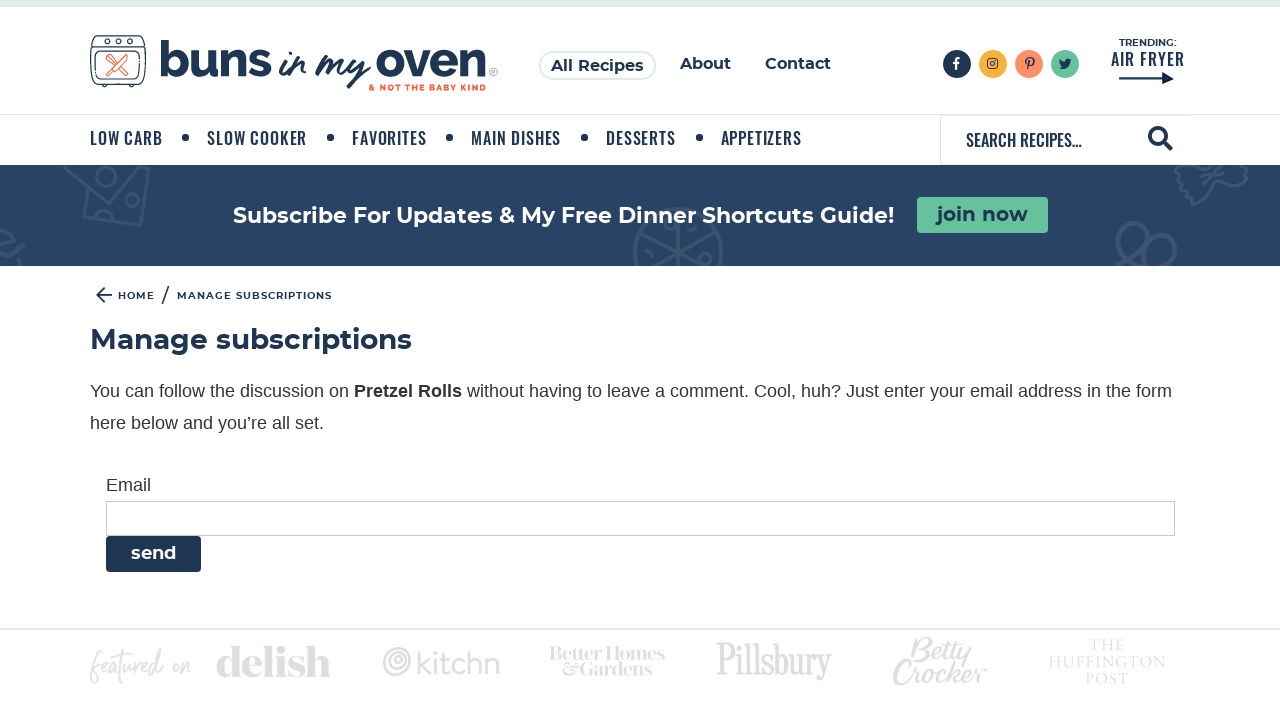

--- FILE ---
content_type: text/html
request_url: https://api.intentiq.com/profiles_engine/ProfilesEngineServlet?at=39&mi=10&dpi=936734067&pt=17&dpn=1&iiqidtype=2&iiqpcid=4bdaeb55-327f-452c-bf5d-a435b4b56483&iiqpciddate=1768714217592&pcid=00120de3-3bc4-47c0-9d1d-93258baf95d6&idtype=3&gdpr=0&japs=false&jaesc=0&jafc=0&jaensc=0&jsver=0.33&testGroup=A&source=pbjs&ABTestingConfigurationSource=group&abtg=A&vrref=https%3A%2F%2Fwww.bunsinmyoven.com
body_size: 53
content:
{"abPercentage":97,"adt":1,"ct":2,"isOptedOut":false,"data":{"eids":[]},"dbsaved":"false","ls":true,"cttl":86400000,"abTestUuid":"g_f1814542-820f-4853-8c97-6bd4d95c39ff","tc":9,"sid":-763619228}

--- FILE ---
content_type: text/css
request_url: https://www.bunsinmyoven.com/wp-content/plugins/once-coupled-taxonomy-indicators-master/assets/css/style.css?ver=6.8.3
body_size: -126
content:
/**
 * Plugin Name: Taxonomy Indicators
 * Description: Use indicators to designate taxonomies a post belongs to. Includes key output.
 *
 * Author:      Once Coupled
 * Author URI:  https://www.oncecoupled.com
 *
 * Text Domain: oc_ti
 *
 * Version:     1.0.0
 *
 * License:     GPL-2.0+
 * License URI: http://www.opensource.org/licenses/gpl-license.php
 */

.taxonomy-indicators,
.taxonomy-indicators .taxonomy-indicator,
.taxonomy-indicators .abbr,
.taxonomy-indicators .full-name {
    display: flex;
    flex-wrap: wrap;
    align-items: center;
}

.widget .taxonomy-indicators {
    margin: 0 -8px;
}

.taxonomy-indicators .taxonomy-indicator {
    margin: 0 4px 4px 0;
}

.in-post-list .taxonomy-indicator {
    margin-right: 12px;
}

.widget .taxonomy-indicator {
    width: calc(50% - 16px);
    margin-left: 8px;
    margin-right: 8px;
}

.taxonomy-indicators .abbr,
.taxonomy-indicators .full-name {
    transition: 400ms;
}

.taxonomy-indicator:hover .abbr,
.taxonomy-indicator:hover .full-name {
    opacity: 0.8;
}

.taxonomy-indicators .abbr {
    justify-content: center;
    width: 28px;
    height: 28px;
    color: #fff;
    background: #000;
    border-radius: 100%;
    font-weight: 600;
    font-size: 0.7em;
}

.taxonomy-indicators .full-name {
    margin-left: 4px;
    color: #000;
    font-size: 0.8em;
}

.widget .taxonomy-indicators .full-name {
    margin-left: 8px;
}

--- FILE ---
content_type: text/css
request_url: https://www.bunsinmyoven.com/wp-content/themes/once-coupled-buns-in-my-oven/assets/css/defaults.css?ver=1762449571
body_size: 5083
content:
/**
 *  Theme Name: Buns In My Oven
 *  Theme URI: https://www.oncecoupled.com
 *
 *  Description: Custom Genesis child theme. Made with love!
 *  Tags: custom-made, genesis, child-theme
 *
 *  Author: Once Coupled
 *  Author URI: https://www.oncecoupled.com
 *
 *  Version: 1.0.0
 *  Template: genesis
 *  Template Version: 3.0.2
 *
 *  Text Domain: once-coupled-buns-in-my-oven
 *  License: All rights reserved.
 *
 *  Notes: this is our own custom CSS reset; it will rarely
 *  change & should be overwritten instead. #2
 */

/* ================================
[ Defaults ]
================================ */

/* ---------- [ Table of Contents ] ---------- */

/**
 * Notes
 * - TOC (you are here)
 *
 * Standardize
 * - Normalize
 * - Clear Floats
 * - Box Sizing
 * - Accessibility
 *
 * Elements
 * - Admin Bar
 * - HTML
 * - Body
 * - Text
 * - Embeds
 * - Tables
 * - Forms
 * - Images
 * - Avatars
 * - Galleries
 *
 * Blocks
 * - Columns
 * - Gallery
 *
 * Containers
 * - Wrappers
 * - Content, Sidebar
 *
 * Navigation
 * - Toggles
 * - Generic Menu
 * - Pagination
 *
 * Sections
 * - Header
 * - Sidebar
 * - Footer
 *
 * Content
 * - Archive Description
 * - Author Box
 * - Comments
 * - Search
 *
 * Reusable Classes
 * - CSS Icons
 * - Columns
 * - Custom
 */

/* ================================
[ Standardize ]
================================ */

/* ---------- [ github.com/necolas/normalize.css v8.0.0 | MIT License ] ---------- */

button,
hr,
input {
	overflow: visible;
}
progress,
sub,
sup {
	vertical-align: baseline;
}
[type="checkbox"],
[type="radio"],
legend {
	box-sizing: border-box;
	padding: 0;
}
html {
	line-height: 1.15;
	-webkit-text-size-adjust: 100%;
}
body {
	margin: 0;
}
h1 {
	font-size: 2em;
	margin: 0.67em 0;
}
hr {
	box-sizing: content-box;
	height: 0;
}
code,
kbd,
pre,
samp {
	font-family: monospace, monospace;
	font-size: 1em;
}
a {
	background-color: transparent;
}
abbr[title] {
	border-bottom: none;
	text-decoration: underline;
	text-decoration: underline dotted;
}
b,
strong {
	font-weight: bolder;
}
small {
	font-size: 80%;
}
sub,
sup {
	font-size: 75%;
	line-height: 0;
	position: relative;
}
sub {
	bottom: -0.25em;
}
sup {
	top: -0.5em;
}
img {
	border-style: none;
}
button,
input,
optgroup,
select,
textarea {
	font-family: inherit;
	font-size: 100%;
	line-height: 1.15;
	margin: 0;
}
button,
select {
	text-transform: none;
}
[type="button"],
[type="reset"],
[type="submit"],
button {
	-webkit-appearance: button;
}
[type="button"]::-moz-focus-inner,
[type="reset"]::-moz-focus-inner,
[type="submit"]::-moz-focus-inner,
button::-moz-focus-inner {
	border-style: none;
	padding: 0;
}
[type="button"]:-moz-focusring,
[type="reset"]:-moz-focusring,
[type="submit"]:-moz-focusring,
button:-moz-focusring {
	outline: ButtonText dotted 1px;
}
fieldset {
	padding: 0.35em 0.75em 0.625em;
}
legend {
	color: inherit;
	display: table;
	max-width: 100%;
	white-space: normal;
}
textarea {
	overflow: auto;
}
[type="number"]::-webkit-inner-spin-button,
[type="number"]::-webkit-outer-spin-button {
	height: auto;
}
[type="search"] {
	-webkit-appearance: textfield;
	outline-offset: -2px;
}
[type="search"]::-webkit-search-decoration {
	-webkit-appearance: none;
}
::-webkit-file-upload-button {
	-webkit-appearance: button;
	font: inherit;
}
details {
	display: block;
}
summary {
	display: list-item;
}
[hidden],
template {
	display: none;
}

/* ---------- [ Clear Floats ] ---------- */

.author-box::before,
.clearfix::before,
.entry::before,
.entry-content::before,
.footer-widgets::before,
.nav-primary::before,
.nav-secondary::before,
.pagination::before,
.site-container::before,
.site-footer::before,
.site-header::before,
.site-inner::before,
.wrap::before {
	display: table;
	content: " ";
}
.author-box::after,
.clearfix::after,
.entry::after,
.entry-content::after,
.footer-widgets::after,
.nav-primary::after,
.nav-secondary::after,
.pagination::after,
.site-container::after,
.site-footer::after,
.site-header::after,
.site-inner::after,
.wrap::after {
	display: table;
	clear: both;
	content: " ";
}

/* ---------- [ Box Sizing ] ---------- */

html,
input[type="search"] {
	-webkit-box-sizing: border-box;
	-moz-box-sizing: border-box;
	box-sizing: border-box;
}
*,
::after,
::before {
	box-sizing: inherit;
}

/* ---------- [ Accessibility ] ---------- */

/* [ Accessible Menu ] */

/*.menu .menu-item:focus {position:static}.menu .menu-item > a:focus + ul.sub-menu,.menu .menu-item.sf-hover > ul.sub-menu{left:auto;opacity:1}*/

/* [ Screen Reader Text ] */

.screen-reader-text,
.screen-reader-text span,
.screen-reader-shortcut {
	position: absolute !important;
	overflow: hidden;
	clip: rect(0, 0, 0, 0);
	width: 1px;
	height: 1px;
	border: 0;
	overflow: hidden;
	background-color: white;
	color: black;
}
.screen-reader-shortcut:focus,
.screen-reader-text:focus {
	clip: auto !important;
	height: auto;
	width: auto;
	display: block;
	font-size: 1em;
	font-weight: bold;
	padding: 15px 23px 14px;
	color: #000;
	background: #fff;
	z-index: 100000;
	text-decoration: none;
	box-shadow: 0 0 2px 2px #eee;
}
.more-link {
	position: relative;
}

/* [ Skip Links ] */

.genesis-skip-link {
	margin: 0;
}
.genesis-skip-link li {
	width: 0;
	height: 0;
	list-style: none;
}

/* ================================
[ Base ]
================================ */

/* ---------- [ Admin Bar ] ---------- */

#wpadminbar {
	position: fixed !important;
}

/* ---------- [ HTML ] ---------- */

html {
	overflow-x: hidden;
}

/* ---------- [ Body ] ---------- */

.nav-visible {
	overflow: hidden;
}

@media screen and (min-width: 1024px) {
	.nav-visible {
		overflow: auto;
	}
}

/* ---------- [ Text ] ---------- */

body {
	font-weight: 400;
	margin: 0;
	-ms-word-wrap: break-word;
	word-wrap: break-word;
	word-break: break-word;
	-webkit-font-smoothing: antialiased;
}

p,
address,
.wp-block-image {
	margin: 12px 0;
	padding: 0;
}

.wp-block-image {
	margin: 16px 0;
}

b,
strong {
	font-weight: 600;
}

p strong a,
p > a {
	color: #c54b16;
}

p strong a:hover,
p > a:hover {
	text-decoration: none;
	opacity: 1;
}

blockquote,
cite,
em,
i {
	font-style: italic;
}

small,
cite {
	font-size: 12px;
}

ol,
ul {
	margin-top: 12px;
	margin-bottom: 12px;
	margin-left: 30px;
	padding: 0;
}

ol ol,
ul ul,
ol ul,
ul ol {
	margin-bottom: 0;
}

/* ---------- [ Links ] ---------- */

a {
	-webkit-transition: 400ms;
	transition: 400ms;
	text-decoration: none;
	color: #000;
}

@media screen and (min-width: 1024px) {
	a:hover {
		opacity: 0.8;
	}

	a img {
		-webkit-transition: 400ms;
		transition: 400ms;
		will-change: opacity;
	}

	a:hover img {
		/* adds fade on images in links, but causes double-fade on some. */
		opacity: 0.8;
	}
}

/* ---------- [ Embeds ] ---------- */

embed,
iframe,
img,
object,
video,
.wp-caption {
	max-width: 100%;
}

figure,
.wp-caption {
	margin: 0;
}

.entry-content p.wp-caption-text {
	margin-bottom: 0;
}

pre {
	font-family: monospace;
	white-space: pre-wrap;
}

code,
.wp-block-code code {
	display: block;
	padding: 4px 8px;
	color: #fff;
	background: #000;
}

.wp-block-verse {
	font-family: inherit;
	padding: 0;
	color: inherit;
	background: inherit;
}

.wp-caption-text {
	font-size: 80%;
	font-style: italic;
	margin: -0.2em 0 0;
}

.entry-content .wp-audio-shortcode,
.entry-content .wp-playlist,
.entry-content .wp-video {
	margin: 0 0 28px;
}

/* Force most embeds to display centered or at full width. */
.wp-block-embed {
	text-align: center;
}

.fb_iframe_widget {
	display: block;
	text-align: center;
}

.instagram-media {
	margin-right: auto !important;
	margin-left: auto !important;
}

.twitter-tweet {
	margin-right: auto;
	margin-left: auto;
}

.wp-block-embed img {
	width: 100%;
	height: auto;
}

.fb_iframe_widget > span,
.fb_iframe_widget > span > iframe,
.embedly-card-hug > iframe,
.wp-block-embed-soundcloud iframe,
.wp-block-embed-spotify iframe,
.wp-embedded-content,
.wp-block-embed-youtube > iframe {
	width: 100% !important;
}

.instagram-media,
.embedly-card-hug {
	max-width: 100% !important;
}

/* ---------- [ Tables ] ---------- */

table {
	width: 100%;
	margin-bottom: 40px;
	border-spacing: 0;
	border-collapse: collapse;
}

tbody {
	border-bottom: 1px solid #eee;
}

td,
th {
	text-align: left;
}

td {
	padding: 4px 8px;
	border-top: 1px solid #eee;
}

th {
	font-weight: 400;
}

hr {
	clear: both;
	margin: 20px 0;
	border-collapse: collapse;
	border: 0;
	border-top: 1px solid #eee;
}

.wp-block-separator:not(.is-style-wide) {
	width: 40%;
	margin-right: auto;
	margin-left: auto;
}

/* ---------- [ Forms ] ---------- */

input,
select,
textarea {
	font-size: 12px;
	width: 100%;
	padding: 8px 16px;
	border: 1px solid #eee;
	border-radius: 0;
	outline: none;
	background: #fff;
}

input[type="checkbox"] {
	display: inline-block;
}

input:not([type="checkbox"]) {
	-webkit-appearance: none;
	-moz-appearance: none;
	appearance: none;
}

.button,
button,
input[type="button"],
input[type="reset"],
input[type="submit"],
input[type="checkbox"],
input[type="image"],
input[type="radio"] {
	font-size: 12px;
	line-height: 1;
	width: auto;
	cursor: pointer;
	transition: 400ms;
	border: 0;
	border-radius: 0;
}

input[type="search"]::-webkit-search-cancel-button,
input[type="search"]::-webkit-search-results-button {
	display: none;
}

.wp-block-file a.wp-block-file__button {
	text-decoration: none;
	color: #fff;
}

.wp-block-button {
	margin: 12px 0;
}

.wp-block-button a:hover {
	box-shadow: 0 2px 2px #ccc;
}

/* [ Autofill ] */

input:-webkit-autofill {
	-webkit-box-shadow: 0 0 0 30px white inset;
}

/* [ Placeholders ] */

::-moz-placeholder {
	opacity: 1; /* Firefox-only fix */
}

/* [ Selections ] */

select::-ms-expand {
	display: none; /* IE-only fix */
}

/* ---------- [ Images ] ---------- */

img {
	height: auto;
}

article p > img,
.wp-block-image img {
	display: block;
	margin: 0 auto;
}

.featured-content img,
.gallery img {
	width: auto;
}

a.aligncenter img {
	display: block;
	margin: 0 auto;
}

a.alignnone {
	display: inline-block;
}

.alignleft {
	float: left;
	text-align: left;
}

.alignright {
	float: right;
	text-align: right;
}

a.alignleft,
a.alignnone,
a.alignright {
	max-width: 100%;
}

img.centered,
.aligncenter {
	display: block;
	margin: 0 auto 8px;
}

img.alignnone,
.alignnone {
	margin-bottom: 8px;
}

a.alignleft,
img.alignleft,
.alignleft,
.wp-caption.alignleft {
	margin: 0 16px 8px 0;
}

a.alignright,
img.alignright,
.alignright,
.wp-caption.alignright {
	margin: 0 0 8px 16px;
}

.post-listing .entry-image,
.post-listing .wp-post-image {
	display: block;
	margin: 0 auto;
}

/* ---------- [ Avatars ] ---------- */

.avatar {
	float: left;
}

.alignleft .avatar {
	margin-right: 24px;
}

.alignright .avatar {
	margin-left: 24px;
}

/* ---------- [ Galleries ] ---------- */

.gallery {
	display: flex;
	margin-right: -8px;
	margin-left: -8px;
	flex-wrap: wrap;
}

.gallery-item {
	margin: 0 8px 20px;
	text-align: center;
}

.gallery-columns-2 .gallery-item {
	flex-basis: calc(100% / 2 - 16px);
}

.gallery-columns-3 .gallery-item {
	flex-basis: calc(100% / 3 - 16px);
}

.gallery-columns-4 .gallery-item {
	flex-basis: calc(100% / 4 - 16px);
}

.gallery-columns-5 .gallery-item {
	flex-basis: calc(100% / 5 - 16px);
}

.gallery-columns-6 .gallery-item {
	flex-basis: calc(100% / 6 - 16px);
}

.gallery-columns-7 .gallery-item {
	flex-basis: calc(100% / 7 - 16px);
}

.gallery-columns-8 .gallery-item {
	flex-basis: calc(100% / 8 - 16px);
}

.gallery-columns-9 .gallery-item {
	flex-basis: calc(100% / 9 - 16px);
}

/* ================================
[ Containers ]
================================ */

/* ---------- [ Blocks ] ---------- */

.wp-block-columns .wp-block-column {
	margin-right: 0;
	margin-left: 12px;
}

.has-2-columns .wp-block-column:nth-of-type(2n + 1),
.has-3-columns .wp-block-column:nth-of-type(3n + 1),
.has-4-columns .wp-block-column:nth-of-type(4n + 1),
.has-5-columns .wp-block-column:nth-of-type(5n + 1),
.has-6-columns .wp-block-column:nth-of-type(6n + 1) {
	margin-left: 0;
}

.wp-block-column > p:first-of-type {
	margin-top: 0;
}

.wp-block-column > p:last-of-type {
	margin-bottom: 0;
}

/* ---------- [ Gallery ] ---------- */

.wp-block-gallery {
	margin: 0;
	list-style-type: none;
}

/* ================================
[ Containers ]
================================ */

/* ---------- [ Wrappers ] ---------- */

.site-container > * > .wrap,
.site-inner > * > .wrap,
.site-footer > .wrap > * > .wrap,
.content-sidebar-wrap {
	max-width: calc(100% - 20px);
	margin: 0 auto;
}

@media screen and (min-width: 768px) {
	.site-container > * > .wrap,
	.site-inner > * > .wrap,
	.site-footer > .wrap > * > .wrap,
	.content-sidebar-wrap {
		max-width: calc(100% - 40px);
	}
}

@media screen and (min-width: 1024px) {
	.site-container > * > .wrap,
	.site-inner > * > .wrap,
	.site-footer > .wrap > * > .wrap,
	.content-sidebar-wrap {
		max-width: 1020px;
		margin-right: auto;
		margin-left: auto;
	}

	.content-sidebar-wrap {
		display: flex;
		align-items: flex-start;
	}

	.sidebar-content .content-sidebar-wrap {
		flex-direction: row-reverse;
	}
}

@media screen and (min-width: 1200px) {
	.site-container > * > .wrap,
	.site-inner > * > .wrap,
	.site-footer > .wrap > * > .wrap,
	.content-sidebar-wrap {
		max-width: 1100px;
	}
}

.site-footer > .wrap {
	max-width: 100%;
}

/* ---------- [ Content, Sidebar ] ---------- */

.content {
	width: 100%;
	max-width: 730px;
	margin: 0 auto;
}

.content.flexbox {
	width: calc(100% + 16px);
}

@media screen and (min-width: 768px) {
	.content.flexbox {
		width: 666px;
		max-width: 666px;
		margin-right: calc((100% - 666px) / 2);
		margin-left: calc((100% - 666px) / 2);
	}
}

@media screen and (min-width: 1024px) {
	.content,
	.content.flexbox {
		width: 650px;
		max-width: initial;
	}

	.content.flexbox {
		margin-right: -8px;
		margin-left: -8px;
	}

	.content-sidebar .content {
		margin-right: 30px;
		margin-left: 0; /* fix for CLS */
	}

	.sidebar-content .content {
		margin-left: 30px;
	}

	.full-width-content .content {
		width: 100%;
	}
}

@media screen and (min-width: 1040px) {
	.full-width-content .content.flexbox {
		width: calc(100% + 16px);
	}
}

@media screen and (min-width: 1200px) {
	.content,
	.content.flexbox {
		width: 730px;
	}
}

.sidebar {
	display: block;
	max-width: 730px;
	margin: 40px auto 0;
}

@media screen and (min-width: 1024px) {
	.sidebar {
		width: 340px;
		max-width: 340px;
		margin: 0;
	}

	.sidebar-content .sidebar {
		/*float: left;*/
	}
}

/* ================================
[ Navigation ]
================================ */

/* ---------- [ Toggles ] ---------- */

.generic-toggle {
	font-size: 20px;
	display: block;
	padding: 0;
	background: transparent;
}

@media screen and (min-width: 1024px) {
	.generic-toggle {
		display: none;
	}
}

.sub-menu-toggle {
	display: none;
}

.icon-container {
	position: relative;
	display: inline-block;
}

.sub-menu-toggle.activated .icon-container {
	top: 2px;
	right: -2px;
	-webkit-transform: rotate(180deg);
	-ms-transform: rotate(180deg);
	transform: rotate(180deg);
}

/* ---------- [ Generic Menu ] ---------- */

.menu {
	line-height: 1;
	clear: both;
	margin: 0;
}

.menu .menu-item {
	position: relative;
	display: inline;
}

@media screen and (min-width: 1024px) {
	.menu .menu-item {
		display: inline-block;
	}
}

.menu .menu-item a {
	display: inline-block;
	padding: 8px;
}

.menu .menu-item.no-click > a:hover {
	cursor: default;
	opacity: 1 !important;
}

/* [ Sub-menus ] */

.menu .sub-menu {
	width: 100%;
	margin: 0;
}

@media screen and (max-width: 1023px) {
	.menu .sub-menu {
		display: inline;
	}
}

@media screen and (min-width: 1024px) {
	.menu .sub-menu {
		position: absolute;
		z-index: 99;
		top: 0; /* height of menu item (line-height: 20px + padding: 4px*2 +1?) + arrow height (::before, ::after) */
		left: 0;
		display: none;
		width: 150px;
		text-align: center;
		background: #fff;
	}

	.menu .sub-menu .menu-item,
	.menu .sub-menu a {
		display: block;
	}

	.menu .sub-menu a {
		height: auto;
		word-wrap: break-word;
	}
}

/* [ First sub-menu ] */

@media screen and (min-width: 1024px) {
	.menu > .menu-item > .sub-menu {
		top: 33px; /* height of menu item */
		left: 50%;
		margin-left: -75px; /* half sub-menu width - half psuedo-element width */
	}
}

/* [ Sub-sub-menus ] */

@media screen and (min-width: 1024px) {
	.menu .sub-menu .sub-menu {
		margin: 0 0 0 150px;
	}
}

/* ---------- [ Pagination ] ---------- */

.pagination {
	clear: both;
	text-align: center;
}

.pagination ul {
	margin: 0;
}

.pagination .svg-inline--fa {
	font-size: 80%;
}

.pagination .pagination-previous .svg-inline--fa {
	margin-right: 4px;
}

.pagination .pagination-next .svg-inline--fa {
	margin-left: 4px;
}

/* [ Archive Pagination ] */

.archive-pagination li {
	display: inline-block;
	margin: 0 2px 4px;
	vertical-align: top;
}

.archive-pagination a,
.archive-pagination .pagination-omission {
	display: inline-block;
}

.archive-pagination .active a:hover {
	cursor: auto;
	opacity: 1;
}

/* ================================
[ Sections ]
================================ */

/* ---------- [ Header ] ---------- */

.site-title {
	margin: 0;
}

.site-description {
	height: 0;
	margin: 0;
	text-indent: -9999px;
}

/* ---------- [ Sidebar ] ---------- */

.widget {
	clear: both;
	margin-bottom: 20px;
}

.widget:last-of-type {
	margin-bottom: 0;
}

/* ---------- [ Footer ] ---------- */

.site-credits-container {
	position: relative;
	display: block;
	margin: 0 auto;
	padding: 4px 0;
	text-align: center;
}

@media screen and (min-width: 1024px) {
	.site-credits-container {
		display: inline-block;
	}
}

.credits-text {
	display: inline-block;
	-webkit-transition: 400ms;
	transition: 400ms;
}

.site-credits-container:hover .credits-text {
	cursor: pointer;

	color: #fff;
	text-decoration: underline;
}

.site-credits-box {
	font-size: 10px;
	line-height: 1.2;
	position: absolute;
	z-index: 9;
	bottom: 24px;
	left: 50%;
	overflow: hidden;
	width: 108px;
	max-height: 0;
	padding-right: 4px;
	padding-left: 4px;
	-webkit-transition: 400ms;
	transition: 400ms;
	transform: translateX(-50%);
	text-align: center;
	color: #000;
	background: #fff;
}

.site-credits-container:hover .site-credits-box,
.site-credits-container:focus .site-credits-box {
	max-height: 120px;
	padding: 4px;
}

.site-credits-box .credit {
	display: block;
	padding: 2px 8px;
}

/* ================================
[ Content ]
================================ */

/* ---------- [ Archive Description ] ---------- */

.archive-description p {
	text-align: center;
}

@media screen and (min-width: 1024px) {
	.archive-description p {
		text-align: left;
	}
}

.archive-description p:first-of-type {
	margin-top: 0;
}

.archive-description p:last-child {
	margin-bottom: 0;
}

/* ---------- [ Author Box ] ---------- */

@media screen and (max-width: 1023px) {
	.author-box .avatar {
		float: none;
	}
}

.author-box p:first-of-type {
	margin-top: 0;
}

.author-box p:last-of-type {
	margin-bottom: 0;
}

/* ---------- [ Comments ] ---------- */

.entry-comments,
.comment-respond {
	margin: 20px 0;
}

@media screen and (min-width: 1024px) {
	.entry-comments,
	.comment-respond {
		margin: 40px 0;
	}
}

.comment-list {
	margin: 0;
}

/* all comments */

.comment {
	position: relative;
	padding-top: 12px;
	list-style-type: none;
	border: 1px solid transparent;
}

.comment-list > .comment:first-of-type {
	padding-top: 0;
}

.comment-list > .comment {
	border-top-color: #eaeaea;
}

.comment.bypostauthor {
	padding: 0 !important;
}

.comment.bypostauthor > article {
	padding: 12px;
	background: #eee;
}

@media screen and (min-width: 768px) {
	.comment.bypostauthor > article {
		padding: 20px;
	}
}

.bypostauthor .bypostauthor {
	padding: 0;
}

/* depth-1 */

.comment-list > .comment {
	padding-bottom: 12px;
}

@media screen and (min-width: 768px) {
	.comment-list > .comment {
		padding-bottom: 20px;
	}
}

/* all children */

.comment .children {
	margin: 12px -1px -1px 12px;
}

@media screen and (min-width: 768px) {
	.comment .children {
		margin: 20px -1px -1px 20px;
	}
}

.children .comment {
	margin-bottom: 0;
	margin-left: -1px;
}

.children .comment + .comment {
	border-top: 0;
}

.children .comment + .comment.bypostauthor {
	margin-top: 12px;
}

@media screen and (min-width: 1024px) {
	.children .comment + .comment.bypostauthor {
		margin-top: 20px;
	}
}

/* depth-2 */

.comment-list > .comment > .children > .comment {
	padding-right: 12px;
}

@media screen and (min-width: 768px) {
	.comment-list > .comment > .children > .comment {
		padding-right: 20px;
	}
}

.comment-list > .comment > .children > .comment.bypostauthor {
	padding-top: 12px;
}

@media screen and (min-width: 768px) {
	.comment-list > .comment > .children > .comment.bypostauthor {
		padding-top: 20px;
	}
}

/* depth-3+ */

.comment .children .children {
	margin-right: -1px;
}

.children .children .comment {
	margin-bottom: 0;
}

/* depth-4+ (stop visual nesting) */

@media screen and (max-width: 767px) {
	.comment .children .children .children {
		margin-left: 0;
	}
}

/* comment innards */

.comment-header {
	line-height: 1;
	margin-bottom: 12px;
}

.avatars-disabled .comment-header {
	margin-bottom: 4px;
}

.comment-author .comment-author-link,
.comment-meta,
.comment-edit-link {
	display: block;
}

.comment-author .says {
	display: none;
}

.comment-author,
.comment-edit-link,
.comment-reply {
	margin: 0;
}

.comment .avatar {
	margin: -8px 12px 0 0;
	border-radius: 100%;
}

.avatars-disabled .comment-header::before {
	display: block;
	float: left;
	width: 50px;
	height: 50px;
	margin: -4px 12px 0 0;
	content: "";
	border-radius: 100%;
	background-color: #eee; /* use image in base.css */
	background-size: 50px;
}

.avatars-disabled .bypostauthor > article .comment-header::before {
	background-color: #fff; /* use image in base.css */
}

.comment-author span {
	margin-top: 4px;
}

.comment-meta {
	margin: 2px 0;
}

.comment-edit-link {
	font-size: 12px;
}

.comment-content p:first-of-type {
	margin-top: 0;
}

.comment-content p:last-of-type {
	margin-bottom: 12x;
}

.comment-reply {
	line-height: 1;
	margin-top: 8px;
}

/* [ Comment Form ] */

.comment-respond:focus {
	outline: 0;
}

.comment-respond .comment-reply-title {
	position: relative;
	margin-top: 0;
	margin-bottom: 8px;
}

.comment-respond p {
	margin: 0 0 8px;
}

.comment-respond .form-submit {
	margin: 16px 0 0;
}

.comment-respond .comment-policy {
	margin-bottom: 16px;
}

.comment-reply-title > small,
.logged-in-as {
	display: block;
}

.comment-list .comment-reply-title > small {
	margin-top: 4px;
	margin-bottom: 12px;
}

.comment-form-comment label,
.comment-form-author label,
.comment-form-email label,
.comment-form-url label {
	display: none;
}

.comment-respond textarea {
	display: block;
	height: 100px;
}

.comment-form-cookies-consent input {
	float: left;
	margin-right: 4px;
}

/* ---------- [ Search ] ---------- */

.search-form {
	position: relative;
	overflow: hidden;
	border: 1px solid #eee;
	border-radius: 40px;
}

.search-form input {
	line-height: 32px;
	float: left;
	height: 32px;
	border: 0;
}

.search-form input[type="search"] {
	width: calc(100% - 48px);
	padding-right: 0;
	word-break: normal;
}

.search-form input[type="submit"] {
	width: 48px;
	padding: 0;
	text-indent: -9999px;
	color: #1f3652;
	background: #fff;
}

.search-submit-icon {
	position: absolute;
	top: 8px;
	right: 12px;
	-webkit-transition: 400ms;
	transition: 400ms;
	pointer-events: none;
}

.search-form input[type="submit"]:hover + meta + .search-submit-icon {
	opacity: 1;

	-webkit-transform: scale(1.15);
	transform: scale(1.15);
}

/* ================================
[ Reusable Classes ]
================================ */

/* [ Flexbox ] */

.flexbox {
	display: flex;
	flex-direction: row;
	margin-right: -8px;
	margin-left: -8px;
	flex-wrap: wrap;
}

.flexbox .sm-col-1,
.flexbox .sm-col-2,
.flexbox .sm-col-3,
.flexbox .sm-col-4,
.flexbox .sm-col-5,
.flexbox .sm-col-6,
.flexbox .sm-col-7,
.flexbox .sm-col-8,
.flexbox .sm-col-9,
.flexbox .sm-col-10,
.flexbox .md-col-1,
.flexbox .md-col-2,
.flexbox .md-col-3,
.flexbox .md-col-4,
.flexbox .md-col-5,
.flexbox .md-col-6,
.flexbox .md-col-7,
.flexbox .md-col-8,
.flexbox .md-col-9,
.flexbox .md-col-10,
.flexbox .lg-col-1,
.flexbox .lg-col-2,
.flexbox .lg-col-3,
.flexbox .lg-col-4,
.flexbox .lg-col-5,
.flexbox .lg-col-6,
.flexbox .lg-col-7,
.flexbox .lg-col-8,
.flexbox .lg-col-9,
.flexbox .lg-col-10 {
	margin-right: 8px;
	margin-left: 8px;
}

.flexbox .sm-col-1 {
	width: calc(100% - 16px);
}

.flexbox .sm-col-2 {
	width: calc(1 / 2 * 100% - 16px);
}

.flexbox .sm-col-3 {
	width: calc(1 / 3 * 100% - 16px);
}

.flexbox .sm-col-4 {
	width: calc(1 / 4 * 100% - 16px);
}

.flexbox .sm-col-5 {
	width: calc(1 / 5 * 100% - 16px);
}

.flexbox .sm-col-6 {
	width: calc(1 / 6 * 100% - 16px);
}

.flexbox .sm-col-7 {
	width: calc(1 / 7 * 100% - 16px);
}

.flexbox .sm-col-8 {
	width: calc(1 / 8 * 100% - 16px);
}

.flexbox .sm-col-9 {
	width: calc(1 / 9 * 100% - 16px);
}

.flexbox .sm-col-10 {
	width: calc(1 / 10 * 100% - 16px);
}

@media screen and (min-width: 768px) {
	.flexbox .md-col-1 {
		width: 100%;
	}

	.flexbox .md-col-2 {
		width: calc(1 / 2 * 100% - 16px);
	}

	.flexbox .md-col-3 {
		width: calc(1 / 3 * 100% - 16px);
	}

	.flexbox .md-col-4 {
		width: calc(1 / 4 * 100% - 16px);
	}

	.flexbox .md-col-5 {
		width: calc(1 / 5 * 100% - 16px);
	}

	.flexbox .md-col-6 {
		width: calc(1 / 6 * 100% - 16px);
	}

	.flexbox .md-col-7 {
		width: calc(1 / 7 * 100% - 16px);
	}

	.flexbox .md-col-8 {
		width: calc(1 / 8 * 100% - 16px);
	}

	.flexbox .md-col-9 {
		width: calc(1 / 9 * 100% - 16px);
	}

	.flexbox .md-col-10 {
		width: calc(1 / 10 * 100% - 16px);
	}
}

@media screen and (min-width: 1024px) {
	.flexbox .lg-col-1 {
		width: 100%;
	}

	.flexbox .lg-col-2 {
		width: calc(1 / 2 * 100% - 16px);
	}

	.flexbox .lg-col-3 {
		width: calc(1 / 3 * 100% - 16px);
	}

	.flexbox .lg-col-4 {
		width: calc(1 / 4 * 100% - 16px);
	}

	.flexbox .lg-col-5 {
		width: calc(1 / 5 * 100% - 16px);
	}

	.flexbox .lg-col-6 {
		width: calc(1 / 6 * 100% - 16px);
	}

	.flexbox .lg-col-7 {
		width: calc(1 / 7 * 100% - 16px);
	}

	.flexbox .lg-col-8 {
		width: calc(1 / 8 * 100% - 16px);
	}

	.flexbox .lg-col-9 {
		width: calc(1 / 9 * 100% - 16px);
	}

	.flexbox .lg-col-10 {
		width: calc(1 / 10 * 100% - 16px);
	}
}

/* ---------- [ Custom ] ---------- */

.clear {
	clear: both;
}

.disclaimer {
	font-size: 65%;
	opacity: 0.8;
}

.hidden,
.hide-on-mobile {
	display: none;
}

@media screen and (min-width: 1024px) {
	.hide-on-mobile {
		display: inline-block; /* IE does not support 'initial' */
	}

	.visible-on-mobile {
		display: none;
	}
}

.toggle-button {
	margin: 0;
	padding: 20px 0;
	text-align: center;
}

.toggle-button:hover {
	cursor: pointer;
}

@media screen and (min-width: 1024px) {
	.toggle-button:hover {
		cursor: default;
	}

	.toggle-button .svg-inline--fa {
		display: none !important;
	}

	.toggle-target {
		display: block !important;
	}
}

@media screen and (min-width: 1024px) {
	.back-to-top:hover {
		cursor: pointer;
	}
}


--- FILE ---
content_type: text/css
request_url: https://www.bunsinmyoven.com/wp-content/themes/once-coupled-buns-in-my-oven/assets/css/base.css?ver=1762449571
body_size: 3104
content:
/**
 *  Theme Name: Buns In My Oven
 *  Theme URI: https://www.oncecoupled.com
 *
 *  Description: Custom Genesis child theme. Made with love!
 *  Tags: custom-made, genesis, child-theme
 *
 *  Author: Once Coupled
 *  Author URI: https://www.oncecoupled.com
 *
 *  Version: 1.0.0
 *  Template: genesis
 *  Template Version: 3.0.2
 *
 *  Text Domain: once-coupled-buns-in-my-oven
 *  License: All rights reserved.
 *
 *  Notes: this complements our `defaults` file and sets up
 *  a base for us by overwriting some fonts & colors #3
 */

/* ================================
[ Structure ]
================================ */

/* ---------- [ Table of Contents ] ---------- */

/**
 * Notes
 * - TOC (you are here)
 *
 * Elements
 * - Text
 * - Headings
 * - Links
 * - Forms
 *
 * Containers
 * - Content, Sidebar
 *
 * Navigation
 * - Toggles
 * - Generic Menu
 * - Pagination
 *
 * Sections
 * - Sidebar
 * - Footer
 *
 * Content
 * - Archive Description
 * - Comments
 * - Search
 */

/* ================================
[ Elements ]
================================ */

/* ---------- [ Text ] ---------- */

html {
    font-family: -apple-system, BlinkMacSystemFont, "Segoe UI", Roboto,
        Helvetica, Arial, sans-serif, "Apple Color Emoji", "Segoe UI Emoji",
        "Segoe UI Symbol";
    font-size: 18px;
    line-height: 1.6;

    color: #343434;
}

.single-post {
    font-size: 18px;
}

@media screen and (min-width: 1024px) {
    .single-post {
        font-size: 20px;
    }
}

/* ---------- [ Headings ] ---------- */

h1,
h2,
h3,
h4,
h5,
h6 {
    font-family: "Oswald", Impact, "Franklin Gothic Bold", sans-serif;
    font-weight: 500;
    line-height: 1;

    margin: 8px 0 12px;
}

h1 {
    font-size: 28px;
}

h2 {
    font-size: 28px;
}

h3 {
    font-size: 24px;
}

h4 {
    font-size: 24px;
}

h5 {
    font-family: "Montserrat", "montserrat", "Source Sans", "Helvetica Neue",
        Helvetica, "Arial Black", Arial, sans-serif;
    font-weight: 700;
    font-size: 22px;
}

h6 {
    font-family: "Montserrat", "montserrat", "Source Sans", "Helvetica Neue",
        Helvetica, "Arial Black", Arial, sans-serif;
    font-weight: 700;
    font-size: 20px;
}

/* ---------- [ Links ] ---------- */

a {
    color: #c54b16;
}

a span {
    -webkit-transition: 400ms;
    transition: 400ms;
}

.entry-content a {
    text-decoration: underline;
}

@media screen and (min-width: 1024px) {
    a:hover {
        opacity: 0.6;
    }
}

/* [ In-content Links ] */

.mediavine-video__sticky-placement
    .mediavine-video__sticky-container
    .mediavine-video__sticky-bar
    .mediavine-video__sticky-title
    a,
.mv-list-title-link,
.template_leaderboard_heading_link,
.mediavine_food_ron_article_mid_desktop_v5_heading,
.mediavine_food_ron_article_mid_desktop_v5_heading_link,
#template_leaderboard_sponsor {
    background-image: none !important;
}

/* [ More Links ] */

.more-link-container {
    display: block;

    margin-top: 8px;

    text-align: center;
}

/* ---------- [ Forms ] ---------- */

input,
select,
textarea {
    font-size: 15px;

    color: #666;
}

input,
textarea {
    border-color: #c9c9c9;
    background: #fff;
}

a.button,
.button,
a.more-link,
.comment-reply a {
    font-family: "Montserrat", "montserrat", "Source Sans", "Helvetica Neue",
        Helvetica, "Arial Black", Arial, sans-serif;
    font-weight: 700;
    text-transform: uppercase;
    font-size: 17px;
    line-height: 1;

    display: inline-block;

    padding: 0;

    color: #1f3652;
    background: transparent;
}

input[type="button"],
input[type="submit"] {
    font-family: "Montserrat", "montserrat", "Source Sans", "Helvetica Neue",
        Helvetica, "Arial Black", Arial, sans-serif;
    font-weight: 700;
    text-transform: lowercase;
    font-size: 18px;
    line-height: 1;

    display: inline-block;

    padding: 8px 16px;

    color: #fff;
    border-radius: 4px;
    background: #1f3652;
}

@media screen and (min-width: 768px) {
    a.button,
    .button,
    input[type="button"],
    input[type="submit"],
    a.more-link,
    .comment-reply a {
        padding: 9px 25px;
    }
}

@media screen and (min-width: 1024px) {
    a.button:hover,
    .button:hover,
    input[type="button"]:hover,
    input[type="submit"]:hover,
    a.more-link:hover,
    .comment-reply a:hover {
        opacity: 1;
        color: #fff;
        background: #000;
    }

    .modal__close:hover {
        background: transparent;
    }
}

.button a {
    color: #000;
}

a .icon-font,
input .icon-font {
    font-size: 80%;
    margin-left: 4px;
}

::-webkit-input-placeholder {
    /* Chrome/Opera/Safari */
    color: #a7a7a7;
}

::-moz-placeholder {
    /* Firefox 19+ */
    color: #a7a7a7;
}

:-ms-input-placeholder {
    /* IE 10+ */
    color: #a7a7a7;
}

:-moz-placeholder {
    /* Firefox 18- */
    color: #a7a7a7;
}

/* ================================
[ Containers ]
================================ */

/* ---------- [ Content, Sidebar ] ---------- */

.content-sidebar-wrap {
    margin: 12px auto;
}

/* ================================
[ Navigation ]
================================ */

/* ---------- [ Toggles ] ---------- */

.generic-toggle,
.sub-menu-toggle {
    color: #1f3652;
}

.sub-menu-toggle {
    font-size: 22px;
}

@media screen and (min-width: 1024px) {
    .sub-menu-toggle {
        font-size: 16px;
    }
}

/* ---------- [ Pagination ] ---------- */

.pagination {
    font-weight: 700;
    font-size: 14px;
    line-height: 1;

    margin: 16px 0 0;
}

.pagination .icon-font {
    font-size: 80%;
}

/* [ Archive Pagination ] */

.archive-pagination {
    font-size: 14px;

    width: 100%; /* flexbox fix */
    margin: 12px 0 8px;
}

.archive-pagination li {
    position: relative;
}

.archive-pagination a,
.archive-pagination .pagination-omission {
    font-family: "Montserrat", "montserrat", "Source Sans", "Helvetica Neue",
        Helvetica, "Arial Black", Arial, sans-serif;
    font-weight: 700;
    line-height: 34px;

    box-sizing: content-box;
    width: 34px;
    height: 34px;

    color: #1f3652;
    border: 3px solid #1f3652;
}

@media screen and (min-width: 1024px) {
    .archive-pagination {
        margin: 20px 0 0;
    }

    .archive-pagination a:hover {
        opacity: 1;
        border: 3px solid #ff8257;
        background: #ff8257;
    }
}

.archive-pagination .active a {
    border: 3px solid #ff8257;
    background: #ff8257;
}

.archive-pagination .pagination-previous a,
.archive-pagination .pagination-next a {
    font-size: 17px;

    width: auto;

    border-color: transparent;

    position: relative;
}

@media screen and (min-width: 1024px) {
    .archive-pagination .pagination-previous a:hover,
    .archive-pagination .pagination-next a:hover {
        opacity: 1;
        /* color: #ff8257; */
        background-color: transparent;
        text-decoration: none;
    }

    .archive-pagination .pagination-previous a:after,
    .archive-pagination .pagination-next a:after {
        content: "";

        background-color: #1f3652;

        width: calc(100% - 6px);
        height: 2px;

        position: absolute;

        bottom: 5px;

        opacity: 0;

        -webkit-transition: 400ms;
        transition: 400ms;
    }

    .archive-pagination .pagination-previous a:after {
        left: 7px;
    }

    .archive-pagination .pagination-next a:after {
        left: 2px;
    }

    .archive-pagination .pagination-previous a:hover:after,
    .archive-pagination .pagination-next a:hover:after {
        opacity: 1;
    }
}

/* [ Comment Pagination ] */

.comments-pagination a {
    font-family: "Montserrat", "montserrat", "Source Sans", "Helvetica Neue",
        Helvetica, "Arial Black", Arial, sans-serif;
    font-weight: 700;
    font-size: 13px;

    display: inline-block;

    vertical-align: top;

    opacity: 1;
    color: #666;
}

.comments-pagination .icon-font {
    font-size: 26px;
}

.comments-pagination .icon-font.icon-long-arrow {
    position: relative;
    top: -0.12em;

    display: inline-block;

    width: 23px;
    height: 23px;

    vertical-align: middle;

    color: #cccac6;
    border: 0.1em solid #cccac6;
    border-radius: 4px;
}

.comments-pagination .pagination-previous .icon-font,
.comments-pagination .pagination-next .icon-font {
    position: relative;
    top: 0;

    margin-right: 10px;
    margin-left: -0.02em;
    padding: 0;
}

.comments-pagination .icon-font.icon-long-arrow::before {
    font-size: 16px;

    top: -5.5px;
    left: -1px;

    margin: 0;
}

.comments-pagination .icon-font.icon-long-arrow.left::before {
    left: 1.5px;
}

/* ================================
[ Sections ]
================================ */

/* ---------- [ Sidebar ] ---------- */

.widget {
    margin-bottom: 22px;

    text-align: center;
}

/* ---------- [ Footer ] ---------- */

.site-credits-container {
    margin-top: -4px;
}

@media screen and (min-width: 1024px) {
    .site-credits-container {
        padding-bottom: 0;
    }
}

.site-credits-box {
    font-family: "Montserrat", "montserrat", "Source Sans", "Helvetica Neue",
        Helvetica, "Arial Black", Arial, sans-serif;
    font-weight: 700;
    letter-spacing: 0.05em;

    bottom: 28px;

    color: #fff;
    background: #162a43;
}

@media screen and (min-width: 1024px) {
    .site-credits-box {
        bottom: 24px;
    }
}

/* ================================
[ Content ]
================================ */

/* ---------- [ Archive Description ] ---------- */

.archive-description {
    width: 100%; /* flexbox fix */ /* technically not needed here, since we've moved this outside `content`, but better to keep around just in case */
}

@media screen and (min-width: 1024px) {
    .archive-description {
        padding-left: 40px;
        padding-right: 40px;
    }
}

/* ---------- [ Comments ] ---------- */

/* [ Comment Form ] */

.comment-respond {
    font-size: 17px;

    position: relative;

    overflow: hidden;

    margin: 0 0 20px;
    padding: 28px 13px 27px;

    text-align: center;

    border: 5px solid #ff8257;
    border-radius: 24px;
}

.bypostauthor + .comment-respond {
    margin-top: 20px;
}

.comment-respond .comment-reply-title {
    font-family: "Oswald", Impact, "Franklin Gothic Bold", sans-serif;
    font-weight: 400;
    text-transform: uppercase;
    letter-spacing: 0.05em;
    font-size: 32px;
    line-height: 1;

    margin: 12px 0;

    color: #1f3652;
}

@media screen and (min-width: 768px) {
    .comment-respond {
        text-align: left;
    }
    .comment-respond .comment-reply-title {
        margin-bottom: 12px;

        text-align: center;
    }
}

.comment-reply-title a {
    font-family: "Montserrat", "montserrat", "Source Sans", "Helvetica Neue",
        Helvetica, "Arial Black", Arial, sans-serif;
    font-weight: 700;
    text-transform: uppercase;
    letter-spacing: 0.1em;
    font-size: 10px;

    display: inline-block;

    margin: -8px 0;
    padding: 8px 0;
}

.comment-respond p {
    line-height: 1.4;

    margin-bottom: 12px;
}

.comment-form-comment,
.comment-form-author,
.comment-form-email {
    position: relative;

    width: 100%;
}

.comment-form-comment label,
.comment-form-author label,
.comment-form-email label {
    font-family: "Montserrat", "montserrat", "Source Sans", "Helvetica Neue",
        Helvetica, "Arial Black", Arial, sans-serif;
    font-weight: 700;
    text-transform: uppercase;
    letter-spacing: 0.1em;
    font-size: 12px;
    line-height: 1;

    position: absolute;
    top: 18px;
    left: 18px;

    display: block;

    color: #1f3652;
}

.comment-form-comment label .required,
.comment-form-author label .required,
.comment-form-email label .required {
    margin-left: -4px;
}

.comment-form-comment textarea,
.comment-form-author input,
.comment-form-email input {
    line-height: 1;
    display: block;
    min-height: 48px;
    padding: 12px 16px 12px 80px;
    border: 1px solid #c9c9c9;
    color: #666;
    font-style: italic;
}

.comment-form-comment textarea::placeholder,
.comment-form-author input::placeholder,
.comment-form-email input::placeholder {
    color: #666 !important;
}

@media screen and (min-width: 768px) {
    .comment-form-email + p,
    .comment-form-subscriptions {
        float: left;
    }
}

.comment-respond textarea {
    padding-top: 40px;
    padding-left: 16px;
}

@media screen and (min-width: 768px) {
    .comment-respond textarea {
        height: 122px;
    }
}

.comment-respond .form-submit input {
    font-family: "Montserrat", "montserrat", "Source Sans", "Helvetica Neue",
        Helvetica, "Arial Black", Arial, sans-serif;
    font-size: 16px;
    width: 100%;
    min-height: 48px;
    border-radius: 0;
    border-radius: 4px;
}

@media screen and (min-width: 1024px) {
    .comment-respond .form-submit {
        float: right;
        margin: 0 0 12px;
    }

    .comment-respond .form-submit input:hover {
        -webkit-transform: scale(0.95);
        transform: scale(0.95);
    }

    .comment-form-subscriptions + .form-submit {
        margin-top: -25px;
    }
}

@media screen and (min-width: 1024px) {
    .comment-respond .form-submit input:hover {
        background: #274262;
    }
}

.comment-form-subscriptions,
.comment-form p {
    font-family: "Montserrat", "montserrat", "Source Sans", "Helvetica Neue",
        Helvetica, "Arial Black", Arial, sans-serif;
    font-size: 8px;
}

@media screen and (min-width: 1024px) {
    .comment-form-subscriptions,
    .comment-form p {
        font-size: 9px;
    }
}

.comment-form-subscriptions #subscribe-reloaded {
    width: auto !important;
    vertical-align: bottom;
}

/* [ Discussion ] */

.entry-comments {
    font-size: 16px;

    margin: 30px 0 24px;
}

.comment-list .comment.bypostauthor,
.comment-list > .comment:first-of-type {
    border-top: 0;
}

.avatars-disabled .bypostauthor > article::before {
    position: absolute;
    top: 12px;
    left: -20px;

    display: block;
    float: left;

    width: 50px;
    height: 50px;
    margin-right: 12px;

    content: "";

    border-radius: 100%;
    background-image: url(/wp-content/themes/once-coupled-buns-in-my-oven/assets/images/avatar-author.jpg);
    background-size: 50px;
}

@media (-webkit-min-device-pixel-ratio: 2), (min-resolution: 192dpi) {
    .avatars-disabled .bypostauthor > article::before {
        background-image: url(/wp-content/themes/once-coupled-buns-in-my-oven/assets/images/avatar-author@2x.jpg);
    }
}

.comment.bypostauthor > article {
    position: relative;

    display: flex;

    padding: 20px 40px;

    background: #f7f8f6;

    flex-wrap: wrap;
}

.avatars-disabled .comment:not(.bypostauthor) > articles > .comment-header {
    margin-bottom: 0;
}

.avatars-disabled .comment-header {
    margin-top: 4px;
}

.avatars-disabled .comment-header::before {
    content: none;
}

.avatars-disabled .bypostauthor > article .comment-content {
    order: 1;
}

.avatars-disabled .bypostauthor > article .comment-header {
    order: 2;
}

.avatars-disabled .bypostauthor > article .comment-reply {
    order: 3;
}

@media screen and (min-width: 1024px) {
    .avatars-disabled .bypostauthor > article .comment-reply {
        position: absolute;
        right: 20px;
        bottom: 26px;
    }
}

.comment-author {
    font-family: "Montserrat", "montserrat", "Source Sans", "Helvetica Neue",
        Helvetica, "Arial Black", Arial, sans-serif;
    font-weight: 700;
    text-transform: uppercase;
    font-size: 14px;
    vertical-align: middle;
    color: #1f3652;

    margin-bottom: 2px;
    margin-right: 3px;

    display: inline-block;
}

.comment-author span {
    margin: 0;
}

.comment-author .comment-author-link {
    font-family: "Montserrat", "montserrat", "Source Sans", "Helvetica Neue",
        Helvetica, "Arial Black", Arial, sans-serif;
    font-weight: 700;
    text-transform: capitalize;
    font-size: 12px;
    color: #1f3652;
}

@media screen and (min-width: 768px) {
    .comment-author .comment-author-link {
        font-size: 14px;
    }

    .comment-author .comment-author-link:hover {
        opacity: 1;
        text-decoration: underline;
    }
}

.comment-meta {
    margin: 0;
}

.comment-time-link,
.comment-edit-link {
    font-weight: 700;
    font-size: 11px;
    position: relative;
    top: 0;
    color: #666;
}

@media screen and (min-width: 1024px) {
    .comment-time-link:hover,
    .comment-edit-link:hover {
        opacity: 1;
        text-decoration: underline;
    }
}

.comment-reply .comment-reply-link {
    font-weight: 700;
    text-transform: capitalize;
    letter-spacing: 0;
    font-size: 12px;

    float: right;

    padding: 4px 6px;

    text-decoration: none;

    color: #1f3652;
    border: 1px solid #ff8257;
    border-radius: 4px;
}

@media screen and (min-width: 1024px) {
    .comment-reply .comment-reply-link:hover {
        color: #fff;
        background: #1f3652;
        border-color: #1f3652;
    }
}
/* ---------- [ Search ] ---------- */

.search-form input,
.search-form input[type="search"] {
    font-family: "Oswald", Impact, "Franklin Gothic Bold", sans-serif;
    text-transform: uppercase;
    font-size: 16px;
    line-height: 48px;

    height: 48px;
    padding-left: 25px;
}

.search-form input,
.search-form input:hover {
    background: transparent;
}

.search-form ::-webkit-input-placeholder {
    font-family: "Oswald", Impact, "Franklin Gothic Bold", sans-serif;
    text-transform: uppercase;
    /* Chrome/Opera/Safari */

    color: #1f3652;
}

.search-form ::-moz-placeholder {
    /* Firefox 19+ */
    color: #1f3652;
}

.search-form :-ms-input-placeholder {
    /* IE 10+ */
    color: #1f3652;
}

.search-form :-moz-placeholder {
    /* Firefox 18- */
    color: #1f3652;
}

.search-submit-icon {
    font-size: 25px;

    top: 2px;

    color: #1f3652;
}

@media screen and (min-width: 1024px) {
    .search-form-submit:hover + * + .search-submit-icon {
        color: #335884;
    }
}

.search .entry-content {
    display: none;
}

/* [ Desktop Header Search ] */

.after-header {
    display: none;

    margin: 48px 0 0;

    border-top: 1px solid rgba(88, 95, 115, 0.17);
}

@media screen and (min-width: 1024px) {
    .after-header {
        display: block;
    }

    .home .after-header {
        border-bottom: 1px solid rgba(88, 95, 115, 0.17);
    }
}

.after-header .search-form {
    float: right;

    width: 250px;

    border-right: none;
    border-left: 1px solid rgba(88, 95, 115, 0.17);
    border-radius: 0;
}

/* [ Sticky Header Search ] */

/* [ Site Header Search ] */

#header-search {
    top: 48px !important;

    height: 56px !important;
}

.site-header .search-form input {
    font-size: 14px;
    line-height: 25px;

    width: calc(100% - 32px);
    padding-top: 8px;

    background-color: white;
}

.site-header .search-form .search-form-submit {
    width: 32px;
}

.site-header .search-submit-icon {
    font-size: 17px;

    top: 50%;

    transform: translateY(-50%);
}


--- FILE ---
content_type: text/css
request_url: https://www.bunsinmyoven.com/wp-content/themes/once-coupled-buns-in-my-oven/assets/css/common.css?ver=1762449571
body_size: 3621
content:
/**
 *  Theme Name: Buns In My Oven
 *  Theme URI: https://www.oncecoupled.com
 *
 *  Description: Custom Genesis child theme. Made with love!
 *  Tags: custom-made, genesis, child-theme
 *
 *  Author: Once Coupled
 *  Author URI: https://www.oncecoupled.com
 *
 *  Version: 1.0.0
 *  Template: genesis
 *  Template Version: 3.0.2
 *
 *  Text Domain: once-coupled-buns-in-my-oven
 *  License: All rights reserved.
 *
 *  Notes: primarily color, font, & layout changes to
 *  elements common to *most* of our themes. #4
 */

/* ================================
[ Common ]
================================ */

/* ---------- [ Table of Contents ] ---------- */

/**
 * Notes
 * - TOC (you are here)
 *
 * Navigation
 * - Nav: Footer
 * - Nav: Header
 * - Nav: Primary
 * - Nav: Privacy
 *
 * Containers
 *
 * Sections
 * - Header
 * - Before Header
 * - Site Footer
 *
 * Content
 * - Author Box
 * - Breadcrumbs
 * - Titles
 * - Entries
 */

/* ================================
[ Navigation ]
================================ */

/* ---------- [ Nav: Footer ] ---------- */

.nav-footer .menu,
.footer-text {
	display: flex;

	margin-right: -16px;
	margin-left: -16px;

	flex-wrap: wrap;
}

@media screen and (min-width: 1024px) {
	.nav-footer .menu {
		display: block;

		margin: 0;

		text-align: left;
	}
}

.nav-footer .menu-item {
	margin: 0 4px 8px;

	text-align: left;

	flex: 1;
	flex-basis: calc(33% - 8px);
}

@media screen and (min-width: 768px) {
	.nav-footer .menu-item {
		flex-basis: calc(16.66% - 8px);
	}
}

@media screen and (min-width: 1024px) {
	.nav-footer .menu-item {
		margin-right: 16px;
	}
}

.nav-footer .menu-item a {
	font-weight: 700;
	font-size: 12px;

	display: inline-block;

	padding: 0;

	color: rgba(255, 255, 255, 0.49);
}

@media screen and (min-width: 1024px) {
	.nav-footer .menu-item a {
		font-size: 14px;

		color: #a1aebf;
	}

	.nav-footer .menu-item a span {
		-webkit-transition: 0ms;
		transition: 0ms;
	}

	.nav-footer .menu-item a:hover {
		opacity: 1;
		color: #fff;
		text-decoration: underline;
	}
}

/* ---------- [ Nav: Primary ] ---------- */

.nav-primary {
	position: fixed;
	z-index: 99999;
	top: 47px;
	left: 0;

	display: none;
	overflow-y: scroll;

	width: 100%;
	max-height: calc(100vh - 49px); /* height of sticky header */

	background: rgba(31, 54, 82, 0.96);
}

.admin-bar .nav-primary {
	/* height of admin bar (46px) + sticky header */
	top: 79px;

	height: calc(100% - 106px);
}

@media screen and (min-width: 783px) {
	.admin-bar .nav-primary {
		/* height of admin bar (32px) + sticky header */
		top: 80px;

		height: calc(100% - 92px);
	}
}

@media screen and (min-width: 1024px) {
	.nav-primary,
	.admin-bar .nav-primary {
		top: auto;

		height: auto;
	}

	.nav-primary {
		position: relative;
		z-index: auto;
		left: auto;

		display: block;
		overflow: visible;

		width: 100%;
		margin-top: -71px;
		margin-bottom: -48px;
		padding-bottom: 0;

		background: transparent;
	}
}

@media screen and (max-width: 1023px) {
	.nav-primary .wrap {
		max-width: 100%;
	}
}

@media screen and (min-width: 1024px) {
	.nav-primary > .wrap {
		padding-left: 442px;
	}
}

.nav-primary > .wrap,
.nav-primary .menu {
	height: 100%;
}

.nav-primary .menu {
	position: relative;

	display: flex;
	flex-direction: column;
}

@media screen and (min-width: 1024px) {
	.nav-primary .menu {
		position: relative;
		z-index: 9;
		top: 9px;

		display: flex;
		clear: none;
		flex-direction: row;

		width: 316px;
		padding-top: 3px;
		padding-bottom: 43px;
	}
}

/* [ Primary Nav - Menu Items ] */

.nav-primary .menu-item {
	font-family: "Montserrat", "montserrat", "Source Sans", "Helvetica Neue", Helvetica, "Arial Black", Arial, sans-serif;
	font-weight: 700;
	font-size: 20px;

	display: block;

	border-bottom: 1px solid #182534;
}

@media screen and (min-width: 1024px) {
	.nav-primary .menu-item {
		font-size: 16px;

		display: inline-block;

		text-align: center;

		border: 0;

		flex: 1 1 auto;
	}
}

.nav-primary .social-container {
	padding: 4px 22px 21px;
}

@media screen and (min-width: 1024px) {
	.nav-primary .social-container,
	.nav-primary .mobile-secondary-container {
		display: none;
	}
}

.nav-primary .menu-item.emphasis + .social-container {
	padding-top: 0;

	border-top: 0;
}

.nav-primary .menu-item a {
	font-family: "Montserrat", serif;
	font-weight: 700;

	position: relative;

	display: block;

	padding: 12px 48px 12px 24px;

	color: #fff;
}

@media screen and (min-width: 1024px) {
	.nav-primary .menu-item a {
		position: relative;

		text-transform: uppercase;

		display: inline-block;

		min-height: auto;
		padding: 6px 10px;

		color: #1f3652;
	}

	.nav-primary .menu-item a:hover {
		color: #4d5f75;
	}

	.nav-primary .menu > .menu-item:first-of-type > a {
		padding: 5px 10px 4px;

		border: 2px solid #ddeee8;
		border-radius: 24px;
	}

	.nav-primary .menu > .menu-item:first-of-type > a span {
		-webkit-transition: 0ms;
		transition: 0ms;
	}

	.nav-primary .menu > .menu-item:first-of-type > a:hover {
		opacity: 1;
		color: #fff;
		background-color: #1f3652;
		border-color: #1f3652;
	}

	.nav-primary .menu > .menu-item:hover > a {
		opacity: 1;
		color: #4d5f75;
	}

	.nav-primary .menu > .menu-item:not(:first-of-type):hover > a:after {
		content: "";

		background-color: #1f3652;

		position: absolute;
		left: 10px;
		bottom: 0;

		display: inline-block;
		width: calc(100% - 20px);
		height: 2px;
	}
}

.mobile-secondary-container .menu {
	display: block;

	margin-top: 20px;
	padding: 0 19px 8px;
}

@media screen and (min-width: 1024px) {
	.mobile-secondary-container .menu {
		display: none;
	}
}

.mobile-secondary-container .menu-item {
	display: inline-block;

	width: 30%;
	margin: 0 4px 12px;

	text-align: center;

	border-bottom: 0;
}

.mobile-secondary-container .menu-item:nth-child(3n) {
	margin-right: 0;
}

.mobile-secondary-container .menu-item a {
	font-size: 11px;

	padding: 10px 4px 10px;

	color: #1f3652;
	border-radius: 4px;
	background-color: #ff8257;
}

.nav-primary .search-form {
	display: none;
}

/* [ Primary Nav - Sub-menu ] */

.nav-primary .sub-menu-toggle {
	position: absolute;
	top: 11px;
	right: 16px;

	display: block;

	width: 22px;
	height: 22px;
	padding: 0;

	color: #fff;
	background: transparent;
}

@media screen and (min-width: 1024px) {
	.nav-primary .sub-menu-toggle {
		top: 5px;
		right: -5px;

		color: #000;
	}
}

.nav-primary .sub-menu-toggle .icon-chevron::before {
	margin: 0;
}

.nav-primary .sub-menu .sub-menu-toggle {
	top: 0;

	height: 21px;
}

.nav-primary .sub-menu {
	display: none;

	background: #ffc43c;
}

@media screen and (min-width: 1024px) {
	.nav-primary .sub-menu {
		background: #42424a;
	}
}

.nav-primary .sub-menu .menu-item {
	border-color: #ffba48;
}

@media screen and (min-width: 1024px) {
	.nav-primary .menu > .menu-item > .sub-menu {
		/* first sub-menu only */
		top: 39px; /* height of menu item */
	}
}

.nav-primary .sub-menu a {
	text-transform: none;
	letter-spacing: 0;

	min-height: 36px;
	padding: 16px 48px 16px 40px;
}

@media screen and (min-width: 1024px) {
	.nav-primary .sub-menu a {
		font-size: 11px;

		min-height: auto;
	}

	.nav-primary .menu .sub-menu a {
		padding: 9px 12px 8px;
	}

	.nav-primary .menu > .menu-item > .sub-menu .menu-item:first-of-type > a {
		padding-top: 12px;
	}

	.nav-primary .menu > .menu-item > .sub-menu .menu-item:last-of-type > a {
		padding-bottom: 12px;
	}

	.nav-primary .sub-menu .sub-menu {
		background: #434858;
	}
}

.nav-primary .sub-menu .sub-menu a {
	padding-left: 60px;
}

@media screen and (min-width: 1024px) {
	.nav-primary .sub-menu .sub-menu a {
		padding-left: 12px;
	}
}

/* ================================
[ Containers ]
================================ */

body {
	margin-top: 48px;
}

@media screen and (min-width: 1024px) {
	body {
		margin-top: 0;
	}
}

.admin-bar {
	margin-top: 32px;
}

@media screen and (min-width: 1024px) {
	.admin-bar {
		margin-top: 0 !important;
	}
}

/* ================================
[ Sections ]
================================ */

/* ---------- [ Header ] ---------- */

.site-header {
	position: fixed;
	z-index: 99999999;
	top: 0;
	left: 0;

	overflow: hidden;

	width: 100%;
	height: 48px; /* helps with JS consistency */

	background: #fff;
}

@media screen and (min-width: 1024px) {
	.site-header {
		position: relative;

		overflow: visible;

		height: auto !important; /* to overwrite inline styles added by js, if the user resizes their browser */
		padding: 28px 0 20px;

		border-top: 7px solid #ddeee8;
		background: #fff;

		z-index: 9;
	}
}

.admin-bar .site-header {
	top: 32px;
}

.site-header > .wrap {
	position: relative;
}

@media screen and (max-width: 767px) {
	.site-header > .wrap {
		max-width: 100%; /* remove padding so we can get the spacing pixel perfect (add space left of logo, but not right of search toggle, which has built-in padding) */
	}

	.admin-bar .site-header {
		top: auto;
	}
}

/* [ Logo ] */

.title-area {
	display: inline-block;

	width: 71%;
}

@media screen and (min-width: 1024px) {
	.title-area {
		position: relative;

		display: block;
		float: left;

		width: 408px;
		height: 57px;
	}

	.title-area .site-title {
		height: 100%;
	}
}

.title-area .site-title a {
	display: block;

	width: 100%;
	max-width: 217px;
	height: 30px;
	margin: 0 auto;
	margin-top: 11px;

	-webkit-transition: opacity 400ms;
	transition: opacity 400ms;
	text-indent: -9999px;

	background: url(/wp-content/themes/once-coupled-buns-in-my-oven/assets/images/logo.svg) no-repeat left center;
	background-size: 100%;
}

@media screen and (min-width: 1024px) {
	.title-area .site-title a {
		display: block;

		width: 100%;
		max-width: 100%;
		height: 100%;
		margin-top: 0;

		background: url(/wp-content/themes/once-coupled-buns-in-my-oven/assets/images/logo-desktop.svg) no-repeat center;
		background-size: contain;
	}
}

.site-description {
	height: 0;
	margin: 0;

	text-indent: -9999px;
}

/* [ Search ] */

#header-search {
	position: absolute;
	z-index: 9;
	top: 52px;
	left: 0;

	width: 100%;
	height: 40px;
}

@media screen and (min-width: 1024px) {
	#header-search {
		display: none;
	}
}

@media screen and (max-width: 1023px) {
	#header-search .search-form {
		max-width: 90%;
		margin-left: 5%;
	}
}

/* [ Toggles ] */

.site-header .generic-toggle {
	float: right;

	width: 12.8%;
	height: 47px;
}

.site-header .search-toggle {
	float: left;
}

/* ---------- [ Before Header ] ---------- */

.before-header {
	display: none;
}

@media screen and (min-width: 1024px) {
	.before-header {
		display: block;
	}

	.before-header .social,
	.before-header .cta {
		float: right;
	}

	.before-header .social {
		margin-top: 11px;
		margin-right: 27px;
		padding: 0;
	}

	.before-header .cta {
		font-family: "Montserrat", "montserrat", "Source Sans", "Helvetica Neue", Helvetica, "Arial Black", Arial, sans-serif;
		font-weight: 700;
		letter-spacing: 0.01em;
		font-size: 10px;
		line-height: 1.4em;

		position: relative;
		top: -14px;

		float: right;

		width: 84px;
		padding: 0;

		text-align: center;

		color: #1f3652;
	}

	.before-header .cta .emphasis {
		font-family: "Oswald", Impact, "Franklin Gothic Bold", sans-serif;
		font-weight: 500;
		letter-spacing: 0.05em;
		font-size: 16px;
		line-height: 1.125em;

		display: block;

		color: #1f3652;
	}

	.before-header .cta:hover {
		transform: rotate(5deg);

		opacity: 1;
	}

	/* .before-header .cta:hover .emphasis {
		color: #4d5f75;
	} */

	.before-header .cta:after {
		display: block;

		width: 80px;
		height: 8px;
		margin-top: 4px;

		content: "";

		background: url("/wp-content/themes/once-coupled-buns-in-my-oven/assets/images/cta-arrow.svg") no-repeat;
		background-position: center;
	}

	.before-header .cta:hover::after {
		-webkit-filter: blur(0.4px);
		filter: blur(0.4px);
	}
}

/* ---------- [ Site Footer ] ---------- */

.footer-bottom {
	font-family: "Montserrat", "montserrat", "Source Sans", "Helvetica Neue", Helvetica, "Arial Black", Arial, sans-serif;
	font-weight: 700;
	font-size: 12px;

	padding: 21px 22px 9px 22px;

	text-align: center;

	color: rgba(255, 255, 255, 0.4);
	background: #162a43;
}

@media screen and (min-width: 1024px) {
	.footer-bottom {
		font-size: 14px;
	}

	.footer-bottom > .wrap {
		display: flex;

		justify-content: space-between;
	}

	.footer-bottom .footer-nav {
		position: relative;
		top: -6px;

		flex-basis: 69%;
	}

	.footer-bottom .footer-text {
		text-align: right;

		flex-basis: 31%;
	}
}

.footer-bottom .footer-text {
	font-weight: normal;
	font-weight: 700;

	text-align: left;
}

.footer-bottom .footer-credits {
	margin-top: 5px;
}

@media screen and (min-width: 1024px) {
	.footer-bottom .footer-credits {
		margin-top: 0;
	}
}

.footer-social-bar {
	padding: 21px 7px;

	background-color: #1f3652;
}

@media screen and (min-width: 1024px) {
	.footer-social-bar {
		padding: 38px 0;

		background-color: #1f3652;
	}
}

.footer-social {
	align-items: center;
}

.footer-social-bar .social .social-icon {
	font-family: "Montserrat", "montserrat", "Source Sans", "Helvetica Neue", Helvetica, "Arial Black", Arial, sans-serif;
	font-size: 26px;
	line-height: 1em;

	width: 48%;
	height: auto;
	margin: 0 1% 12px;
	padding: 8px 4px;

	text-align: center;

	color: #fff;
	border-radius: 8px;
}

@media screen and (min-width: 345px) {
	.footer-social-bar .social .social-icon {
		padding: 12px 4px;
	}
}

.footer-social-bar a .icon-font::before {
	top: 4px;
}

@media screen and (min-width: 1024px) {
	.footer-social-bar a .icon-font::before {
		top: 0;
		left: 0;
	}
}

.footer-social-bar .social .social-icon:nth-child(odd) {
	margin-left: 0;
}

.footer-social-bar .social .social-icon:nth-child(even) {
	margin-right: 0;
}

@media screen and (min-width: 1024px) {
	.footer-social-bar .social .social-icon,
	.footer-social-bar .social .social-icon:nth-child(odd),
	.footer-social-bar .social .social-icon:nth-child(even) {
		width: auto;
		margin: 0 20px;
		padding: 0;

		text-align: right;
	}

	.footer-social-bar .social .social-icon:last-child {
		margin-right: 0;
	}
}

.footer-social-bar .social {
	width: 100%;
}

@media screen and (min-width: 1024px) {
	.footer-social-bar .social {
		width: calc(100% - 94px);
		margin-top: 3px;

		text-align: right;
	}
}

.footer-social-bar h6 {
	font-family: "Oswald", Impact, "Franklin Gothic Bold", sans-serif;
	font-weight: 500;
	text-transform: uppercase;
	letter-spacing: 0.05em;
	font-size: 28px;
	line-height: 1em;

	display: block;

	width: 100%;
	margin-bottom: 16px;

	text-align: center;
	text-align: center;

	color: #fff;
}

.footer-social-bar .empasis {
	margin-right: 5px;
}

@media screen and (min-width: 1024px) {
	.footer-social-bar h6 {
		font-size: 22px;
		line-height: 25px;

		display: inline-block;

		max-width: 90px;
		margin: 4px 0 0;
	}

	.footer-social-bar .empasis {
		font-size: 44px;

		margin-right: 0;
	}
}

.footer-social-bar .social-name {
	font-weight: 700;
	font-size: 14px;

	vertical-align: middle;

	color: #fff;
}

@media screen and (min-width: 345px) {
	.footer-social-bar .social-name {
		font-size: 18px;
	}
}

@media screen and (min-width: 1024px) {
	.footer-social-bar .social-icon:hover {
		opacity: 1;
	}

	.footer-social-bar .social-icon:hover .social-name {
		text-decoration: underline;
	}

	.footer-social-bar .social-name {
		font-size: 26px;
	}
}

/* @media screen and (min-width: 1024px) {
	.footer-social-bar .social-instagram:hover .social-name {
		color: #66c29d;
	}

	.footer-social-bar .social-pinterest:hover .social-name {
		color: #ff8257;
	}

	.footer-social-bar .social-facebook:hover .social-name {
		color: #3465a0;
	}

	.footer-social-bar .social-email:hover .social-name {
		color: #f8b23d;
	}
} */

.footer-credits .copyright {
	margin: 0 0 2px;
}

.footer-bottom .footer-credits .copyright {
	margin-left: 6px;
}

@media screen and (min-width: 1024px) {
	.footer-credits .copyright {
		margin-bottom: 0;
	}

	.footer-credits .nav-privacy {
		margin: 0 12px;
	}

	.footer-credits,
	.footer-credits .copyright,
	.footer-credits .nav-privacy {
		display: inline-block;
	}

	.footer-bottom .footer-credits .copyright {
		margin-left: 0;
	}
}

.site-credits-container {
	display: inline;
}

/* ================================
[ Content ]
================================ */

/* ---------- [ Author Box ] ---------- */

.author-box {
	letter-spacing: 0.01em;
	font-size: 16px;
	line-height: 1.4em;
	border: 4px solid #1f3652;
	border-radius: 4px;
	padding: 20px 30px;
	text-align: center;
}

@media (min-width: 768px) {
	.author-box {
		padding-left: 150px;
		text-align: left;
		position: relative;
	}
}

.author-box .avatar,
.avatars-disabled .author-box::before {
	margin: 0 auto;
	border-radius: 100%;
}

@media (min-width: 768px) {
	.author-box .avatar,
	.avatars-disabled .author-box::before {
		position: absolute;
		top: 20px;
		left: 30px;
	}
}

.avatars-disabled .author-box::before {
	width: 100px;
	height: 100px;

	content: "";

	background: url(https://www.bunsinmyoven.com/wp-content/uploads/2021/09/bimo-profile-116x116.jpg) no-repeat center;
	background-size: 100px;
}

@media (-webkit-min-device-pixel-ratio: 2), (min-resolution: 192dpi) {
	.avatars-disabled .author-box::before {
		background-image: url(https://www.bunsinmyoven.com/wp-content/uploads/2021/09/bimo-profile-240x240.jpg);
	}
}

.author-box .avatar {
	float: none;
}

.author-box-title {
	text-transform: uppercase;
	letter-spacing: 0.05em;
	color: #1f3652;
}

@media (min-width: 768px) {
	.author-box-title {
		margin-top: 0;
	}
}

/* ---------- [ Breadcrumbs ] ---------- */

.breadcrumb,
.breadcrumb a {
	font-family: "Montserrat", "montserrat", "Source Sans", "Helvetica Neue", Helvetica, "Arial Black", Arial, sans-serif;
	font-weight: 700;
	text-transform: uppercase;
	letter-spacing: 0.1em;
	font-size: 8px;
	line-height: 1.4;

	margin-bottom: 8px;

	text-align: center;

	color: #1f3652;
}

@media screen and (min-width: 1024px) {
	.breadcrumb,
	.breadcrumb a {
		font-size: 10px;

		text-align: left;
	}
}

.single .breadcrumb {
	margin-right: 80px;
}

@media screen and (min-width: 1024px) {
	.single .breadcrumb {
		margin-right: 100px;
	}
}

.breadcrumb .breadcrumb-link {
	text-decoration: none;
}

.breadcrumb .breadcrumb-separator {
	font-weight: normal;
	font-size: 19px;

	position: relative;
	top: 3px;

	margin: 0 3px;

	color: #1f3652;
}

.breadcrumb .icon-arrow {
	font-size: 18px;

	position: relative;
	top: 6px;

	margin: 0 3px 0 0;

	color: #1f3652;
}

/* ---------- [ Titles ] ---------- */

.archive-title,
h1.entry-title,
.section-title,
.widget-title {
	line-height: 1;

	margin: 0 0 8px;
}

.archive-title,
h1.entry-title {
	font-family: "Montserrat", "montserrat", "Source Sans", "Helvetica Neue", Helvetica, "Arial Black", Arial, sans-serif;
	font-weight: 700;
	text-transform: uppercase;
	font-size: 26px;

	text-align: center;

	color: #1f3652;
}

@media screen and (min-width: 1024px) {
	.archive-title,
	h1.entry-title {
		text-transform: none;
		font-size: 28px;
	}
}

.archive-title {
	font-size: 28px;

	color: #000;
}

@media screen and (min-width: 1024px) {
	.archive-title {
		font-size: 32px;

		text-align: left;

		color: #ffb200;
	}
}

.archive-recipe-link {
	text-align: center;
}

.archive-recipe-link.visible-on-mobile {
	margin: 0 10px;
}

.archive-recipe-link a {
	font-family: "Montserrat", "montserrat", "Source Sans", "Helvetica Neue", Helvetica, "Arial Black", Arial, sans-serif;
	font-weight: 700;

	display: inline-block;

	width: 100%;
	max-width: 100%;
	padding: 6px 108px 6px;

	border: 3px solid #ffb200;
	border-radius: 6px;
}

h1.entry-title {
	margin: 0 0 8px;

	text-align: left;
}

.widget-title,
.widget .section-title {
	margin-bottom: 12px;

	text-align: left;

	color: #343434;
}

.post-listing .content .entry-title,
.featured-posts .entry-title {
	margin: 0;
}

.post-listing .content .entry-title-link,
.featured-posts .entry-title-link {
	font-family: "Montserrat", "montserrat", "Source Sans", "Helvetica Neue", Helvetica, "Arial Black", Arial, sans-serif;
	font-size: 17px;
	position: relative;
	display: block;
	padding: 15px;
	text-align: center;
}

@media screen and (min-width: 1024px) {
	.post-listing .content .entry-title-link,
	.featured-posts .entry-title-link {
		font-size: 18px;

		padding: 15px;
	}

	.post-listing .content .entry-title-link:hover,
	.featured-posts .entry-title-link:hover {
		opacity: 1;
		color: #777;
	}
}

.featured-posts .entry-title-link {
	font-size: 16px;
}

/* ---------- [ Entries ] ---------- */

.post-listing .content .entry,
.featured-posts .entry {
	margin-bottom: 16px;

	background: #fff;
	-webkit-box-shadow: 0 3px 6px 0 rgba(0, 0, 0, 0.16);
	-moz-box-shadow: 0 3px 6px 0 rgba(0, 0, 0, 0.16);
	box-shadow: 0 3px 6px 0 rgba(0, 0, 0, 0.16);
}

@media screen and (min-width: 1024px) {
	.post-listing .content .entry,
	.featured-posts .entry {
		margin-bottom: 15px;
	}
}

.post-listing #genesis-content > div.entry {
	width: 100%; /* flexbox fix for when no posts are found (otherwise container would be 'article') */
}

.post-listing .content .entry-image,
.featured-posts .entry-image {
	display: block;
}

.sidebar {
	margin-top: 40px;
}


--- FILE ---
content_type: text/css
request_url: https://www.bunsinmyoven.com/wp-content/themes/once-coupled-buns-in-my-oven/assets/css/unique.css?ver=1762449571
body_size: 26220
content:
/*
 *  Theme Name: Buns In My Oven
 *  Theme URI: https://www.oncecoupled.com
 *
 *  Description: Custom Genesis child theme. Made with love!
 *  Tags: custom-made, genesis, child-theme
 *
 *  Author: Once Coupled
 *  Author URI: https://www.oncecoupled.com
 *
 *  Version: 1.0.0
 *  Template: genesis
 *  Template Version: 3.0.2
 *
 *  Text Domain: once-coupled-buns-in-my-oven
 *  License: All rights reserved.
 *
 *  Notes: elements in this file are client-specific and will
 *  typically be re-written from scratch in each theme. #5
 */

/* ================================
[ Unique ]
================================ */

/* ---------- [ Table of Contents ] ---------- */

/**
 * Notes
 * - TOC (you are here)
 *
 * Stylized Defaults
 * - Custom Classes
 * - Entry Meta
 * - In-Post Headers
 * - In-Post Lists
 * - Sticky Nav
 *
 * ACF
 * - Bio
 * - CTA & Subscribe
 * - Featured Images (Logos)
 * - Featured Categories
 * - Featured Posts
 * - Manual Features
 * - Social Icons
 *
 * Add-ons
 * - Archive Nav
 * - Modal
 * - Quick Links
 *
 * Plugins
 * - Akismet
 * - Jetpack
 * - Mediavine
 * - Ninja Forms
 * - Recipes (Tasty, WPRM)
 * - Related Posts for WordPress
 * - Social Pug
 * - Easy Table of Contents
 * - WP Forms
 *
 * Widgets
 *
 * Page Templates
 * - About
 * - Home
 * - Recipes
 * - Recipe Index
 * - Shop
 * - Old Favorites
 *
 * Navigation
 *
 * - Nav: Primary
 */

/* ================================
[ Stylized Defaults ]
================================ */

/* ---------- [ Custom Classes ] ---------- */

/* [ Blocks ] */

.wp-block-columns.fun-fact,
.wp-block-columns.tip-box {
    position: relative;

    flex-direction: column;

    margin: 0;
    padding: 20px 16px;

    color: #fff;
    background: #ea2d37;
}

.wp-block-columns.fun-fact {
    overflow: hidden;
}

.wp-block-columns.tip-box {
    color: #000;
    border-bottom: 8px solid #ec9b14;
    background: #f4f2f0;
}

@media screen and (min-width: 1024px) {
    .wp-block-columns.fun-fact,
    .wp-block-columns.tip-box {
        padding: 24px;
    }
}

.wp-block-columns.fun-fact .wp-block-column,
.wp-block-columns.tip-box .wp-block-column {
    position: relative;
    z-index: 9;

    margin: 0;
}

.wp-block-columns.fun-fact::before,
.wp-block-columns.tip-box .wp-block-column:first-of-type::before {
    font-weight: 500;
    text-transform: uppercase;
    letter-spacing: 0.1em;
    font-size: 14px;

    display: block;

    content: "Fun Fact";

    color: #ec9b14;
}

.wp-block-columns.tip-box .wp-block-column:first-of-type::before {
    font-size: 13px;

    display: inline-block;

    margin-bottom: 8px;
    padding: 0 8px;

    content: "Tips from a chef's kitchen";

    color: #fff;
    background: #ec9b14;
}

@media screen and (min-width: 1024px) {
    .wp-block-columns.tip-box .wp-block-column:first-of-type::before {
        margin-left: -36px;
    }
}

.wp-block-columns.fun-fact::after {
    position: absolute;
    right: -28px;
    bottom: -24px;

    display: block;

    width: 184px;
    height: 184px;

    content: "";

    background: url(/wp-content/themes/once-coupled-buns-in-my-oven/assets/images/logo-mark-pink.svg)
        no-repeat center;
    background-size: contain;
}

.singular .content .wp-block-columns.fun-fact h1,
.singular .content .wp-block-columns.fun-fact h2,
.singular .content .wp-block-columns.fun-fact h3,
.singular .content .wp-block-columns.fun-fact h4,
.singular .content .wp-block-columns.fun-fact h5,
.singular .content .wp-block-columns.fun-fact h6,
.singular .content .wp-block-columns.tip-box h1,
.singular .content .wp-block-columns.tip-box h2,
.singular .content .wp-block-columns.tip-box h3,
.singular .content .wp-block-columns.tip-box h4,
.singular .content .wp-block-columns.tip-box h5,
.singular .content .wp-block-columns.tip-box h6 {
    text-transform: capitalize;
    letter-spacing: 0;
    font-size: 24px;

    margin: 0 0 4px;
}

@media screen and (min-width: 1024px) {
    .singular .content .wp-block-columns.fun-fact h1,
    .singular .content .wp-block-columns.fun-fact h2,
    .singular .content .wp-block-columns.fun-fact h3,
    .singular .content .wp-block-columns.fun-fact h4,
    .singular .content .wp-block-columns.fun-fact h5,
    .singular .content .wp-block-columns.fun-fact h6,
    .singular .content .wp-block-columns.tip-box h1,
    .singular .content .wp-block-columns.tip-box h2,
    .singular .content .wp-block-columns.tip-box h3,
    .singular .content .wp-block-columns.tip-box h4,
    .singular .content .wp-block-columns.tip-box h5,
    .singular .content .wp-block-columns.tip-box h6 {
        font-size: 28px;
    }
}

.wp-block-columns.tip-box ol,
.wp-block-columns.tip-box ul {
    margin-top: 4px;
    margin-bottom: 0;
}

.single-entry-content .wp-block-group.helpful-tip {
    margin: 12px auto;
    padding: 8px 20px;

    border: 4px solid #ff8257;
    border-radius: 20px;
}

.single-entry-content .wp-block-group.helpful-tip h3 {
    text-transform: uppercase;
    letter-spacing: 0.05em;
    font-size: 17px;

    display: inline-block;

    margin-top: 12px;
    padding: 8px;

    color: #fff;
    background-color: #1f3652;
}

.single-entry-content
    .wp-block-group.leftover-hack
    .wp-block-group__inner-container,
.single-entry-content
    .wp-block-group.reader-reviews
    .wp-block-group__inner-container {
    border-radius: 20px 20px 12px 12px;
    background-color: #1f3652;
}

.single-entry-content .wp-block-group.leftover-hack h2,
.single-entry-content .wp-block-group.reader-reviews h2 {
    font-size: 28px;

    padding: 12px;

    color: #1f3652;
    border-radius: 12px 12px 0 0;
    background-color: #ff8257;
}

.single-entry-content .wp-block-group.leftover-hack h2::before,
.single-entry-content .wp-block-group.reader-reviews h2::before {
    position: relative;

    display: inline-block;

    width: 24px;
    height: 24px;
    margin-right: 12px;

    content: "";

    background: url(/wp-content/themes/once-coupled-buns-in-my-oven/assets/images/sync-alt.svg)
        no-repeat left top;
    background-size: contain;
}

.single-entry-content .wp-block-group.reader-reviews h2::before {
    background: none;
    content: "\e941";
    font-family: icons;
    font-size: 24px;
}

.single-entry-content .wp-block-group.leftover-hack p,
.single-entry-content .wp-block-group.reader-reviews p {
    margin: auto;
    padding: 12px;

    color: #fff;
}

.single-entry-content .wp-block-group.leftover-hack a,
.single-entry-content .wp-block-group.reader-reviews a {
    color: #fff;
}

.single-entry-content .heading-teal-background {
    text-transform: uppercase;
    letter-spacing: 0.05em;
    font-size: 28px;

    display: inline-block;

    padding: 8px;

    color: #fff;
    background-color: #1f3652;
}

.wp-block-buttons .button-pin {
    display: block;

    margin: 0;
}

.button-pin .wp-block-button__link {
    font-family: "Montserrat", "montserrat", "Source Sans", "Helvetica Neue",
        Helvetica, "Arial Black", Arial, sans-serif;
    font-size: 19px;
    font-weight: 700;

    display: block;

    padding: 8px 20px;

    text-decoration: none;

    border-radius: 4px;
    background: #f45721;
}

.button-pin .wp-block-button__link:hover {
    opacity: 1;
    background: #fa7d52;
    box-shadow: none;
}

/* Favorite Product Block */
.single-entry-content .wp-block-group.favorite-product {
    background: #f7f8f6;
    border-bottom: 8px solid #ff8257;
    margin: 30px 0;
    padding: 15px;
    text-align: center;
}

@media screen and (min-width: 768px) {
    .single-entry-content .wp-block-group.favorite-product {
        border-bottom: 6px solid #ff8257;
        padding: 20px;
        text-align: left;
    }
}

.single-entry-content .wp-block-group.favorite-product .wp-block-image {
    margin: 0 auto 10px;
    max-width: 110px;
}

@media screen and (min-width: 768px) {
    .single-entry-content
        .wp-block-group.favorite-product
        .wp-block-group__inner-container {
        position: relative;
        padding-left: 130px;
    }

    .single-entry-content .wp-block-group.favorite-product .wp-block-image {
        position: absolute;
        left: 0;
        top: 0;
        margin: 0;
    }
}

.single-entry-content .wp-block-group.favorite-product .wp-block-image img {
    border-radius: 100%;
}

.single-entry-content .wp-block-group.favorite-product h3 {
    color: #1f3652;
    font-family: "Oswald", Impact, "Franklin Gothic Bold", sans-serif;
    font-weight: 500;
    font-size: 28px;
    letter-spacing: 0;
    line-height: 1;
    margin: 0;
}

.single-entry-content .wp-block-group.favorite-product h3 a {
    color: #1f3652;
    text-decoration: none;
}

.single-entry-content .wp-block-group.favorite-product h3::before {
    background: url("/wp-content/themes/once-coupled-buns-in-my-oven/assets/images/product-star.svg")
        no-repeat center;
    content: "";
    display: inline-block;
    height: 20px;
    width: 20px;
    margin: 0 4px 0 0;
    position: relative;
    top: -2px;
}

.single-entry-content .wp-block-group.favorite-product p {
    font-family: -apple-system, BlinkMacSystemFont, "Segoe UI", Roboto,
        Helvetica, Arial, sans-serif, "Apple Color Emoji", "Segoe UI Emoji",
        "Segoe UI Symbol";
    font-size: 18px;
    font-weight: 400;
    line-height: 1.8;
    margin: 5px 0;
}

@media screen and (min-width: 1024px) {
    .single-entry-content .wp-block-group.favorite-product p {
        font-size: 20px;
    }
}

.single-entry-content .wp-block-group.favorite-product .wp-block-button {
    margin: 0;
}

.single-entry-content .wp-block-group.favorite-product .wp-block-button__link {
    background: #1f3652;
    color: #fff;
    padding: 6px 20px;
    font-family: "Montserrat", "montserrat", "Source Sans", "Helvetica Neue",
        Helvetica, "Arial Black", Arial, sans-serif;
    font-size: 18px;
    font-weight: 700;
    text-decoration: none;
    text-transform: lowercase;
}

@media screen and (min-width: 1024px) {
    .single-entry-content
        .wp-block-group.favorite-product
        .wp-block-button__link:hover {
        -webkit-transform: scale(0.95);
        transform: scale(0.95);
    }
}

/* Related Recipes Block */
.single-entry-content .wp-block-group.related-recipes {
    border: 4px solid #1f3652;
    border-radius: 10px;
    border-top-left-radius: 0;
    margin: 77px 0 30px 0;
    padding: 0;
    text-align: center;
}

.single-entry-content
    .wp-block-group.related-recipes
    .wp-block-group__inner-container {
    padding: 20px 8px 5px;
    position: relative;
}

.single-entry-content
    .wp-block-group.related-recipes
    h3.related-recipes-header {
    background: #1f3652;
    border-top-left-radius: 10px;
    border-top-right-radius: 10px;
    color: #fff;
    display: block;
    height: 47px;
    line-height: 47px;
    margin: 0;
    padding: 0 16px;
    font-family: "Oswald", Impact, "Franklin Gothic Bold", sans-serif;
    font-size: 28px;
    font-weight: 500;
    letter-spacing: 0.05em;
    position: absolute;
    left: -4px;
    top: -47px;
    text-transform: uppercase;
}

.single-entry-content .wp-block-group.related-recipes .wp-block-columns {
    display: flex;
    margin: 0;
    padding: 0;
}

.single-entry-content .wp-block-group.related-recipes .wp-block-column {
    flex-basis: unset !important;
    flex-grow: unset !important;
    width: calc(1 / 2 * 100% - 16px);
    margin: 0 8px;
}

@media screen and (min-width: 768px) {
    .single-entry-content .wp-block-group.related-recipes .wp-block-column {
        width: calc(1 / 4 * 100% - 16px);
    }
}

.single-entry-content .wp-block-group.related-recipes .wp-block-image {
    margin: 0;
}

.single-entry-content
    .wp-block-group.related-recipes
    .wp-block-image
    figcaption {
    font-family: "Montserrat", "montserrat", "Source Sans", "Helvetica Neue",
        Helvetica, "Arial Black", Arial, sans-serif;
    font-size: 16px;
    font-weight: 700;
    line-height: 1.2;
    margin: 5px 0 15px;
}

.single-entry-content
    .wp-block-group.related-recipes
    .wp-block-image
    figcaption
    a {
    text-decoration: none;
    color: #000;
}

/* [ Footer: Back to Top ] */

.footer-bottom .wrap::before {
    content: none;
}

.nav-footer .menu-item {
    margin: 8px 6px;
}

.nav-footer .menu-item.back-to-top {
    display: block;

    margin-bottom: 16px;
    margin-left: 0;

    text-align: left;

    flex-basis: 100%;
}

@media screen and (min-width: 1024px) {
    .nav-footer .menu-item.back-to-top {
        display: inline;

        margin-bottom: 0;
    }
}

.nav-footer .menu-item.back-to-top a {
    font-size: 14px;

    color: #fff;
}

@media screen and (min-width: 1024px) {
    .nav-footer .menu-item.back-to-top a {
        color: #a1aebf;
    }

    .nav-footer .menu-item.back-to-top a:hover {
        opacity: 1;

        color: #fff;

        text-decoration: underline;
    }
}

.back-to-top:before {
    font-family: "Icons";
    font-weight: normal;
    text-transform: none;
    font-size: 28px;
    line-height: 1em;
    font-style: normal;
    font-variant: normal;

    position: relative;
    top: 3px;

    display: inline-block;

    width: 1em;
    margin: 0 0.2em 0 0;

    content: "\e90b";
    transform: rotate(-90deg);
    text-align: center;
    text-decoration: inherit;

    color: #ff8257;

    -webkit-font-smoothing: antialiased;
    -moz-osx-font-smoothing: grayscale;
    speak: none;
}

@media screen and (min-width: 1024px) {
    .back-to-top .icon-font {
        font-size: 20px;
        line-height: 20px;

        top: 0;

        width: 20px;
        height: 20px;
        margin-left: 10px;
    }
}

.back-to-top-text {
    font-weight: 700;
    text-transform: uppercase;
    letter-spacing: 0.1em;
    font-size: 14px;

    position: relative;
    top: -1px;
    left: 10px;

    margin-top: 0;

    color: #fff;
}

.footer-bottom .footer-credits {
    margin-top: 5px;
}

/* [ Header: Check ] */

.header-check::before {
    font-family: "Icons";
    font-size: 0.7em;
    line-height: 1.65em;

    display: block;
    float: left;

    width: 1.65em;
    height: 1.65em;
    margin-right: 8px;

    content: "\e90c";
    text-align: center;

    color: #ec9b14;
    border: 0.1em solid #ec9b14;
    border-radius: 100%;
}

@media screen and (min-width: 768px) {
    .header-check::before {
        margin-left: calc(-60px);
        transform: translateX(calc((60px - 100%) / 2));
    }
}

p.header-check::before {
    font-size: 0.8em;

    margin-top: 0.2em;
}

@media screen and (min-width: 768px) {
    p.header-check::before {
        margin-left: -44px;
        transform: translateX(calc((44px - 100%) / 2));
    }
}

/* [ Logo Mark ] */

.logo-mark {
    position: relative;

    display: block;

    width: 112px;
    height: 112px;
    margin: 0 auto;
}

.logo-mark::before {
    position: relative;
    z-index: 9;

    display: block;

    width: 100%;
    height: 100%;

    content: "";

    background: url(/wp-content/themes/once-coupled-buns-in-my-oven/assets/images/logo-mark.svg)
        no-repeat center;
    background-size: contain;
}

/* ---------- [ Entry Meta ] ---------- */

.single .content .entry {
    position: relative;
}

.single .content .entry-header {
    position: relative;

    text-align: center;
}

@media screen and (min-width: 1024px) {
    .single .content .entry-header {
        margin-top: 16px;

        text-align: left;
    }

    .single .content .entry-header .entry-title {
        width: calc(100% - 170px);
    }
}

.post-listing .content .entry {
    border-radius: 0 0 8px 8px;
}

.post-listing .content .entry-title-link {
    font-weight: 700;
    font-size: 16px;

    padding: 12px;

    color: #000;
}

@media screen and (min-width: 1024px) {
    .post-listing .content .entry-title-link {
        font-size: 18px;

        color: #1f3652;
    }
}

.post-listing .content .entry-title-link:hover {
    color: #4d5f75;

    text-decoration: underline;
}

.entry-content.single-entry-content {
    line-height: 1.8;

    clear: both;
}

.single .category-container {
    line-height: 1em;

    margin-bottom: 5px;
}

.single .category-container a {
    font-family: "Montserrat", "montserrat", "Source Sans", "Helvetica Neue",
        Helvetica, "Arial Black", Arial, sans-serif;
    font-weight: 900;
    text-transform: uppercase;
    letter-spacing: 0.1em;
    font-size: 10px;
    line-height: 1em;

    display: inline-block;

    margin-bottom: 2px;
    padding: 3px 7px 2px;

    color: #ff8257;
    border: 1px solid #d6d6d6;
    border-radius: 4px;
}

@media screen and (min-width: 1024px) {
    .single .category-container a {
        font-size: 14px;

        padding: 0 3px 0 8px;

        text-align: left;

        border: 0;
        border-left: 2px solid #ff8257;
        border-radius: 0;
    }

    .single .category-container a:first-child {
        padding: 0 3px 0 0;

        border-left: 0;
    }
}

h1.entry-title {
    display: block;
    clear: both;

    text-align: center;
}

@media screen and (min-width: 1024px) {
    h1.entry-title {
        text-align: left;
    }
}

.home .entry-header h1.entry-title,
.home .entry-header .entry-title {
    margin: 0;
    padding: 0;
    height: 0;
    width: 0;
    text-indent: -9999px;
}

.single .entry-title {
    text-transform: none;

    float: none;

    margin-top: 8px;
}

.single .breadcrumb {
    margin: 0 auto 5px;

    text-align: left;
}

.single .breadcrumb a {
    color: #1f3652;
}

@media screen and (min-width: 1024px) {
    .single .entry-title {
        float: left;

        margin-top: 16px;
        margin-bottom: 13px;
    }

    .single .breadcrumb {
        margin-right: 80px;

        text-align: left;
    }

    .post-title-rating {
        float: right;

        margin-top: 16px;
    }
}

/* [ Post Details ] */

.post-info {
    font-size: 12px;

    margin-top: 8px;

    color: #666;
    border-top: 0 none;
}

@media screen and (min-width: 1024px) {
    .post-info {
        font-size: 12px;

        clear: both;

        margin: 12px 0 0;
        padding-bottom: 0;

        border-top: 1px solid rgba(000, 000, 000, 0.06);
    }
}

.entry-header .wprm-recipe-rating {
    float: none;

    width: auto;
    margin: auto;
}

.entry-header .wprm-recipe-rating::before {
    display: inline-block;

    width: 33%;
    margin: 4px 4px 4px -4px;

    content: "";

    border-top: 1px solid #efefef;
}

.entry-header .wprm-recipe-rating::after {
    display: inline-block;

    width: 33%;
    margin: 4px 4px 4px 4px;

    content: "";

    border-top: 1px solid #efefef;
}

@media screen and (min-width: 1024px) {
    .entry-header .wprm-recipe-rating::before,
    .entry-header .wprm-recipe-rating::after {
        display: block;

        margin: auto;

        content: "";

        border-top: 0 none;
    }
}

.entry-header .wprm-recipe-time-container {
    line-height: 13px;

    display: inline-block;

    margin: 0 8px 4px 8px;
    padding: 2px 8px;

    vertical-align: bottom;

    border: 2px solid #1f3652;
    border-radius: 3px;
}

@media screen and (min-width: 1024px) {
    .entry-header .wprm-recipe-time-container {
        line-height: 0;

        display: flex;
        float: left;

        margin: 0 8px 0 0;

        align-items: center;
        flex-wrap: wrap;
        justify-content: center;
    }
}

.entry-header .taxonomy-indicators.in-post-list {
    display: contents;
}

@media screen and (min-width: 1024px) {
    .entry-header .taxonomy-indicators.in-post-list {
        display: flex;

        margin: 0 8px;

        align-items: left;
        flex-wrap: wrap;
    }
}

.taxonomy-indicators .taxonomy-indicator {
    display: inline-block;
}

@media screen and (min-width: 1024px) {
    .taxonomy-indicators .taxonomy-indicator {
        align-items: left;
        flex-wrap: wrap;
    }
}

.entry-header .wprm-recipe-time,
.entry-header .wprm-recipe-details-label {
    font-family: "Montserrat", "montserrat", "Source Sans", "Helvetica Neue",
        Helvetica, "Arial Black", Arial, sans-serif;
    font-weight: 700;
    font-size: 11px !important;
    line-height: 1.3;

    color: #1f3652;
}

.entry-header .wprm-recipe-details-label .icon-font {
    font-size: 14px;

    position: relative;
    top: 1px;

    margin-right: 8px;
}

.entry-header .wprm-recipe-details-label .icon-font:before {
    margin: 0;
}

.entry-header
    .wprm-recipe-rating
    .wprm-rating-star.wprm-rating-star-full
    svg
    * {
    fill: #1f3652 !important;
    stroke: #1f3652;
}

.wprm-recipe-rating svg {
    width: 18px !important;
    height: 18px !important;
    margin: 0 4px !important;

    transform: rotate(-5deg);
}

.taxonomy-indicators .abbr {
    font-family: "Montserrat", "montserrat", "Source Sans", "Helvetica Neue",
        Helvetica, "Arial Black", Arial, sans-serif;
    font-size: 11px;
    color: #1f3652;

    width: auto;
    height: auto;
    padding: 2px 8px;

    border: 2px solid #efefef;
    border-radius: 3px;
    background: transparent;
}

@media screen and (min-width: 1024px) {
    .wprm-recipe-rating svg {
        width: 28px !important;
        height: 28px !important;
        margin: -0.3em 2px 0 !important;
    }

    .taxonomy-indicators .taxonomy-indicator:hover {
        opacity: 1;
    }

    .taxonomy-indicators .taxonomy-indicator:hover .abbr {
        color: #fff;
    }
}

@media screen and (min-width: 1024px) {
    .taxonomy-indicators .taxonomy-indicator:hover .abbr:before {
        filter: brightness(0) invert(1);
    }
}

.taxonomy-indicators .tax-veggies .abbr {
    border-color: #66c29d;
}

@media screen and (min-width: 1024px) {
    .taxonomy-indicators .tax-veggies:hover .abbr {
        color: #fff;
        background-color: #66c29d;
    }
}

.taxonomy-indicators .tax-veggies .abbr::before {
    display: block;

    width: 14px;
    height: 14px;
    margin-right: 8px;

    content: "";

    background: url(/wp-content/themes/once-coupled-buns-in-my-oven/assets/images/taxonomy-veggies.svg)
        no-repeat;
}

.taxonomy-indicators .tax-kid-fave .abbr {
    border-color: #ff8257;
}

@media screen and (min-width: 1024px) {
    .taxonomy-indicators .tax-kid-fave:hover .abbr {
        color: #fff;
        background-color: #ff8257;
    }
}

.taxonomy-indicators .tax-kid-fave .abbr:before {
    display: block;

    width: 14px;
    height: 14px;
    margin-right: 8px;

    content: "";

    background: url(/wp-content/themes/once-coupled-buns-in-my-oven/assets/images/taxonomy-kid-fave.svg)
        no-repeat;
}

.taxonomy-indicators .tax-cheesy-side-dish-2 .abbr {
    border-color: #f8b23d;
}

@media screen and (min-width: 1024px) {
    .taxonomy-indicators .tax-cheesy-side-dish-2:hover .abbr {
        color: #fff;
        background-color: #f8b23d;
    }
}

.taxonomy-indicators .tax-cheesy-side-dish-2 .abbr:before {
    display: block;

    width: 14px;
    height: 14px;
    margin-right: 8px;

    content: "";

    background: url(/wp-content/themes/once-coupled-buns-in-my-oven/assets/images/taxonomy-cheesy.svg)
        no-repeat;
}

.taxonomy-indicators .tax-freezer-friendly .abbr {
    border-color: #9abeb0;
}

@media screen and (min-width: 1024px) {
    .taxonomy-indicators .tax-freezer-friendly:hover .abbr {
        color: #fff;
        background-color: #9abeb0;
    }
}

.taxonomy-indicators .tax-freezer-friendly .abbr:before {
    display: block;

    width: 14px;
    height: 14px;
    margin-right: 8px;

    content: "";

    background: url(/wp-content/themes/once-coupled-buns-in-my-oven/assets/images/taxonomy-freezer-friendly.svg)
        no-repeat;
}

.taxonomy-indicators .tax-dessert .abbr {
    border-color: #b46fa4;
}

@media screen and (min-width: 1024px) {
    .taxonomy-indicators .tax-dessert:hover .abbr {
        color: #fff;
        background-color: #b46fa4;
    }
}

.taxonomy-indicators .tax-dessert .abbr:before {
    display: block;

    width: 14px;
    height: 14px;
    margin-right: 8px;

    content: "";

    background: url(/wp-content/themes/once-coupled-buns-in-my-oven/assets/images/taxonomy-dessert.svg)
        no-repeat;
}

.taxonomy-indicators .tax-chicken-main-dish-2-2 .abbr {
    border-color: #686eb1;
}

@media screen and (min-width: 1024px) {
    .taxonomy-indicators .tax-chicken-main-dish-2-2:hover .abbr {
        color: #fff;
        background-color: #686eb1;
    }
}

.taxonomy-indicators .tax-tax-chicken-main-dish-2-2 .abbr:before {
    display: block;

    width: 14px;
    height: 14px;
    margin-right: 8px;

    content: "";

    background: url(/wp-content/themes/once-coupled-buns-in-my-oven/assets/images/taxonomy-chicken.svg)
        no-repeat;
}

.taxonomy-indicators .abbr:before {
    /* -webkit-filter: contrast(30%) hue-rotate(290deg);
	filter: contrast(30%) hue-rotate(290deg); */
}

@media screen and (min-width: 1024px) {
    .taxonomy-indicators .taxonomy-indicator:hover .abbr {
        background-color: #1f3652 !important;

        border-color: #1f3652 !important;

        color: #fff !important;
        opacity: 1;
    }

    .taxonomy-indicators .taxonomy-indicator:hover .abbr:before {
        /* -webkit-filter: contrast(30%) hue-rotate(290deg);
		filter: contrast(30%) hue-rotate(290deg); */
    }
}

.in-post-list .taxonomy-indicator {
    margin-right: 7px;
}

.post-info .author-image {
    display: inline-block;

    width: 48px;
    height: 48px;
    margin-right: 8px;

    border-radius: 100%;
    background-image: url(/wp-content/themes/once-coupled-buns-in-my-oven/assets/images/avatar-author.jpg);
    background-size: contain;
}

.post-info .author-byline,
.wprm-recipe-snippet .wprm-recipe-link {
    display: flex;

    padding: 4px;

    text-align: center;

    border-left: 2px solid #f4f2f0;

    align-items: center;
    flex: 0 1 auto;
    flex-wrap: wrap;
    justify-content: center;
}

@media screen and (min-width: 375px) {
    .post-info .author-byline,
    .wprm-recipe-snippet .wprm-recipe-link {
        padding: 4px 16px;
    }
}

.post-info .author-byline {
    padding-left: 0;

    border-left: 0;
}

.post-info .post-dates {
    display: flex;

    width: 100%;
    margin: 12px 0 0;

    align-items: center;
}

.post-info .post-jump {
    margin-left: auto;
}

.post-info .post-meta {
    font-size: 12px;
    line-height: 1.3;

    text-align: left;

    color: #666;
}

.post-info .entry-time,
.post-info .entry-modified-time {
    font-style: italic;

    display: block;

    padding: 0;
}

@media screen and (max-width: 767px) {
    .wprm-recipe-snippet .wprm-recipe-link:last-of-type {
        padding-right: 0;
    }
}

.post-info .wprm-recipe-link .icon-font {
    font-size: 14px;
    margin-right: 8px;
    margin-left: 2px;
}

@media screen and (min-width: 768px) {
    .post-info .wprm-recipe-link .icon-font {
        font-size: 12px;
        transition: none;
    }
}

.post-info .wprm-recipe-rating {
    display: inline-block;
}

@media screen and (min-width: 768px) {
    .post-info .wprm-recipe-rating {
        float: right;
    }
}

.post-info .wprm-recipe-rating-details {
    display: inline-block;

    margin-left: 10px;
}

.post-info .wprm-rating-star {
    font-size: 16px !important;
    line-height: 16px;

    display: inline-block;

    margin: 0 1px;

    transform: rotate(-8deg);

    color: #ff8257;
}

.post-info polygon {
    stroke: rgb(255, 178, 0);
}

.post-details .wprm-recipe-link .icon-font {
    margin-right: 0;
}

.post-details .icon-font.icon-chevron::before {
    font-size: 10px;

    top: 0;

    margin-right: -8px;

    transform: rotate(90deg);
}

.post-details .wprm-recipe-link .icon-print::before {
    content: "\e937";
}

@media screen and (min-width: 375px) {
    .post-details .wprm-recipe-link .icon-font::before {
        margin-right: -4px;
    }
}

.post-info .entry-author-name {
    font-family: "Montserrat", "montserrat", "Source Sans", "Helvetica Neue",
        Helvetica, "Arial Black", Arial, sans-serif;
    font-weight: 700;
    font-size: 12px;

    color: #1f3652;
}

.post-info .post-dates a {
    color: #666;
}

@media screen and (min-width: 768px) {
    .post-info .post-dates {
        padding: 0;

        background: transparent;
    }
}

.post-info .affiliate-disclosure {
    padding-top: 4px;
}

.post-info .affiliate-disclosure a {
    text-decoration: underline;
}

.post-info .wprm-recipe-jump {
    font-weight: 700;
    display: block;
    padding: 14px 12px;
    border-left: 0;
    border-radius: 4px;
    background: #f7f8f6;
}
.post-info .wprm-recipe-jump:hover {
    opacity: 1;
    color: #fff !important;
    background: #1f3652;
}

.post-info .meta-title {
    margin-right: 4px;

    color: #666;
}

/* ---------- [ In-Post Headers ] ---------- */

.single-entry-content h2,
.single-entry-content h3,
.single-entry-content h4,
.single-entry-content h5,
.single-entry-content h6 {
    margin: 20px 0 -4px;

    color: #1f3652;
}

.single-entry-content h4 {
    text-transform: uppercase;
    letter-spacing: 0.05em;
    font-size: 24px;
}

.single-entry-content h5 {
    text-transform: capitalize;
    letter-spacing: 0;
    font-size: 22px;
}

.single-entry-content h6 {
    font-size: 20px;
    line-height: 1.3em;
}

.single-entry-content blockquote {
    font-size: 20px;

    margin: 20px 0 24px 0;
    padding: 4px 28px;

    border: 5px solid #ff8257;
}

/* ---------- [ In-Post Lists ] ---------- */

/* [ Ordered ] */

.single-entry-content ol {
    margin-left: 1.8em;

    list-style-type: none;
}

.single-entry-content ol > li {
    margin-bottom: 8px;
}

.single-entry-content ol > li {
    counter-increment: list-counter;
}

.single-entry-content ol > li:first-of-type {
    counter-reset: list-counter;
}

.single-entry-content ol > li::before {
    font-family: "Montserrat", "montserrat", "Source Sans", "Helvetica Neue",
        Helvetica, "Arial Black", Arial, sans-serif;
    font-weight: 700;
    font-size: 14px;
    line-height: 23px;

    float: left;

    width: 22px;
    height: 22px;
    margin-top: 0.36em;
    margin-left: -2.4em;

    content: counter(list-counter);
    text-align: center;

    color: #1f3652;
    border-radius: 50%;
    background: #ff8257;
}

.header-step {
    counter-increment: step-counter;
}

.header-step.header-count-reset {
    counter-reset: step-counter;
    counter-increment: step-counter;
}

p.header-step::before {
    margin-top: 0.4em;
}

.header-step::before {
    font-family: "Montserrat", "montserrat", "Source Sans", "Helvetica Neue",
        Helvetica, "Arial Black", Arial, sans-serif;
    font-weight: 700;
    font-size: 14px;
    line-height: 23px;

    float: left;

    width: 22px;
    height: 22px;
    margin: 0.36em 0.8em 0 0;

    content: counter(step-counter);
    text-align: center;

    color: #1f3652;
    border-radius: 50%;
    background: #ff8257;
}

/* [ Unordered ] */

.single-entry-content ul:not(.wp-block-gallery) {
    margin-left: 0;

    list-style-position: inside;
    list-style-type: none;
}

@media screen and (min-width: 768px) {
    .single-entry-content ul:not(.wp-block-gallery),
    .single-entry-content ul ul {
        margin-left: 0;

        list-style-position: outside;
    }
}

.single-entry-content ul li:before {
    content: "• ";

    color: #1f3652;
}

.single-entry-content ul ul {
    margin-left: 16px;
}

.single-entry-content .wp-block-group.helpful-tip ul {
    list-style-type: none;
}

.single-entry-content .wp-block-group.helpful-tip h2 {
    margin: 8px 0 -4px;
}

/* ---------- [ Sticky Nav ] ---------- */

.admin-bar .site-header {
    top: 46px;
}

@media screen and (min-width: 783px) {
    .admin-bar .site-header {
        top: 32px;
    }
}

@media screen and (min-width: 1024px) {
    .site-header > .wrap {
        display: flex;
    }

    .site-header .before-header {
        margin: 0 0 0 auto;
    }

    .before-header > .wrap {
        display: flex;
        flex-direction: row-reverse;

        height: 100%;

        align-items: center;
    }

    .admin-bar .site-header,
    .site-header {
        top: 0;
    }
}

/* ---------- [ Secondary Nav ] ---------- */

@media screen and (min-width: 1024px) {
    nav.nav-secondary {
        float: left;
    }

    .nav-secondary .menu .menu-item:last-child a {
        padding-right: 25px;
    }

    .nav-secondary li {
        position: relative;
    }

    .nav-secondary li:before {
        position: absolute;
        top: 42%;
        left: -5px;

        display: block;

        width: 7px;
        height: 7px;

        content: "";

        border-radius: 100%;
        background-color: #1f3652;
    }

    .nav-secondary li:first-child:before {
        display: none;
    }

    .nav-secondary .menu .menu-item a {
        position: relative;

        font-family: "Oswald", Impact, "Franklin Gothic Bold", sans-serif;
        text-transform: uppercase;
        letter-spacing: 0.05em;
        font-size: 16px;

        padding: 15px 20px;

        color: #1f3652;
    }

    .nav-secondary .menu .menu-item a:after {
        content: "";

        opacity: 0;

        position: absolute;
        left: 20px;
        bottom: 10px;

        background-color: #1f3652;

        width: calc(100% - 40px);
        height: 2px;

        -webkit-transition: 400ms;
        transition: 400ms;
    }

    .nav-secondary .menu .menu-item:first-of-type a:after {
        width: calc(100% - 20px);
        left: 0;
    }

    .nav-secondary .menu .menu-item:last-of-type a:after {
        width: calc(100% - 45px);
    }

    .nav-secondary .menu .menu-item:hover a:after {
        opacity: 1;
    }

    .nav-secondary .menu .menu-item:first-child a {
        padding-left: 0;
    }

    .nav-secondary .menu .menu-item a:hover {
        opacity: 1;
        color: #4d5f75;
    }
}

/* ================================
[ ACF ]
================================ */

/* ---------- [ Bio ] ---------- */

/* [ Bio: Sidebar ] */

.bio_widget {
    line-height: 1;

    padding: 0 30px 20px;

    text-align: center;

    border: 4px solid #1f3652;
    border-radius: 4px;
}

.bio_widget .bio-container .wrap {
    max-width: 340px;
    margin: 0 auto;
}

.bio-container .image {
    max-width: 120px;
    margin: -20px auto 0;
}

.bio-container .image img {
    display: block;

    border-radius: 100%;
}

.bio-container .widget-title {
    font-weight: 500;
    text-transform: uppercase;
    letter-spacing: 0.05em;
    font-size: 24px;
    line-height: 1em;
    position: relative;
    top: 10px;
    width: 100%;
    margin-top: 2px;
    margin-bottom: 2px;
    text-align: center;
    color: #1f3652;
}

.bio-container .text {
    letter-spacing: 0.01em;
    font-size: 16px;
    line-height: 1.4em;

    position: relative;

    float: right;

    width: 100%;

    color: #000;
}
.bio-container p {
    margin-bottom: 0;
}

.bio-container .more-link-container {
    margin-top: 8px;
}

.bio-container .more-link-container .more-link {
    font-weight: 700;
    text-transform: lowercase;
    letter-spacing: 0.01em;
    font-size: 14px;

    margin-left: 2px;
    padding: 0;

    color: #1f3652;
    background: transparent;
}

@media screen and (min-width: 1024px) {
    .bio-container .text .more-link:hover {
        opacity: 1;
        /* color: #ff8257; */
        text-decoration: underline;
    }
}

.bio-container .more-link-container .more-link .icon-font {
    font-size: 10px;

    padding: 1px;

    vertical-align: middle;

    color: #fff;
    border-radius: 100%;
    background: #ff8257;
}

@media screen and (min-width: 1024px) {
    .bio-container .text .more-link:hover .icon-font {
        color: #fff;
    }
}

/* [ Bio: Footer ] */

.footer-bio {
    margin: 108px 10px 0;
    padding: 120px 10px 20px;

    color: #fff;
    background: #ea2d37;
}

@media screen and (min-width: 768px) {
    .footer-bio {
        margin: 108px 20px 0;
        padding: 120px 20px 32px;
    }
}

@media screen and (min-width: 1024px) {
    .footer-bio {
        margin: 0;
        padding: 60px 0;

        border-top: 4px solid #343434;
        border-bottom: 4px solid #343434;
        background: transparent;
    }

    .footer-bio + .nav-footer-specialties {
        border-top: 0;
    }
}

@media screen and (max-width: 1023px) {
    .site-container .footer-bio .wrap {
        max-width: 100%;
        margin: 0;
    }
}

@media screen and (min-width: 1024px) {
    .footer-bio .wrap {
        position: relative;

        display: flex;
        flex-direction: column;

        height: 380px; /* image height - container top/bottom padding */
        padding: 36px 544px 36px 44px;

        background: #ea2d37;

        justify-content: center;
    }

    .footer-bio .wrap::before {
        position: absolute;
        z-index: 99;
        top: 52px;
        right: 476px;

        display: block;

        width: 0;
        height: 0;

        content: "";

        border-width: 24px 0 24px 24px;
        border-style: solid;
        border-color: transparent transparent transparent #ea2d37;
    }

    .footer-bio .wrap::after {
        position: absolute;
        bottom: -20px;
        left: -68px;

        display: block;

        width: 208px;
        height: 208px;

        content: " ";

        background: url(/wp-content/themes/once-coupled-buns-in-my-oven/assets/images/logo-mark-pink.svg)
            no-repeat center;
        background-size: contain;

        -webkit-clip-path: polygon(68px 0, 208px 0, 208px 188px, 68px 188px);
        clip-path: polygon(68px 0, 208px 0, 208px 188px, 68px 188px);
    }
}

.footer-bio .image {
    top: -88px;
    left: calc(50% - 100px);

    max-width: 200px;
}

@media screen and (min-width: 1024px) {
    .footer-bio .image {
        top: -60px;
        right: 0;
        left: auto;

        max-width: 500px;
    }
}

.footer-bio .image img {
    border: 6px solid #ea2d37;
}

@media screen and (min-width: 1024px) {
    .footer-bio .image img {
        border: 0;
        border-radius: 0;
    }
}

.footer-bio .bio-pretitle {
    font-family: "Bitter", serif;
    text-transform: none;
    letter-spacing: 0;
    font-size: 28px;
    line-height: 1.2;

    color: #fff;
}

@media screen and (min-width: 1024px) {
    .footer-bio .bio-pretitle {
        font-size: 44px;
    }
}

.footer-bio .widget-title {
    font-family: "Montserrat", "montserrat", "Source Sans", "Helvetica Neue",
        Helvetica, "Arial Black", Arial, sans-serif;
    font-weight: 500;
    text-transform: uppercase;
    letter-spacing: 0.1em;
    font-size: 14px;

    margin-bottom: 0;

    color: #fff;
}

@media screen and (min-width: 1024px) {
    .footer-bio .widget-title {
        color: #ec9b14;
    }

    .footer-bio .text {
        z-index: 9;
    }
}

.footer-bio .more-link-container {
    margin-top: 16px;
}

.footer-bio .more-link-container .more-link {
    padding: 16px 24px;

    color: #fff;
}

@media screen and (max-width: 1023px) {
    .footer-bio .more-link-container .more-link {
        background: #ec9b14;
    }
}

@media screen and (min-width: 1024px) {
    .footer-bio .more-link-container .more-link {
        padding: 12px 20px;
    }
}

/* ---------- [ CTA & Subscribe ] ---------- */

.cta {
    display: block;
}

/* [ CTA: Header (Mobile) ] */

.cta-mobile-header {
    position: fixed;
    z-index: 999;
    top: 48px;
    left: 0;

    width: 100%;
    height: 40px;

    text-align: center;

    background-color: #ff8257;
}

.site-inner {
    margin-top: 40px;
}

.logged-in .site-inner {
    margin-top: 56px;
}

@media screen and (min-width: 1024px) {
    .logged-in .site-inner,
    .site-inner {
        margin-top: 0;
    }
}

.admin-bar .cta-mobile-header {
    margin-top: 46px;
}

@media screen and (min-width: 783px) {
    .admin-bar .cta-mobile-header {
        margin-top: 30px;
    }
}

@media screen and (min-width: 1024px) {
    .cta-mobile-header {
        display: none; /* @todo fix visible-on-mobile inheritence */
    }
}

.cta-mobile-header .cta-title {
    text-transform: capitalize !important;
    font-size: 12px;

    position: relative;
    top: 0;

    display: inline-block;

    margin: 12px 0;

    vertical-align: middle;

    color: #1f3652;
}

@media screen and (min-width: 375px) {
    .cta-mobile-header .cta-title {
        font-size: 16px;
    }
}

.cta-mobile-header .cta-button {
    font-family: "Montserrat", "montserrat", "Source Sans", "Helvetica Neue",
        Helvetica, "Arial Black", Arial, sans-serif;
    font-weight: 700;
    text-transform: lowercase;
    font-size: 10px;
    line-height: 1;

    display: inline-block;

    margin: 0;
    margin-left: 4px;
    padding: 8px 16px;

    vertical-align: middle;

    color: #fff;
    border-radius: 20px;
    background: #1f3652;
}

/* [ CTA: Header (Internal) ] */

.cta-internal-header {
    display: none;
}

@media screen and (min-width: 1024px) {
    .cta-internal-header {
        display: block;
    }
}

.cta-internal-header {
    overflow: hidden;

    width: 100%;

    text-align: center;

    background-color: #294364;
}

.cta-internal-header .cta-title {
    text-transform: capitalize;
    font-size: 22px;

    position: relative;
    top: 1px;

    display: inline-block;

    margin: 39px 0 40px;

    color: #fff;
}

.page-template-page_about .cta-internal-header .cta-title {
    line-height: 1.2;

    margin: 36px 0 16px;
}

@media screen and (min-width: 1024px) {
    .page-template-page_about .cta-internal-header .cta-title {
        margin: 39px 0 40px;
    }
}

.page-template-page_about .cta-internal-header .cta-button {
    margin: 0 0 36px;
}

@media screen and (min-width: 1024px) {
    .page-template-page_about .cta-internal-header .cta-button {
        margin: 0 0 0 18px;
    }
}

.cta-internal-header .cta-button {
    font-family: "Montserrat", "montserrat", "Source Sans", "Helvetica Neue",
        Helvetica, "Arial Black", Arial, sans-serif;
    font-weight: 700;
    text-transform: lowercase;
    font-size: 20px;
    line-height: 1;

    position: relative;
    top: -2px;

    display: inline-block;

    margin: 0 0 0 18px;
    padding: 8px 20px;

    transition: all 0.5s ease;
    vertical-align: middle;

    color: #1f3652;
    border-radius: 4px;
    background: #66c29d;
}

.cta-internal-header:hover {
    cursor: default;
    pointer-events: none;

    opacity: 1;
}

.cta-internal-header .cta-button:hover {
    cursor: pointer;
    pointer-events: auto;
    background-color: #fff;

    -webkit-transform: scale(1.05);
    transform: scale(1.05);
}

.cta-internal-header .wrap {
    position: relative;

    overflow-x: visible;
}

.cta-internal-header .wrap:before {
    position: absolute;
    top: -18px;
    left: -41px;

    width: 122px;
    height: 101px;

    content: "";

    background-image: url("/wp-content/themes/once-coupled-buns-in-my-oven/assets/images/background-cheese.svg");
    background-repeat: no-repeat;
    background-position: center bottom;
    background-size: cover;
}

.cta-internal-header .wrap:after {
    position: absolute;
    bottom: -8px;
    left: -130px;

    width: 66px;
    height: 59px;

    content: "";
    transform: rotate(-15deg);

    background-image: url("/wp-content/themes/once-coupled-buns-in-my-oven/assets/images/background-burger.svg");
    background-repeat: no-repeat;
    background-size: contain;
}

.cta-internal-header .cta-button::before {
    position: absolute;
    right: -140px;
    bottom: -55px;

    width: 89px;
    height: 73px;

    content: "";

    background-image: url(/wp-content/themes/once-coupled-buns-in-my-oven/assets/images/background-pretzel.svg);
    background-repeat: no-repeat;
    background-position: center bottom;
    background-size: contain;

    pointer-events: none;

    -webkit-transition: 400ms;
    transition: 400ms;
}

.cta-internal-header .cta-button:hover::before {
    right: -133px;
    bottom: -54px;

    -webkit-transform: scale(0.95);
    transform: scale(0.95);
}

.cta-internal-header .cta-title::after {
    position: absolute;
    right: -360px;
    bottom: 18px;

    width: 84px;
    height: 53px;

    content: "";
    transform: rotate(-180deg);

    background-image: url(/wp-content/themes/once-coupled-buns-in-my-oven/assets/images/background-pasta.svg);
    background-repeat: no-repeat;
    background-size: cover;
}

.cta-internal-header .cta-title:before {
    position: absolute;
    right: 171px;
    bottom: -70px;

    width: 90px;
    height: 90px;

    content: "";

    background-image: url(/wp-content/themes/once-coupled-buns-in-my-oven/assets/images/background-pizza.svg);
    background-repeat: no-repeat;
    background-size: cover;
}

/* [ Subscribe: Home ] */

.home .subscribe {
    font-weight: 700;
    line-height: 1;

    position: relative;

    padding: 34px 0;

    text-align: center;

    color: #fff;
    background: #1f3652;
}

.formkit-alert-error:empty {
    display: none;
}

.home .subscribe .attachment-placement-subscribe {
    max-width: 188px;
}

.seva-form.formkit-form ::-webkit-input-placeholder {
    /* Chrome/Opera/Safari */
    color: rgb(255, 255, 255, 0.5);
}

.seva-form.formkit-form ::-moz-placeholder {
    /* Firefox 19+ */
    color: rgb(255, 255, 255, 0.5);
}

.seva-form.formkit-form ::-moz-placeholder {
    /* Firefox 19+ */
    color: rgb(255, 255, 255, 0.5);
}

.seva-form.formkit-form :-ms-input-placeholder {
    /* IE 10+ */
    color: rgb(255, 255, 255, 0.5);
}

.seva-form.formkit-form :-moz-placeholder {
    /* Firefox 18- */
    color: rgb(255, 255, 255, 0.5);
}

@media screen and (min-width: 1024px) {
    .home .subscribe .not-form {
        float: left;

        width: 600px;
    }

    .home .subscribe {
        display: block;

        padding: 0;
    }

    .home .subscribe .wrap {
        position: relative;

        display: flex;
    }
}

@media screen and (min-width: 1024px) {
    .home .subscribe > .wrap:before {
        position: absolute;
        top: -20px;
        left: -80px;

        width: 124px;
        height: 100px;

        content: "";

        background-image: url("/wp-content/themes/once-coupled-buns-in-my-oven/assets/images/background-cheese.svg");
        background-repeat: no-repeat;
        background-position: center bottom;
        background-size: cover;
    }

    .subscribe .wrap:after {
        position: absolute;
        bottom: 44px;
        left: -180px;

        width: 68px;
        height: 60px;

        content: "";

        background-image: url("/wp-content/themes/once-coupled-buns-in-my-oven/assets/images/background-burger.svg");
        background-repeat: no-repeat;
        background-size: cover;
    }
}

@media screen and (min-width: 1024px) {
    .home .subscribe .not-form {
        float: left;

        width: 572px;
        padding: 36px 0 36px 52px;
    }

    .home .subscribe .not-form::before {
        position: absolute;
        bottom: -40px;
        left: -40px;

        width: 92px;
        height: 92px;

        content: "";

        background-image: url(/wp-content/themes/once-coupled-buns-in-my-oven/assets/images/background-pizza.svg);
        background-repeat: no-repeat;
        background-size: cover;
    }

    .home .subscribe-image {
        float: left;

        margin-right: 28px;
    }
}

.home .subscribe .title {
    letter-spacing: 0.03em;
    font-size: 32px;

    margin: 8px auto;
}

@media screen and (max-width: 767px) {
    .home .subscribe .title {
        text-transform: uppercase;
    }
}

@media screen and (min-width: 1024px) {
    .home .subscribe .titles {
        text-transform: uppercase;
        letter-spacing: -0.025px;
        font-size: 24px;
        line-height: 1.16em;

        float: left;

        width: 276px;
    }
}

.home .subscribe .details {
    font-weight: 400;
    font-size: 14px;
    line-height: 1.4;

    marin: 0 20px;
}

@media screen and (min-width: 1024px) {
    .home .subscribe .details {
        font-size: 16px;
        line-height: 1.4;

        float: left;

        width: 276px;
    }
}

.home .subscribe .titles .emphasis {
    color: #ff8257;
}

.home .subscribe .details .description {
    font-size: 16px;
    line-height: 1.4;

    margin: 0;
}

.home .subscribe .form {
    padding: 0 12px;
}

@media screen and (min-width: 1024px) {
    .home .subscribe .form {
        width: 420px;
        padding: 48px 0 0;
    }

    .home .subscribe .form::before {
        position: absolute;
        right: -20px;
        bottom: -20px;

        width: 92px;
        height: 88px;

        content: "";

        background-image: url(/wp-content/themes/once-coupled-buns-in-my-oven/assets/images/background-pretzel.svg);
        background-repeat: no-repeat;
        background-position: center bottom;
        background-size: cover;
    }

    .home .subscribe .form::after {
        position: absolute;
        top: -12px;
        right: -20px;

        width: 92px;
        height: 64px;

        content: "";

        background-image: url(/wp-content/themes/once-coupled-buns-in-my-oven/assets/images/background-pasta.svg);
        background-repeat: no-repeat;
        background-position: center bottom;
        background-size: cover;
    }
}

.home .subscribe .formkit-field {
    float: none;
}

@media screen and (min-width: 1024px) {
    .home .subscribe .formkit-field {
        float: left;
    }
}

.home .subscribe input {
    float: none;

    width: 100%;
    margin: 6px 0;
    padding: 14px 24px;

    color: #b1b1b1;
    border: 0 none;
    border-radius: 28px;
    background: rgb(255, 255, 255, 0.2);
}

@media screen and (min-width: 1024px) {
    .home .subscribe input {
        float: none;

        width: 272px;
        margin: 4px 0;
        padding: 14px 24px;

        color: #b1b1b1;
        border: 0 none;
        border-radius: 28px;
        background: rgb(255, 255, 255, 0.2);
    }
}

.home .subscribe ::-webkit-input-placeholder,
.home .subscribe .formkit-input {
    text-transform: lowercase;
    font-size: 16px;

    color: #fff;
}

.home .subscribe .formkit-submit {
    font-family: "Montserrat", "montserrat", "Source Sans", "Helvetica Neue",
        Helvetica, "Arial Black", Arial, sans-serif;
    font-weight: 700;
    text-transform: lowercase;
    font-size: 18px;
    line-height: 1;

    display: block;

    width: 100%;
    margin: 6px 12px 4px 0;
    padding: 16px;

    color: #1f3652;
    border-radius: 100px;
    background: #66c29d;
}

@media screen and (min-width: 1024px) {
    .home .subscribe .formkit-submit {
        font-weight: 700;
        font-size: 20px;

        display: inline-block;

        width: 92px;
        height: 92px;
        margin-right: 12px;

        vertical-align: middle;

        border-radius: 50%;
        background: #66c29d;
    }

    .home .subscribe .formkit-submit:hover {
        transform: rotate(5deg);

        background: #57b18d;
    }

    .home .subscribe .seva-form::after {
        position: absolute;
        top: 40px;
        right: -140px;

        width: 92px;
        height: 92px;

        content: "";

        background-image: url(/wp-content/themes/once-coupled-buns-in-my-oven/assets/images/background-pizza.svg);
        background-repeat: no-repeat;
        background-size: cover;
    }
}

@media screen and (min-width: 1024px) {
    .home .subscribe .subscribe_button {
        font-size: 18px;
    }

    .home .subscribe .subscribe_button:hover {
        background-color: #fff;
    }
}

/* [ Subscribe: Sidebar ] */

.subscribe_widget {
    overflow: hidden;

    padding: 25px;

    text-align: center;

    border: 4px solid #000;
}

.subscribe_widget .pre-title {
    letter-spacing: 0.1em;
    font-size: 12px;

    position: relative;

    margin-bottom: 0;
    padding-top: 57px;

    color: #ff8257;
}

.subscribe_widget .pre-title:before {
    position: absolute;
    top: 0;
    left: calc(50% - 30px);

    display: block;

    width: 60px;
    height: 40px;

    content: "";

    background: url(/wp-content/themes/once-coupled-buns-in-my-oven/assets/images/sidebar-subscribe-icon.svg)
        no-repeat top left;
    background-size: 60px;
}

.subscribe_widget .title {
    letter-spacing: -0.025em;
    line-height: 1.16em;

    margin-top: 4px;

    color: #000;
}

.subscribe_widget input[type="email"],
.subscribe_widget input[type="text"] {
    margin-bottom: 8px;
    padding: 14px 18px;
}

.subscribe_widget .subscribe_button {
    font-family: "Montserrat", "montserrat", "Source Sans", "Helvetica Neue",
        Helvetica, "Arial Black", Arial, sans-serif;
    font-weight: 700;
    text-transform: lowercase;
    font-size: 18px;
    line-height: 1;

    display: inline-block;

    padding: 9px 25px;

    color: #000;
    border-radius: 20px;
    background: #ff8257;
}

@media screen and (min-width: 1024px) {
    .subscribe_widget .subscribe_button:hover {
        opacity: 1;
        color: #fff;
        background: #000;
    }
}

/* [ Subscribe: Content ] */

.content .subscribe {
    position: relative;

    margin: 16px -12px 32px;
    padding: 20px 24px;

    color: #fff;
    background: #1f3652;
}

@media screen and (min-width: 768px) {
    .content .subscribe {
        display: flex;

        min-height: 200px;
        margin-right: 0;
        margin-left: 0;
        padding: 56px 40px 20px 252px;
    }

    .content .subscribe::before {
        position: absolute;
        top: -12px;
        left: 94px;

        width: 90px;
        height: 90px;

        content: "";

        background-image: url(/wp-content/themes/once-coupled-buns-in-my-oven/assets/images/background-pizza.svg);
        background-repeat: no-repeat;
        background-size: cover;
    }

    .content .subscribe::after {
        position: absolute;
        bottom: -20px;
        left: -52px;

        width: 90px;
        height: 90px;

        content: "";

        background-image: url(/wp-content/themes/once-coupled-buns-in-my-oven/assets/images/background-pizza.svg);
        background-repeat: no-repeat;
        background-size: cover;
    }

    .content .subscribe .wrap {
        display: flex;
        flex-direction: column;

        width: 100%;

        justify-content: center;
    }

    .content .subscribe .wrap::before {
        position: absolute;
        bottom: -20px;
        left: 208px;

        width: 90px;
        height: 90px;

        content: "";

        background-image: url(/wp-content/themes/once-coupled-buns-in-my-oven/assets/images/background-pizza.svg);
        background-repeat: no-repeat;
        background-size: cover;
    }
    .content .subscribe .wrap::after {
        position: absolute;
        right: -28px;
        bottom: -40px;

        width: 90px;
        height: 90px;

        content: "";

        background-image: url(/wp-content/themes/once-coupled-buns-in-my-oven/assets/images/background-pizza.svg);
        background-repeat: no-repeat;
        background-size: contain;
    }
}

.content .subscribe .subscribe-image {
    position: relative;

    width: 140px;
    margin: 20px auto;
    padding: 0 12px;
}

@media screen and (min-width: 768px) {
    .content .subscribe .subscribe-image {
        position: absolute;
        left: 24px;

        float: left;

        width: 204px;
        margin: 0;
        padding: 0 12px;
    }
}

.content .subscribe .subscribe-image .attachment-placement-subscribe {
    display: block;

    width: 120px;
    height: 152px;

    border: 8px solid #fff;
    border-radius: 8px;

    object-fit: cover;
}

@media screen and (min-width: 768px) {
    .content .subscribe .subscribe-image .attachment-placement-subscribe {
        display: block;

        width: 200px;
        height: 264px;

        border: 8px solid #fff;
        border-radius: 8px;

        object-fit: cover;
    }
}

.content .subscribe .pre-title,
.content .subscribe .title {
    margin-top: 0;
}

.content .subscribe .pre-title {
    font-weight: 400;
    text-transform: uppercase;
    letter-spacing: 0.1em;
    font-size: 11px;
}

.content .subscribe .title {
    text-transform: capitalize;
    font-size: 32px;

    text-align: center;
}

@media screen and (min-width: 768px) {
    .content .subscribe .title::after {
        position: absolute;
        top: -20px;
        right: -12px;

        width: 90px;
        height: 90px;

        content: "";

        background-image: url(/wp-content/themes/once-coupled-buns-in-my-oven/assets/images/background-pizza.svg);
        background-repeat: no-repeat;
        background-size: cover;
    }
}

.content .subscribe .title .empasis {
    color: #ff8257;
}

.content .subscribe .description {
    font-size: 16px;
    line-height: 1.4;

    margin: 12px 4px 4px;

    text-align: center;
}

@media screen and (min-width: 768px) {
    .content .subscribe .description {
        font-size: 18px;
    }
}

.content .subscribe input[type="email"],
.content .subscribe input[type="submit"] {
    text-transform: lowercase;
    font-size: 14px;

    float: left;

    height: 40px;
}

.content .subscribe input[type="email"] {
    width: calc(100% - 148px);
}

.content .subscribe .formkit-field {
    width: 100%;
}

.content .subscribe .formkit-input {
    font-family: "Montserrat", "montserrat", "Source Sans", "Helvetica Neue",
        Helvetica, "Arial Black", Arial, sans-serif !important;
    font-weight: 700 !important;
    font-weight: normal !important;
    font-size: 16px !important;

    text-align: center;

    color: rgb(255, 255, 255, 0.5) !important;
    border: 0 none !important;
    background: rgb(255, 255, 255, 0.2) !important;
}

.content .subscribe input[type="submit"],
.content .subscribe .formkit-submit {
    font-family: "Montserrat", "montserrat", "Source Sans", "Helvetica Neue",
        Helvetica, "Arial Black", Arial, sans-serif !important;
    font-weight: 700 !important;
    font-size: 18px !important;
    color: #1f3652 !important;

    width: 140px;
    margin-left: 8px;
    padding: 0;

    background-color: #66c29d !important;
}

@media screen and (min-width: 1024px) {
    .content .subscribe input[type="submit"]:hover,
    .content .subscribe .formkit-submit:hover {
        background-color: #fff !important;

        -webkit-transform: scale(0.95);
        transform: scale(0.95);

        opacity: 1 !important;
    }
}

.content .subscribe .formkit-submit span {
    font-family: "Montserrat", "montserrat", "Source Sans", "Helvetica Neue",
        Helvetica, "Arial Black", Arial, sans-serif !important;
}

.content .subscribe .formkit-form [data-style="clean"] {
    padding-right: 0;
    padding-left: 0;
}

/* [ Subscribe: Footer ] */

@media screen and (min-width: 1024px) {
    .footer-subscribe .subscribe {
        width: 100%;
        margin-right: 20px;
        margin-left: 12px;
    }
}

.footer-subscribe .subscribe input {
    font-size: 14px;

    width: 100%;
    height: 48px;
    margin-bottom: 8px;

    text-align: center;
}

@media screen and (min-width: 768px) {
    .footer-subscribe .subscribe input {
        float: left;

        height: 36px;
        margin: 0;
        padding: 8px 16px;

        vertical-align: middle;
    }

    .footer-subscribe .subscribe input[type="email"] {
        text-transform: lowercase;
        font-size: 15px;

        width: calc(100% - 132px);

        text-align: left;
    }

    .footer-subscribe .subscribe input[type="submit"] {
        width: 132px;
    }
}

/* ---------- [ Featured Images (Logos) ] ---------- */

.featured-images {
    margin: 0 0 24px;

    text-align: center;
}

@media screen and (min-width: 1024px) {
    .featured-images {
        margin: 20px 0 32px;
    }

    .single .featured-images {
        margin-top: 20px;
    }

    .featured-images .wrap {
        display: flex;

        align-items: center;
    }
}

.featured-images .section-title {
    position: relative;

    display: inline-block;

    height: 38px;
    margin: 16px 0 12px;

    color: transparent;
    background-color: transparent;
}

.featured-images .section-title::before {
    position: absolute;
    top: 0;

    display: block;

    width: 100%;
    height: 100%;

    content: "";

    background: url(/wp-content/themes/once-coupled-buns-in-my-oven/assets/images/featured-on.svg)
        no-repeat center;
}

.page-template-page_about .featured-images .section-title {
    height: 48px;
    margin: 0;
}

.page-template-page_about .featured-images .section-title::before {
    background-image: url(/wp-content/themes/once-coupled-buns-in-my-oven/assets/images/past-collabs-text.svg);
}

.featured-images .logos {
    display: flex;

    align-items: center;
    flex: 1;
    flex-wrap: wrap;
    justify-content: center;
}

@media screen and (min-width: 1024px) {
    .featured-images .section-title {
        margin: 0;
    }

    .featured-images .section-title::before {
        top: 5px;
    }

    .featured-images .logos {
        justify-content: space-between;
    }
}

.featured-images .featured-image {
    max-width: 33%;
    padding: 8px 12px;

    text-align: center;

    flex: 0 1 33%;
}

.featured-images .featured-image .size-placement-logo {
    width: auto;
    max-height: 44px;
    margin: 0 auto;

    vertical-align: middle;

    opacity: 0.65;
}

@media screen and (min-width: 768px) {
    .featured-images .featured-image {
        padding: 8px 16px;

        flex-basis: 33.33%;
    }
}

@media screen and (min-width: 1024px) {
    .featured-images .featured-image {
        flex-basis: 16.667%;
    }

    .featured-images .featured-image .size-placement-logo {
        max-height: 52px;
    }
}

/* ---------- [ Featured Categories ] ---------- */

/* [ Featured Categories: Archives ] */

.footer-categories {
    margin-top: 36px;
}

.footer-categories .wrap {
    position: relative;
}

.footer-categories .section-title {
    font-family: "BeautySalon Script", script;
    font-weight: 400;
    text-transform: lowercase;
    font-size: 55px;
    line-height: 0.6;

    position: absolute;
    top: -1px;
    left: 50%;

    padding: 0 12px 12px 20px;

    transform: translateX(-50%);

    color: #343434;
    background: #fff;
}

@media screen and (min-width: 1024px) {
    .footer-categories .section-title {
        font-size: 65px;

        z-index: 9;
        left: -12px;

        margin: 0;
        padding: 0;

        transform: rotate(-12deg);

        background: transparent;
    }

    .footer-categories .section-title::before {
        position: absolute;
        z-index: -1;
        top: calc(50% - 48px);
        left: calc(50% - 48px);

        display: block;

        width: 92px;
        height: 92px;

        content: "";

        border-radius: 100%;
        background: #ec9b14;
    }
}

@media screen and (min-width: 1100px) {
    .footer-categories .section-title {
        top: 52px;
        left: -48px;
    }
}

.footer-categories .entry {
    display: flex;
    flex-direction: column;

    margin-bottom: 16px;

    text-align: center;

    background: #fff;
    -webkit-box-shadow: 0 3px 6px 0 rgba(0, 0, 0, 0.16);
    -moz-box-shadow: 0 3px 6px 0 rgba(0, 0, 0, 0.16);
    box-shadow: 0 3px 6px 0 rgba(0, 0, 0, 0.16);

    flex-wrap: nowrap;
}

@media screen and (min-width: 1024px) {
    .footer-categories .entry {
        margin-bottom: 20px;
    }
}

.footer-categories .entry-image {
    display: block;
}

.footer-categories .entry-title {
    height: 100%;
    margin: 0;
}

.footer-categories .entry-title-link {
    font-size: 18px;

    display: block;
    display: flex;

    height: 100%;
    padding: 8px 12px;

    align-items: center;
    justify-content: center;
}

@media screen and (min-width: 1024px) {
    .footer-categories .entry-title-link {
        padding: 12px 16px;
    }

    .footer-categories .entry-title-link:hover {
        opacity: 1;
        color: #fff;
        background: #ec9b14;
    }
}

@media screen and (min-width: 1024px) {
    .nav-footer .menu,
    .footer-text {
        justify-content: flex-end;
    }
}

/* ---------- [ Featured Posts ] ---------- */

.content-features {
    margin: 32px 0 0;

    text-align: center;
}

@media screen and (min-width: 1024px) {
    .content-features {
        text-align: left;
    }

    .content-features .wrap {
        position: relative;
    }
}

.home .footer-posts .featured-posts .entry {
    width: 33.333333334%;
    margin-bottom: 0;
}

.footer-posts .entry:nth-child(4),
.footer-posts .entry:nth-child(5),
.footer-posts .entry:nth-child(6),
.footer-posts .entry:nth-child(7) {
    display: none;
}

.footer-posts .articles-container {
    margin: 0;
}

@media screen and (min-width: 768px) {
    .footer-posts .entry:nth-child(4) {
        display: block;
    }
}

@media screen and (min-width: 1024px) {
    .footer-posts .entry:nth-child(5),
    .footer-posts .entry:nth-child(6),
    .footer-posts .entry:nth-child(7) {
        display: block;
    }
}

.content-features .section-title {
    font-size: 28px;

    margin-bottom: 20px;

    color: #000;
}

.home .content-features .section-title {
    font-family: "Montserrat", "montserrat", "Source Sans", "Helvetica Neue",
        Helvetica, "Arial Black", Arial, sans-serif;
    font-weight: 700;
    text-transform: lowercase;
    letter-spacing: 0.02em;
    font-size: 28px;
    line-height: 1.4;
    margin: 0 0 4px;
    text-align: center;
    color: #1f3652;
}

.content-features .feature-description {
    font-family: -apple-system, BlinkMacSystemFont, "Segoe UI", Roboto,
        Helvetica, Arial, sans-serif, "Apple Color Emoji", "Segoe UI Emoji",
        "Segoe UI Symbol";
    font-size: 16px;
    line-height: 1.4;

    margin: 0 0 12px;
}

@media screen and (min-width: 1024px) {
    .content-features .feature-description {
        font-size: 16px;
    }
}

.home .content-features .entry-title {
    float: none;
}

.home .content-features .entry-title-link {
    font-family: "Montserrat", "montserrat", "Source Sans", "Helvetica Neue",
        Helvetica, "Arial Black", Arial, sans-serif;
    font-weight: 700;
    font-size: 16px;
    line-height: 1.2em;

    padding: 10px 8px;

    color: #000;
}

@media screen and (min-width: 1024px) {
    .home .content-features .entry-title-link {
        font-size: 14px;
    }

    .home .content-features .entry-title-link:hover {
        text-decoration: underline;
    }
}

@media screen and (min-width: 768px) {
    .content-features.alternate .entry-title-link {
        font-size: 14px;
    }

    .content-features .more-link-container {
        position: relative;

        margin: 12px auto;
    }
}

.content-features .more-link {
    font-family: "Montserrat", "montserrat", "Source Sans", "Helvetica Neue",
        Helvetica, "Arial Black", Arial, sans-serif;
    text-transform: lowercase;
    font-size: 17px;

    padding: 16px;

    color: #fff;
    border-radius: 100px;
    background: #1f3652;
}

.content-features.featured-posts.home-latest .more-link .icon-font {
    color: #1f3652;
    background: #fff;
}

.content-features.featured-posts.home-latest.old-favorites
    .more-link
    .icon-font {
    background: #f3f9f7;
}

@media screen and (min-width: 1024px) {
    .content-features .more-link {
        padding: 10px 16px;

        background: #1f3652;
    }

    .content-features .more-link:hover {
        background: #274262;
    }
}

.home-side-by-side {
    margin-bottom: 32px;
}

@media screen and (min-width: 768px) {
    .home-side-by-side {
        margin-bottom: 48px;
    }

    .home-side-by-side.featured-posts .flexbox:first-child {
        justify-content: space-between;
    }
    .home-side-by-side .flexbox {
        justify-content: start;
    }

    .home-side-by-side .side-left,
    .home-side-by-side .side-right {
        display: flex;
        width: calc(1 / 2 * 100% - 42px);
    }

    .home-side-by-side .wrap {
        display: flex;
        flex-direction: column;

        height: 100%;
    }

    .home-side-by-side .more-link-container {
        margin: auto 0 0;
    }
}

.home-side-by-side .more-link {
    font-family: "Montserrat", "montserrat", "Source Sans", "Helvetica Neue",
        Helvetica, "Arial Black", Arial, sans-serif;
    text-transform: lowercase;
    font-size: 17px;
    padding: 16px 24px;
    color: #fff;
    border-radius: 100px;
    background: #1f3652;
    line-height: 1.2;
}

.home-side-by-side .side-left .more-link {
    color: #1f3652;
    background: #ff8257;
}

@media screen and (min-width: 375px) {
    .home-side-by-side .more-link {
        line-height: 1;
    }
}

@media screen and (min-width: 768px) {
    .home-side-by-side .more-link {
        padding: 15px 16px 15px;
        background: #1f3652;
    }

    .home-side-by-side .side-left .more-link {
        color: #fff;
        background: #1f3652;
    }

    .home-side-by-side .more-link:hover {
        background: #324e6f;
        opacity: 1;

        -webkit-transform: scale(0.95);
        transform: scale(0.95);
    }
}

.home .manual-features.feature-large .more-link .icon-font,
.home-side-by-side .side-left .more-link .icon-font,
.home-side-by-side .side-right .more-link .icon-font,
.footer-featured-posts a.more-link .icon-font,
.home .content-features .more-link .icon-font {
    font-size: 12px;
    position: relative;
    color: #ff8257;
    border-radius: 100%;
    background: #1f3652;
    width: 18px;
    height: 18px;
    display: inline-block;
    top: -1px;
}

@media screen and (min-width: 768px) {
    .home-side-by-side .side-left .more-link .icon-font {
        color: #274262;
        background: #fff;
    }
}

.home-side-by-side .side-right .more-link .icon-font {
    color: #1f3652;
    background: #fff;
}

/* ---------- [ Footer Featured Posts ] ---------- */

.footer-featured-posts {
    text-align: center;
}

.footer-featured-posts img {
    width: 100%;
}

.footer-featured-posts .entry-title {
    float: none;
}

.footer-featured-posts .entry-title a {
    font-family: "Oswald", Impact, "Franklin Gothic Bold", sans-serif;
    text-transform: uppercase;
    letter-spacing: 0.04em;
    font-size: 32px;
    line-height: 1.2;

    padding: 16px 12px 8px;

    color: #1f3652;
}

@media screen and (min-width: 1024px) {
    .footer-featured-posts .entry-title a {
        padding-top: 20px;
    }
    .footer-featured-posts .entry-title a:hover {
        color: #4d5f75;
    }
}

.footer-featured-posts .entry-excerpt {
    font-size: 16px;
    line-height: 1.4em;

    padding: 0 33px;

    color: #343434;
}

@media screen and (min-width: 1024px) {
    .footer-featured-posts .entry-excerpt {
        font-size: 16px;
    }
}

.footer-featured-posts .more-link-container {
    margin-top: 17px;
}

.footer-featured-posts a.more-link {
    text-transform: lowercase;
    font-size: 17px;
    line-height: 1em;
    margin-bottom: 28px;
    padding: 12px 24px;
    color: #1f3652;
    border: 2px solid #ff8257;
    border-radius: 26px;
}

@media screen and (min-width: 1024px) {
    .footer-featured-posts a.more-link:hover {
        color: #fff;
        background-color: #1f3652;
        border-color: #1f3652;

        -webkit-transform: scale(0.95);
        transform: scale(0.95);
    }

    .footer-featured-posts a.more-link:hover .icon-font {
        color: #1f3652;
        background-color: #fff;
    }
}

.footer-featured-posts a.more-link .icon-font {
    color: #fff;
    background-color: #1f3652;
}

/* [ Featured Posts: Archives, top & bottom ] */

.archive-featured-posts {
    margin-top: 24px;
    padding: 0;
}

.archive-featured-posts.featured-posts-bottom {
    margin-top: 0;
    padding: 20px 0;
    text-align: left;
}

@media screen and (min-width: 1024px) {
    .archive-featured-posts {
        clear: both;

        margin-top: 0;
        padding: 25px 0;
    }

    .archive-featured-posts.featured-posts-bottom {
        padding: 25px 0;
        text-align: center;
    }
}

.archive-featured-posts .entry-image-link {
    position: relative;

    display: block;
}

.archive-featured-posts.featured-posts-top .entry-image-link::before {
    font-family: "Icons";
    font-size: 20px;
    line-height: 1.8;

    position: absolute;
    z-index: 9;
    top: 12px;
    left: 12px;

    width: 38px;
    height: 38px;

    content: "\e941";
    text-align: center;

    color: #f8b23d;
    border-radius: 100%;
    background: #fff;
}

@media screen and (min-width: 1024px) {
    .archive-featured-posts.featured-posts-top .entry-image-link::before {
        font-size: 28px;
        line-height: 1.7;

        width: 48px;
        height: 48px;
    }
}

.archive-featured-posts.featured-posts-bottom.even {
    background-color: #fff;
}

.archive-featured-posts.featured-posts-bottom.odd {
    background-color: #f5faf8;
}

.archive-featured-posts .section-title {
    color: #1f3652;
    font-family: "Montserrat", "montserrat", "Source Sans", "Helvetica Neue",
        Helvetica, "Arial Black", Arial, sans-serif;
    font-size: 28px;
    font-weight: 700;
    letter-spacing: 0;
    line-height: 1;
    margin-bottom: 10px;
}

@media screen and (min-width: 1024px) {
    .archive-featured-posts .section-title {
        font-size: 32px;
    }
    .archive-featured-posts.featured-posts-top .section-title {
        overflow: hidden;
        margin-bottom: 20px;
        position: relative;
        text-align: center;
    }

    .archive-featured-posts.featured-posts-top .section-title::before,
    .archive-featured-posts.featured-posts-top .section-title::after {
        background-color: #ff8257;
        content: "\a0";
        height: 3px;
        overflow: hidden;
        position: absolute;
        width: calc(50% - 12px);
        top: 51%;
    }

    .archive-featured-posts.featured-posts-top .section-title::before {
        margin-left: calc(-50% + -15px);
    }

    .archive-featured-posts.featured-posts-top .section-title::after {
        margin-left: 27px;
    }
}

.archive-featured-posts .feature-description {
    font-family: -apple-system, BlinkMacSystemFont, "Segoe UI", Roboto,
        Helvetica, Arial, sans-serif, "Apple Color Emoji", "Segoe UI Emoji",
        "Segoe UI Symbol";
    font-size: 20px;
    font-weight: 400;
    letter-spacing: 0;
    line-height: 1.3;
}

.archive .content .entry-title {
    float: none;

    text-align: center;
}

.archive-featured-posts .entry-title {
    float: none;
    text-align: center;
}

.archive-featured-posts .entry-title a {
    font-weight: 700;
    font-size: 16px;

    padding: 12px 12px 16px;

    color: #000;
}

@media screen and (min-width: 1100px) {
    .archive-featured-posts .entry-title a {
        font-size: 18px;
        line-height: 1.25;

        color: #1f3652;
    }

    .archive-featured-posts .entry:hover {
        background-color: #1f3652;
    }

    .archive-featured-posts .entry:hover .entry-title a {
        color: #fff;
    }
}

/* [ Archive Video ] */

.archive-video .video-embed {
    background-color: #fff;
    box-shadow: 0 3px 6px rgb(0 0 0 / 16%);
    margin: 20px 0;
}

.archive-video .embed-or-image {
    position: relative;
}

.archive-video .embed-or-image img {
    display: block;
    width: 100%;
}

.archive-video .icon-play {
    display: none;
}

.archive-video .title-description-container .section-pretitle {
    display: inline-block;
    margin-bottom: 5px;
}

.archive-video .title-description-container .section-pretitle .icon-font {
    color: #ed961f;
    font-size: 22px;
}

.archive-video .title-description-container .section-title {
    color: #1f3652;
    font-family: "Montserrat", "montserrat", "Source Sans", "Helvetica Neue",
        Helvetica, "Arial Black", Arial, sans-serif;
    font-size: 28px;
    font-weight: 700;
    letter-spacing: 0;
    line-height: 1;
}

.archive-video .title-description-container .section-text {
    color: #343434;
    font-family: -apple-system, BlinkMacSystemFont, "Segoe UI", Roboto,
        Helvetica, Arial, sans-serif, "Apple Color Emoji", "Segoe UI Emoji",
        "Segoe UI Symbol";
    font-size: 18px;
    font-weight: 400;
    letter-spacing: 0;
    line-height: 1.4;
}

.archive-video a.more-link {
    background-color: #1f3652;
    border-radius: 100px;
    color: #fff;
    font-family: "Montserrat", "montserrat", "Source Sans", "Helvetica Neue",
        Helvetica, "Arial Black", Arial, sans-serif;
    font-weight: 700;
    letter-spacing: 0;
    line-height: 1;
    padding: 14px 25px;
    text-transform: lowercase;
}

@media screen and (min-width: 1024px) {
    .archive-video a.more-link:hover {
        background: #324e6f;
        opacity: 1;
        -webkit-transform: scale(0.95);
        transform: scale(0.95);
    }
}

.archive-video .title-description-container {
    padding: 20px;
}

@media screen and (min-width: 1024px) {
    .archive-video {
        background-color: #f5faf8;
    }

    .archive-video .video-embed {
        margin: 25px 0;
    }

    .archive-video .video-embed .wrap {
        display: flex;
        height: 100%;
    }

    .archive-video .embed-or-image,
    .archive-video .title-description-container {
        flex: 1 0 510px;
    }

    .archive-video .embed-or-image {
        height: 100%;
    }

    .archive-video .embed-or-image img {
        height: 100%;
        object-fit: cover;
    }

    .archive-video .title-description-container {
        align-items: flex-start;
        display: flex;
        flex-direction: column;
        justify-content: center;
        padding: 30px;
    }

    .archive-video .title-description-container .section-title {
        font-size: 32px;
    }

    .archive-video .title-description-container .section-text {
        font-size: 20px;
    }
}

/* Mediavine video title */
.category .lity-container h2.mv_auto_insert_headline,
.archive-video h2.mv_auto_insert_headline {
    display: none;
}

/* Lity */
.category .lity-container {
    width: 80%;
    max-width: 540px;
}

/* [ Archive Highlights ] */

.archive-highlights {
    background: #1f3652;
    padding: 20px 0;
}

.archive-highlights .section-title {
    color: #fff;
    font-family: "Oswald", Impact, "Franklin Gothic Bold", sans-serif;
    font-size: 28px;
    font-weight: 500;
    letter-spacing: 0.05em;
    margin-bottom: 15px;
    text-align: center;
    text-transform: uppercase;
}

.archive-highlights .articles-container.flexbox {
    justify-content: center;
}

.archive-highlights .entry-image-link img {
    border: 3px solid #fff;
    border-radius: 50%;
}

.archive-highlights .entry-title {
    font-family: "Montserrat", "montserrat", "Source Sans", "Helvetica Neue",
        Helvetica, "Arial Black", Arial, sans-serif;
    font-weight: 700;
    font-size: 16px;
    letter-spacing: 0;
    line-height: 1.2;
    text-align: center;
}

.archive-highlights .entry-title a {
    color: #fff;
}

@media screen and (min-width: 768px) {
    .archive-highlights .entry-title {
        font-size: 18px;
    }
}

@media screen and (min-width: 1024px) {
    .archive-highlights {
        background-color: #fff;
        border-bottom: 3px solid #ddeee8;
        padding: 25px 0;
    }

    .archive-highlights .entry-image-link img {
        border: 0;
    }

    .archive-highlights .section-title {
        color: #1f3652;
        font-size: 32px;
        margin-bottom: 20px;
        position: relative;
    }

    .archive-highlights .section-title::before,
    .archive-highlights .section-title::after {
        background-color: #ddeee8;
        content: "\a0";
        height: 3px;
        overflow: hidden;
        position: absolute;
        width: 100%;
        top: 51%;
    }

    .archive-highlights .section-title::before {
        margin-left: calc(-100% + -27px);
    }

    .archive-highlights .section-title::after {
        margin-left: 27px;
    }

    .archive-highlights .entry-title {
        font-size: 20px;
    }

    .archive-highlights .entry-title a {
        color: #1f3652;
    }
}

.all-posts-heading {
    text-transform: lowercase;

    display: block;

    width: 100%;
}

.all-posts-heading h2 {
    font-family: "Montserrat", "montserrat", "Source Sans", "Helvetica Neue",
        Helvetica, "Arial Black", Arial, sans-serif;
    font-weight: 700;
    text-transform: lowercase;
    font-size: 32px;

    display: block;

    width: 100%;

    color: #1f3652;
}

@media screen and (max-width: 1023px) {
    .all-posts-heading h2 {
        font-size: 28px;

        text-align: center;
    }
}

/* [ Featured Posts: Sidebar ] */

.sidebar .featured-posts {
    border-bottom: 3px solid #ff8257;
}

.sidebar .featured-posts .title-description-container {
    position: relative;

    margin-bottom: 8px;

    text-align: center;
}

.sidebar .featured-posts .title-description-container:before {
    position: absolute;
    z-index: -1;
    top: 14px;
    left: 0;

    width: 100%;
    height: 3px;

    content: "";

    background: #ff8257;
}

.sidebar .featured-posts .section-title {
    font-family: "Montserrat", "montserrat", "Source Sans", "Helvetica Neue",
        Helvetica, "Arial Black", Arial, sans-serif;
    font-weight: 700;
    text-transform: lowercase;
    font-size: 23px;

    display: inline-block;

    margin-bottom: 0;
    padding: 0 8px;

    color: #343434;
    background-color: #fff;
}

.sidebar .featured-posts .entry {
    width: calc(50% - 8px);
    margin: 0 4px 12px;

    box-shadow: none;
}

.sidebar .featured-posts .entry-title {
    margin-top: 0;
}

.sidebar .featured-posts .entry-title-link {
    font-family: "Montserrat", "montserrat", "Source Sans", "Helvetica Neue",
        Helvetica, "Arial Black", Arial, sans-serif;
    font-weight: 700;
    font-size: 16px;
    line-height: 1.15em;

    padding: 8px 16px;

    color: #000;
}

@media screen and (min-width: 1024px) {
    .sidebar .featured-posts .entry-title-link {
        font-size: 14px;
    }

    .sidebar .featured-posts .entry:hover .entry-title-link {
        text-decoration: underline;
    }
}

/* ---------- [ Home Page Manual Features ] ---------- */

.home .manual-features.feature-large {
    background: #f7f8f6;
}

.home .manual-features.feature-large .wrap {
    position: relative;

    max-width: 1020px;
    margin: 0 auto;
    padding: 0 8px;
}

.home .manual-features.feature-large .entry {
    position: relative;

    overflow: hidden;

    min-height: 380px;
    padding: 42px 28px 26px 28px;

    text-align: center;

    color: #1f3652;
    -webkit-box-shadow: none;
    -moz-box-shadow: none;
    box-shadow: none;
}

@media screen and (min-width: 1024px) {
    .home .manual-features.feature-large .entry {
        font-size: 44px;

        padding: 76px 44px;

        text-align: center;
    }
}

@media screen and (max-width: 767px) {
    .home .manual-features.feature-large .entry {
        padding-right: 0;
        padding-left: 0;
    }
}

.home .manual-features.feature-large .entry > * {
    position: relative;
    z-index: 1;
}

.home .manual-features.feature-large .entry-image-link {
    position: relative;
    left: 0;
    display: inline-block;
    padding-left: 24px;
}

@media screen and (min-width: 1024px) {
    .home .manual-features.feature-large .entry-image-link {
        float: left;
        margin-right: 32px;
        padding: 0;
    }
}

.home .manual-features.feature-large .entry-image-link::before {
    position: absolute;
    z-index: -1;
    top: -24px;
    left: 0;
    display: block;
    width: 100%;
    height: calc(100% + 48px);
    content: "";
    background: url(/wp-content/themes/once-coupled-buns-in-my-oven/assets/images/crosshatch-bg.png)
        no-repeat left center;
    background-size: contain;
}

@media screen and (min-width: 1024px) {
    .home .manual-features.feature-large .entry-image-link::before {
        top: -32px;
        left: -32px;
        height: calc(100% + 64px);
        background-size: cover;
    }
}

.home .manual-features.feature-large .entry-image-link img {
    border: 12px solid #fff;
}

.home .manual-features.feature-large .entry-image-link:hover img,
.home .manual-features.feature-large .entry-image-link:hover {
    opacity: 1;
}

.home .manual-features.feature-large .entry .pre-title {
    font-family: "Montserrat", "montserrat", "Source Sans", "Helvetica Neue",
        Helvetica, "Arial Black", Arial, sans-serif;
    font-weight: 700;
    text-transform: uppercase;
    letter-spacing: 0.1em;
    font-size: 14px;
    line-height: 1.2;
    margin-top: 36px;
    margin-bottom: 4px;
    text-align: center;
    color: #1f3652;
}

.home .manual-features.feature-large .entry-title-link {
    font-family: "Oswald", Impact, "Franklin Gothic Bold", sans-serif;
    font-weight: 500;
    text-transform: uppercase;
    font-size: 34px;
    display: block;
    padding: 0;
    text-align: center;
    color: #1f3652;
}

@media screen and (min-width: 1024px) {
    .home .manual-features.feature-large .entry-title-link {
        font-size: 44px;
        margin-top: 0;
    }
}

.home .manual-features.feature-large .entry-excerpt {
    font-family: -apple-system, BlinkMacSystemFont, "Segoe UI", Roboto,
        Helvetica, Arial, sans-serif, "Apple Color Emoji", "Segoe UI Emoji",
        "Segoe UI Symbol";
    letter-spacing: 0.01em;
    font-size: 16px;
    line-height: 1.4;
    text-align: center;
}

@media screen and (min-width: 1024px) {
    .home .manual-features.feature-large .entry-excerpt {
        font-size: 20px;
        line-height: 1.5;
    }
}

.home .manual-features.feature-large .more-link-container {
    margin-top: 12px;
}

.home .manual-features.feature-large .more-link {
    font-family: "Montserrat", "montserrat", "Source Sans", "Helvetica Neue",
        Helvetica, "Arial Black", Arial, sans-serif;
    text-transform: lowercase;
    line-height: 1.2;
    padding: 12px 28px;
    vertical-align: top;
    color: #1f3652;
    border-radius: 60px;
    background: #ff8257;
}

@media screen and (min-width: 1024px) {
    .home .manual-features.feature-large .more-link {
        color: #1f3652;
        background: #fff;
    }
}

@media screen and (min-width: 1024px) {
    .home .manual-features.feature-large .more-link:hover {
        color: #fff;
        background: #274262;
    }
}

@media screen and (min-width: 1024px) {
    .home .manual-features.feature-large .more-link .icon-font {
        color: #fff;
        background-color: #274262;
    }

    .home .manual-features.feature-large .more-link:hover .icon-font {
        color: #274262;
        background-color: #fff;
    }
}

/* ---------- [ Social Icons ] ---------- */

.social {
    display: inline-block;

    text-align: center;
}

.social > .wrap {
    display: flex;

    align-items: center;
    flex-wrap: wrap;
    justify-content: center;
}

.social .social-icon {
    font-size: 24px;
    line-height: 34px;

    display: inline-block;

    width: 34px;
    height: 34px;
    margin: 0 4px;

    transition: 400ms;
    text-align: center;

    color: #fff;
    border-radius: 100%;
    background: #1f3652;
}

@media screen and (min-width: 1024px) {
    .social .social-icon {
        font-size: 24px;
        line-height: 32px;

        width: 32px;
        height: 32px;
    }

    .social .social-icon:hover {
        opacity: 1;
        color: #777;
    }
}

.social .social-icon:first-of-type {
    margin-left: 0;
}

.social .social-icon:last-of-type {
    margin-right: 0;
}

.footer-social-bar a .icon-font {
    margin: 0;
}

.footer-social-bar .social-instagram {
    background-color: #66c29d;
}

.footer-social-bar .social-pinterest {
    background-color: #ff8257;
}

.footer-social-bar .social-facebook {
    background-color: #3465a0;
}

.footer-social-bar .social-email {
    background-color: #f8b23d;
}

.footer-social-bar .social-instagram .icon-font,
.footer-social-bar .social-pinterest .icon-font,
.footer-social-bar .social-email .icon-font,
.footer-social-bar .social-instagram .social-name,
.footer-social-bar .social-pinterest .social-name,
.footer-social-bar .social-email .social-name {
    color: #1f3652 !important;
}

@media screen and (min-width: 1024px) {
    .footer-social-bar .social-icon {
        background-color: transparent;
    }

    .footer-social-bar .social .social-icon .icon-font {
        display: inline-block;

        margin: 0 10px 0 0;
        padding: 6px 6px 6px 7px;

        border-radius: 100%;
    }

    .footer-social-bar .social-icon:hover,
    .footer-social-bar .social-icon:hover .icon-font {
        color: #fff;
    }

    .footer-social-bar .social-instagram .icon-font {
        background-color: #66c29d;
    }

    .footer-social-bar .social-instagram:hover .icon-font {
        background-color: #57b18d;
    }

    .footer-social-bar .social-pinterest .icon-font {
        background-color: #ff8257;
    }

    .footer-social-bar .social-pinterest:hover .icon-font {
        background-color: #f2754a;
    }

    .footer-social-bar .social-facebook .icon-font {
        background-color: #3465a0;
    }

    .footer-social-bar .social-facebook:hover .icon-font {
        background-color: #2b5486;
    }

    .footer-social-bar .social-email .icon-font {
        background-color: #f8b23d;
        color: #1f3652;
    }

    .footer-social-bar .social-email:hover .icon-font {
        background-color: #e89a16;
        color: #1f3652;
    }

    .footer-social-bar .social-instagram .social-name,
    .footer-social-bar .social-email .social-name,
    .footer-social-bar .social-pinterest .social-name {
        color: #fff !important;
    }
}

.wprm-recipe-container .wprm-entry-footer .social .social-icon {
    font-size: 24px;
    line-height: 32px;

    width: 32px;
    height: 32px;
}

/* [ Social: Header ] */

.before-header .cta {
    text-transform: uppercase;

    top: -4px;
}

.before-header .cta .emphasis {
    letter-spacing: 0.06em;
}

.before-header .social-icon {
    font-size: 16px;
    line-height: 1;

    display: flex;

    width: 28px;
    height: 28px;

    align-items: center;
    justify-content: center;
}

.before-header .icon-font::before {
    top: 0;
}

@media screen and (min-width: 1024px) {
    .before-header .cta::after {
        height: 12px;

        background-size: contain;
    }

    .before-header .social {
        margin-top: 0;
    }

    .before-header .social .social-icon {
        background-color: #1f3652;

        border: 2px solid #1f3652;

        color: #fff;
    }

    .before-header .social .social-icon .icon-font {
        margin: 0;
    }
}

@media screen and (min-width: 1024px) {
    .before-header .social-icon:nth-child(2n) {
        background-color: #f8b23d;
        border-color: #f8b23d;
        color: #1f3652;
    }

    .before-header .social-icon:nth-child(3n) {
        background-color: #ff8f69;
        border-color: #ff8f69;
        color: #1f3652;
    }

    .before-header .social-icon:last-child {
        background-color: #66c29d;
        border-color: #66c29d;
        color: #1f3652;
    }

    .before-header .social-icon:hover {
        -webkit-transform: scale(1.15);
        transform: scale(1.15);
    }

    .before-header .social-icon span {
        -webkit-transition: 0ms;
        transition: 0ms;
    }
}

/* [ Social: Nav-Primary @todo move to common. ] */

.admin-bar .nav-primary {
    top: 94px;

    height: calc(100% - 94px);
}

@media screen and (min-width: 783px) {
    .admin-bar .nav-primary {
        top: 80px;

        height: calc(100% - 80px);
    }
}

@media screen and (min-width: 768px) {
    .admin-bar .nav-primary .menu {
        top: 9px;
    }
}

@media screen and (min-width: 1024px) {
    .admin-bar .nav-primary {
        top: 0;
    }
}

.nav-primary .menu {
    padding-top: 12px;
}

.nav-primary .menu-item a {
    text-transform: none;

    padding: 16px 24px;
}

@media screen and (min-width: 1024px) {
    .nav-primary .menu {
        padding-top: 0;
    }

    .nav-primary .menu-item a {
        padding: 6px 10px;
    }
}

.mobile-secondary-container ul.menu {
    padding-top: 0;
}

.mobile-secondary-container .menu-item a {
    padding: 12px 6px;
}

.nav-primary .icon-font::before {
    top: 0;
    left: 0;

    margin: 0;
}

.nav-primary a .icon-font {
    margin-left: 0;
}

.nav-primary .social-icon {
    background: #fff;

    color: #1f3652;
}

/* .nav-primary .social-icon:nth-of-type(4n+1) {
	color: #1f3652;
}

.nav-primary .social-icon:nth-of-type(4n+2) {
	color: #f8b23d;
}

.nav-primary .social-icon:nth-of-type(4n+3) {
	color: #ff8257;
}

.nav-primary .social-icon:nth-of-type(4n+4) {
	color: #66c29d;
} */

/* ================================
[ Add-ons ]
================================ */

/* ---------- [ Archive Nav ] ---------- */

.archive .after-header,
.blog .after-header,
.search .after-header {
    margin-bottom: 0;
}

.archive-nav {
    padding: 12px 0 6px;

    text-align: center;

    color: #fff;
    background: #1f3652;
    background-size: cover;
}

.archive-nav .tax-image:empty {
    display: none;
}

.archive-nav .archive-description p {
    font-size: 18px;
    text-align: left;
}

.archive-nav .archive-description p:first-of-type {
    padding-top: 0;
}

.archive-description p:last-child {
    margin-bottom: 12px;
}

@media screen and (min-width: 1024px) {
    .archive-nav {
        margin: 0;
        padding: 12px 0 40px;
        text-align: left;
        color: #000;
        background: #f5faf8;
    }

    .archive-description p:last-child {
        margin-bottom: 10px;
    }

    .archive-nav .archive-description.cpt-archive-description {
        min-height: 116px;
    }

    .search .archive-nav {
        margin: 0;
        padding: 25px 0;

        text-align: left;

        color: #000;
        background: #f5faf8;
    }

    .blog .archive-nav .wrap,
    .archive.category .archive-nav .wrap {
        position: relative;

        display: flex;
        flex-direction: column;
        text-align: center;
        justify-content: center;
    }
}

.archive-nav .breadcrumb,
.archive-nav .breadcrumb .breadcrumb-separator,
.archive .breadcrumb .breadcrumb-link,
.blog .breadcrumb .breadcrumb-link {
    text-align: left;
    color: #fff;
}

@media screen and (min-width: 1024px) {
    .archive-nav .breadcrumb,
    .archive .breadcrumb .breadcrumb-link,
    .blog .breadcrumb .breadcrumb-link {
        color: #1f3652;
    }

    .archive-nav .breadcrumb .breadcrumb-separator {
        color: #1f3652;
    }
}

.breadcrumb .breadcrumb-separator {
    color: #ff8257;
}

.breadcrumb .breadcrumb-link,
.blog .sidebar .archive-nav .breadcrumb .icon-arrow,
.archive-shop .breadcrumb .breadcrumb-separator {
    color: #fff;
}

.breadcrumb .breadcrumb-link {
    color: #1f3652;
}

@media screen and (min-width: 1024px) {
    .breadcrumb .breadcrumb-link {
        color: #1f3652;
    }

    .breadcrumb .breadcrumb-link:hover {
        text-decoration: underline;
    }

    .archive-nav .breadcrumb .icon-arrow,
    .breadcrumb .breadcrumb-link,
    .breadcrumb .breadcrumb-separator {
        color: #1f3652;
    }
}

.archive-nav .breadcrumb .icon-arrow {
    color: #fff;
}

@media screen and (min-width: 1024px) {
    .archive-nav .breadcrumb .icon-arrow {
        color: #1f3652;
    }
}

.breadcrumb .breadcrumb-separator {
    color: #1f3652;
}

@media screen and (min-width: 1024px) {
    .archive-nav .archive-nav-wrap {
        position: relative;

        display: flex;
        flex-wrap: wrap;

        min-height: 150px;
        margin-top: 4px;

        background: #fff;

        align-items: center;
    }

    .tax-product_section .archive-nav .archive-nav-wrap {
        background: transparent;
        display: block;
        min-height: 116px;
    }

    .archive-nav .page-description p,
    .archive-nav-wrap p {
        text-align: center;
    }
}

.archive-nav-wrap .tax-image img {
    display: none;
}

@media screen and (min-width: 1024px) {
    .archive-nav .tax-image {
        line-height: 0;

        flex-basis: 48%;
    }

    .archive-nav .tax-image img {
        display: block;

        height: 275px;

        object-fit: cover;
    }
}

@media screen and (min-width: 1024px) {
    .search .content-sidebar-wrap {
        margin-top: 25px;
    }

    .blog .content-sidebar-wrap {
        margin-top: 44px;
    }
}

.archive-nav p {
    font-size: 15px;
    line-height: 1.5;

    margin: 12px 0;
}

@media screen and (min-width: 1024px) {
    .archive-nav p {
        font-size: 16px;
        line-height: 1.8;

        margin: 12px 0;
    }
}

.post-type-archive-product_link .archive-nav p {
    font-weight: 500;
}

.page-description p:first-of-type {
    padding-top: 0;
}

.page-description p:last-child {
    margin-bottom: 0;
}

.archive-nav a {
    color: #fff;
    text-decoration: underline;
}

@media screen and (min-width: 1024px) {
    .archive-nav a:hover {
        opacity: 1;
    }

    .archive-nav a {
        /* color: #ff8257; */
        color: #c54b16;
    }
}

/* [ Archive Nav: Search ] */

.archive-nav .search-form {
    display: none;
}

@media screen and (min-width: 1024px) {
    .archive-nav .search-form {
        position: absolute;
        top: 16px;
        right: 0;

        display: block;

        width: 280px;
    }

    .archive-recipes .archive-nav .search-form {
        top: 124px;
        right: calc(50% - 510px);
    }
}

/* [ Archive Nav: Title & Categories ] */

.archive-nav .archive-title {
    text-transform: none;
    font-size: 25px;

    margin-bottom: 12px;

    text-align: left;

    color: #fff;
}

@media screen and (min-width: 1024px) {
    .archive-nav .archive-title {
        font-size: 36px;

        margin: 12px 0 12px;

        color: #343434;
    }

    .blog .archive-nav .archive-title {
        text-align: center;
    }
}

.blog .archive-nav .archive-title::before {
    display: inline-block;

    width: 32px;
    height: 32px;
    margin: 0 8px -8px 0;

    content: "";

    background: url(/wp-content/themes/once-coupled-buns-in-my-oven/assets/images/white-clock.svg)
        no-repeat center;
    background-size: contain;
}

@media screen and (min-width: 1024px) {
    .blog .archive-nav .archive-title::before {
        display: block;

        width: 48px;
        height: 48px;
        margin: 0 auto 4px;

        background: url(/wp-content/themes/once-coupled-buns-in-my-oven/assets/images/blue-clock.svg)
            no-repeat center;
    }
}

.category-breakfast .archive-nav .archive-title::before {
    display: inline-block;

    width: 32px;
    height: 32px;
    margin: 0 8px -8px 0;

    content: "";

    background: url(/wp-content/themes/once-coupled-buns-in-my-oven/assets/images/breakfast.svg)
        no-repeat center;
    background-size: contain;
}

@media screen and (min-width: 1024px) {
    .category-breakfast .archive-nav .archive-title::before {
        width: 48px;
        height: 48px;
        margin: 0 8px -12px 0;
    }
}

@media screen and (min-width: 1024px) {
    .category-dessert .archive-nav .archive-title::before,
    .category-cookies-dessert .archive-nav .archive-title::before {
        width: 48px;
        height: 48px;
        margin: 0 8px -12px 0;

        content: "";
    }
}

.category-dessert .archive-nav .archive-title::before,
.category-cookies-dessert .archive-nav .archive-title::before {
    display: inline-block;

    width: 32px;
    height: 32px;
    margin: 0 8px -8px 0;

    content: "";

    background: url(/wp-content/themes/once-coupled-buns-in-my-oven/assets/images/cookies-white.svg)
        no-repeat center;
    background-size: contain;
}

@media screen and (min-width: 1024px) {
    .category-dessert .archive-nav .archive-title::before,
    .category-cookies-dessert .archive-nav .archive-title::before {
        width: 48px;
        height: 48px;
        margin: 0 8px -12px 0;

        content: "";
    }
}

.category-low-carbketo-recipes .archive-nav .archive-title::before {
    display: inline-block;

    width: 32px;
    height: 32px;
    margin: 0 8px -8px 0;

    content: "";

    background: url(/wp-content/themes/once-coupled-buns-in-my-oven/assets/images/low-carb.svg)
        no-repeat center;
    background-size: contain;
    background-size: contain;
}

@media screen and (min-width: 1024px) {
    .category-low-carbketo-recipes .archive-nav .archive-title::before {
        width: 48px;
        height: 48px;
        margin: 0 8px -12px 0;
    }
}

.category-side-dish-2 .archive-nav .archive-title::before,
.category-pasta-main-dish .archive-nav .archive-title::before {
    display: inline-block;

    width: 32px;
    height: 32px;
    margin: 0 8px -8px 0;

    content: "";

    background: url(/wp-content/themes/once-coupled-buns-in-my-oven/assets/images/sides.svg)
        no-repeat center;
    background-size: contain;
}

@media screen and (min-width: 1024px) {
    .category-side-dish-2 .archive-nav .archive-title::before,
    .category-pasta-main-dish .archive-nav .archive-title::before {
        width: 48px;
        height: 48px;
        margin: 0 8px -12px 0;
    }
}

.category-slow-cooker .archive-nav .archive-title::before {
    display: inline-block;

    width: 32px;
    height: 32px;
    margin: 0 8px -8px 0;

    content: "";

    background: url(/wp-content/themes/once-coupled-buns-in-my-oven/assets/images/slow-cooker.svg)
        no-repeat center;
    background-size: contain;
}

@media screen and (min-width: 1024px) {
    .category-slow-cooker .archive-nav .archive-title::before {
        width: 48px;
        height: 48px;
        margin: 0 8px -12px 0;
    }
}

.category-casserole-main-dish-2 .archive-nav .archive-title::before {
    display: inline-block;

    width: 32px;
    height: 32px;
    margin: 0 8px -8px 0;

    content: "";

    background: url(/wp-content/themes/once-coupled-buns-in-my-oven/assets/images/casseroles.svg)
        no-repeat center;
    background-size: contain;
}

@media screen and (min-width: 1024px) {
    .category-casserole-main-dish-2 .archive-nav .archive-title::before {
        width: 48px;
        height: 48px;
        margin: 0 8px -12px 0;
    }
}

.category-favorite-recipes .archive-nav .archive-title::before {
    display: inline-block;

    width: 32px;
    height: 32px;
    margin: 0 8px -8px 0;

    content: "";

    background: url(/wp-content/themes/once-coupled-buns-in-my-oven/assets/images/favorites-icon.svg)
        no-repeat center;
    background-size: contain;
}

@media screen and (min-width: 1024px) {
    .category-favorite-recipes .archive-nav .archive-title::before {
        width: 48px;
        height: 48px;
        margin: 0 8px -12px 0;

        content: "";
    }
}

.subcategory-listing {
    margin: 20px 0 12px;
}

.subcategory-listing .section-title {
    text-transform: uppercase;
    font-size: 18px;
}

@media screen and (min-width: 1024px) {
    .subcategory-listing .section-title {
        line-height: 1.1;

        display: inline-block;

        margin: 0 8px 0 0;

        vertical-align: middle;
    }
}

.subcategory-list {
    margin: 0;
}

@media screen and (min-width: 1024px) {
    .subcategory-list {
        display: inline;
    }
}

.subcategory-list a {
    font-family: "Montserrat", "montserrat", "Source Sans", "Helvetica Neue",
        Helvetica, "Arial Black", Arial, sans-serif;
    font-weight: 700;
    font-size: 12px;

    display: inline-block;

    margin: 4px 8px 4px 0;
    padding: 8px 20px;

    color: #fff;
    border: 2px solid transparent;
    border-radius: 100px;

    background-color: #1f3652;
}

@media screen and (min-width: 1024px) {
    .subcategory-list a:hover {
        background-color: transparent;

        border-color: #1f3652;

        color: #1f3652;

        -webkit-transform: scale(0.95);
        transform: scale(0.95);

        opacity: 1;
    }
}

.subcategory-list .recipe-index a {
    color: #ff8257;
}

@media screen and (min-width: 1024px) {
    .subcategory-list .recipe-index a:hover {
        border-color: #ff8257;
        background-color: #ff8257;
    }
}

.blog .archive-menu {
    display: none;
}

@media screen and (min-width: 1024px) {
    .subcategory-listing {
        position: relative;

        max-width: 1024px;
        margin: 32px auto 24px;
    }
}

.subcategory-listing .subcategory {
    display: inline-block;
}

@media screen and (min-width: 1024px) {
    .subcategory-listing .subcategory,
    .subcategory-listing .subcategory.recipe-index {
        display: inline-block;
    }
}

/* [ archive sub-category menu ] */
.subcategory-menu {
    padding: 0 0 6px 0;
}

@media screen and (min-width: 1024px) {
    .subcategory-menu {
        padding: 0 40px 18px 40px;
    }
}

.menu-subcategory {
    list-style-type: none;
}

@media screen and (min-width: 1024px) {
    .menu-subcategory {
        position: relative;
    }
}

.menu-subcategory .menu-item a {
    background-color: #335174;
    color: #fff;
    display: block;
    text-decoration: none;
    font-family: "Montserrat", "montserrat", "Source Sans", "Helvetica Neue",
        Helvetica, "Arial Black", Arial, sans-serif;
    font-weight: 700;
    padding: 10px 20px;
    text-align: left;
    font-size: 16px;
}

.menu-subcategory > .menu-item > a {
    border: 2px solid #2c3a49;
    border-radius: 10px;
    background-color: #fff;
    color: #1f3652;
    padding: 13px 20px;
    position: relative;
    width: 100%;
    font-size: 18px;
}

.menu-subcategory > .menu-item > a .icon-font {
    position: absolute;
    top: 12px;
    right: 20px;
}

.menu-subcategory .menu-item .menu-item:first-child > a {
    padding-top: 20px;
}

.menu-subcategory > .menu-item > a:hover,
.menu-subcategory > .menu-item.sfHover > a {
    border-radius: 10px 10px 0 0;
    outline: 0px solid #fff;
}

@media screen and (min-width: 1024px) {
    .menu-subcategory .menu-item a {
        position: relative;
    }
    .menu-subcategory > .menu-item > a {
        width: 285px;
    }
    .menu-subcategory .menu-item .menu-item a {
        background-color: #1f3652;
    }
    .menu-subcategory .menu-item .menu-item a:hover {
        background-color: #d3f2e7;
        color: #1f3652;
    }
    .menu-subcategory .menu-item .menu-item:first-child > a {
        padding-top: 10px;
    }
}

.menu-subcategory .sub-menu {
    display: none;
    width: 100%;
    background-color: #335174;
}

.menu-subcategory > .menu-item > .sub-menu {
    position: relative;
    top: -2px;
}

@media screen and (min-width: 1024px) {
    .menu-subcategory .sub-menu {
        width: 285px;
        background-color: #1f3652;
        z-index: 99;
    }
    .menu-subcategory > .menu-item > .sub-menu {
        position: absolute;
        top: 48px;
        left: 75px;
    }
}

/* ---------- [ Modal ] ---------- */

.modal .modal__container {
    font-family: "Montserrat", "montserrat", "Source Sans", "Helvetica Neue",
        Helvetica, "Arial Black", Arial, sans-serif;

    position: relative;

    overflow: visible;

    padding: 38px;

    text-align: center;

    color: #fff;
    background: #1f3652;
}

.modal .modal__header,
.modal .modal__content,
.modal .modal__footer {
    position: relative;
}

.modal__header .modal__title {
    font-weight: 500;
    text-transform: none;
    letter-spacing: 0.05em;
    font-size: 32px;

    position: relative;

    display: inline-block;

    margin: 0 auto;
}

.modal .modal__header {
    margin-bottom: 4px;
}

.modal__header .modal__title .emphasis {
    color: #ff8257;
}

.modal__content {
    font-family: -apple-system, BlinkMacSystemFont, "Segoe UI", Roboto,
        Helvetica, Arial, sans-serif, "Apple Color Emoji", "Segoe UI Emoji",
        "Segoe UI Symbol";
    font-weight: 400;
    font-size: 16px;
}

.modal .modal__content p {
    margin: 0 10px;
}

@media screen and (min-width: 1024px) {
    .modal .modal__content p {
        margin: 0 36px;
    }
}

.modal .modal__content form {
    margin-top: 8px;
}

.modal .modal__content input[type="email"],
.modal .modal__content input[type="text"] {
    font-family: "Montserrat", "montserrat", "Source Sans", "Helvetica Neue",
        Helvetica, "Arial Black", Arial, sans-serif;
    font-weight: 500;
    text-transform: none;
    font-size: 16px;

    width: 100%;
    margin-bottom: 15px;
    padding: 18px;

    color: #666;
}

@media screen and (min-width: 400px) {
    .modal .modal__content input[type="email"],
    .modal .modal__content input[type="text"] {
        float: left;

        width: 100%;
    }

    .modal .modal__content input[type="email"] {
        float: right;
    }
}

.modal .modal__content button,
.modal .modal__content input[type="submit"] {
    font-weight: 700;
    font-size: 18px;

    width: 100%;
    padding: 19px;

    color: #1f3652;
    border-radius: 0 !important;
    background: #66c29d;
}

.modal .modal__content button span {
    font-family: "Montserrat", "montserrat", "Source Sans", "Helvetica Neue",
        Helvetica, "Arial Black", Arial, sans-serif;
    font-weight: 700;

    padding: 20px 24px !important;
}

@media screen and (min-width: 1024px) {
    .modal .modal__content button:hover,
    .modal .modal__content input[type="submit"]:hover {
        background: #409f79;
    }
}

.modal ::-webkit-input-placeholder {
    font-weight: 500;
    text-transform: none;
    /* Chrome/Opera/Safari */

    color: #a7a7a7;
}

.modal ::-moz-placeholder {
    font-weight: 500;
    text-transform: none;
    /* Firefox 19+ */

    color: #a7a7a7;
}

.modal :-ms-input-placeholder {
    font-weight: 500;
    text-transform: none;
    /* IE 10+ */

    color: #a7a7a7;
}

.modal :-moz-placeholder {
    font-weight: 500;
    text-transform: none;
    /* Firefox 18- */

    color: #a7a7a7;
}

.modal .modal__footer .modal__btn {
    text-transform: none;
    letter-spacing: 0.1em;
    font-size: 80%;

    display: inline-block;

    width: auto;
    min-height: auto;
    margin-top: 20px;
    padding: 0;

    border: 0;
    background-color: #66c29d;
}

.modal .modal__content button,
.modal .modal__content input {
    letter-spacing: 0;
}

.modal__content input::placeholder {
    color: #666 !important;
    opacity: 1 !important;
}

/* ================================
[ Plugins ]
================================ */

/* ---------- [ Akismet ] ---------- */

.akismet_comment_form_privacy_notice {
    font-weight: 500;
    font-size: 0.7em;
    font-style: italic;

    margin: 28px 0;

    text-align: center;
}

.comment-respond + .akismet_comment_form_privacy_notice {
    margin: 0;
}

.akismet_comment_form_privacy_notice a {
    text-decoration: underline;
}

.akismet_comment_form_privacy_notice a:hover {
    text-decoration: none;

    opacity: 1;
}

/* ---------- [ Jetpack ] ---------- */

#wpstats {
    display: none;
}

.sharedaddy {
    margin-top: 20px;
}

p.comment-subscription-form {
    font-weight: 400;
    font-size: 0.92em;

    position: relative;

    margin-bottom: 8px;
    padding-left: 20px;

    text-align: left;
}

@media screen and (min-width: 768px) {
    p.comment-subscription-form {
        float: left;

        width: calc(100% - 100px);
    }
}

.comment-subscription-form input {
    position: absolute;
    top: 2px;
    left: 0;

    margin-right: 4px;
}

.comment-subscription-form + .form-submit {
    margin-top: 8px;
}

@media screen and (min-width: 768px) {
    .comment-subscription-form + .form-submit {
        margin-top: -24px;
    }

    .comment-subscription-form + .comment-subscription-form + .form-submit {
        margin-top: -52px;
    }
}

/* ---------- [ Mediavine ] ---------- */

h2.mv_auto_insert_headline {
    margin-bottom: 8px;
}

/* ---------- [ Ninja Forms ] ---------- */

.nf-form-content {
    max-width: 100% !important;
    margin: 0 auto !important;
    padding: 34px !important;

    border: 5px solid #000;
    border-radius: 8px;
}

.nf-form-content button,
.nf-form-content input[type="button"],
.nf-form-content input[type="submit"] {
    font-family: "Montserrat", "montserrat", "Source Sans", "Helvetica Neue",
        Helvetica, "Arial Black", Arial, sans-serif;
    font-size: 18px;

    width: 100% !important;
    height: 40px !important;
    padding: 0;

    color: #000 !important;
    border-radius: 0;
    background-color: #ff8257 !important;
}

.nf-form-content label {
    font-family: "Montserrat", "montserrat", "Source Sans", "Helvetica Neue",
        Helvetica, "Arial Black", Arial, sans-serif;
    text-transform: uppercase;
    letter-spacing: 0.1em;
    font-size: 16px;
}

.nf-form-content input:not([type="button"]) {
    border: 2px solid #000 !important;
}

@media screen and (min-width: 1024px) {
    .nf-form-content button:hover,
    .nf-form-content input[type="button"]:hover,
    .nf-form-content input[type="submit"]:hover {
        color: #fff !important;
        background-color: #000 !important;
    }
}

.nf-form-content .submit-container .nf-field-label,
.nf-form-content .submit-container {
    margin-bottom: 0 !important;
}

@media screen and (min-width: 1024px) {
    .nf-form-content {
        margin-bottom: -55px;
        padding: 34px 34px 10px !important;
    }

    nf-field:first-child,
    nf-field:nth-child(2n),
    nf-field:nth-child(3n) {
        float: left;

        width: 32%;
    }

    nf-field:first-child,
    nf-field:nth-child(2n) {
        margin-right: 2%;
    }

    nf-field:nth-child(4n) {
        float: none;

        width: 100%;
        margin-right: 0;
    }

    nf-field:last-child {
        position: relative;
        top: -54px;
        right: 20px;

        display: block;

        height: 40px;
        margin-bottom: -28px;

        text-align: right;
    }

    .nf-form-content label {
        font-size: 16px;
    }

    .nf-form-content button,
    .nf-form-content input[type="button"],
    .nf-form-content input[type="submit"] {
        font-size: 18px;

        max-width: 115px;
        height: 40px !important;
        padding: 0 23px;

        border-radius: 20px;
    }
}

/* ---------- [ Recipes (Tasty, WPRM) ] ---------- */

.comment-form .logged-in-as {
    text-align: center;
}

.entry-comments .comment-list .comment > article {
    position: relative;
    display: flex;
    flex-direction: row;
    flex-wrap: wrap;
}

.entry-comments .comment-header {
    order: 2;
    font-size: 11px;
    width: 100%;
}

.entry-comments .comment-content {
    width: 100%;

    order: 1;
}

.entry-comments .comment-reply {
    order: 3;
}

@media screen and (min-width: 1024px) {
    .entry-comments .comment-reply {
        position: absolute;
        right: 0;
        bottom: 6px;
    }
}

.avatars-disabled .comment-author-laurencrider .comment-header::before {
    position: relative;
    top: -8px;

    content: "";

    background-image: url(/wp-content/themes/once-coupled-buns-in-my-oven/assets/images/avatar-author.jpg);
}

/* [ Comment Ratings ] */

.comment-respond .comment-form-wprm-rating {
    font-family: "Montserrat", "montserrat", "Source Sans", "Helvetica Neue",
        Helvetica, "Arial Black", Arial, sans-serif;
    font-weight: 700;
    font-size: 17px;
    margin-bottom: 24px;
    color: #1f3652;

    text-align: center;
}

.comment-respond .wprm-rating-stars {
    display: block;
    margin-top: 8px;
    transform: scale(1.4);
}

@media screen and (min-width: 768px) {
    .comment-respond .wprm-rating-stars {
        display: inline-block;
        margin: 0;
        padding-right: 10px;
        transform: scale(1.2);
        transform-origin: left;

        position: relative;
        top: 3px;
    }

    .comment-respond .comment-form-wprm-rating {
        text-align: center;
    }
}

.comment-respond .wprm-rating-star svg {
    width: 32px;
    height: 32px;
}

@media screen and (min-width: 1024px) {
    .comment-respond .wprm-rating-star svg {
        width: 28px;
        height: 28px;
    }
}

.comment-respond .wprm-rating-star-selecting-filled polygon,
.wprm-comment-ratings-container svg [id="wprm-star-full"] {
    fill: #1f3652 !important;
}

.wprm-comment-ratings-container svg [id="wprm-star-empty"] {
    stroke: #1f3652 !important;
}

.comment-list .wprm-comment-rating {
    margin: 12px 0;
}

.comment-list .wprm-rating-star svg,
.comment-respond .wprm-rating-star svg {
    display: inline-block;

    margin: 0 1px;

    -webkit-transform: rotate(-8deg);
    -ms-transform: rotate(-8deg);
    transform: rotate(-8deg);
}

.comment-list .wprm-rating-star path {
    fill: #ff8257;
}

.comment-list .wprm-rating-star polygon {
    stroke: #ff8257;
}

.comment-respond .wprm-rating-star polygon {
    stroke: #1f3652;
}

.comment-respond .wprm-rating-star.rated svg polygon {
    fill: #1f3652 !important;
}

/* ---------- [ Related Posts for WordPress ] ---------- */

.rp4wp-related-posts {
    margin: 0;
}

.singular .content .rp4wp-related-posts h3 {
    font-family: "Oswald", Impact, "Franklin Gothic Bold", sans-serif;
    text-transform: uppercase;
    font-size: 22px;

    display: inline-block;

    margin: 0 0 12px;

    color: #1f3652;
    background: #fff;
}

@media screen and (min-width: 768px) {
    .singular .content .rp4wp-related-posts h3 {
        font-size: 23px;

        text-align: left;
    }
}

.rp4wp-related-posts ul {
    display: flex;
    float: none !important;

    margin: 0 !important;

    list-style-type: none;

    flex-wrap: wrap;
    justify-content: space-between;
}

.rp4wp-related-posts li {
    margin-bottom: 16px;

    -webkit-box-shadow: 0 3px 6px 0 rgba(0, 0, 0, 0.16);
    -moz-box-shadow: 0 3px 6px 0 rgba(0, 0, 0, 0.16);
    box-shadow: 0 3px 6px 0 rgba(0, 0, 0, 0.16);

    flex: 0 1 48%;
}

@media screen and (min-width: 768px) {
    .rp4wp-related-posts li {
        flex-basis: 24%;
    }
}

.rp4wp-related-posts li::before {
    content: none !important;
}

.rp4wp-related-post-image .wp-post-image {
    position: absolute;

    display: block;

    height: 100%;

    object-fit: cover;
}

.rp4wp-related-post-content::before {
    /* Creates a blank box if there is no post image */
    display: block;

    width: 100%;
    height: 0;
    padding-bottom: 105%;

    content: "";

    background-color: #1f3652;
}

.rp4wp-related-post-image + .rp4wp-related-post-content::before {
    content: none;
}

.rp4wp-related-post-image a {
    position: relative;

    display: block;

    height: 0;
    padding-bottom: 105%;
}

.singular .content .rp4wp-related-post-content a {
    font-family: "Montserrat", "montserrat", "Source Sans", "Helvetica Neue",
        Helvetica, "Arial Black", Arial, sans-serif;
    font-weight: 700;
    font-size: 18px;
    line-height: 1.2;

    position: relative;

    display: block;

    padding: 12px;

    text-align: center;

    color: #000;
}

@media screen and (min-width: 1024px) {
    .singular .content .rp4wp-related-post-content a {
        position: relative;

        font-size: 14px;

        padding: 12px 16px;
    }

    .singular .content .rp4wp-related-post-content a:hover {
        text-decoration: underline;

        color: #777;

        opacity: 1;
    }
}

/* ---------- [ Social Pug ] ---------- */

/* ---------- [ Easy Table of Contents ] ---------- */

#ez-toc-container {
    width: 100%;
    border: 3px solid #1f3652;
    border-radius: 10px;
    padding: 0;
    margin-top: 24px;
    background-color: transparent;
}

.ez-toc-title-container {
    background-color: #1f3652;
    color: #fff;
    padding: 12px 20px;
    position: relative;
}

.ez-toc-title {
    text-transform: uppercase;
    font-family: "Oswald", Impact, "Franklin Gothic Bold", sans-serif;
    font-size: 28px;
    letter-spacing: 0.05em;
}

.ez-toc-title::before {
    content: "\e94b";
    font-family: "Icons";
    color: #ff8257;
    display: inline-block;
    margin-right: 12px;
}

.ez-toc-title-toggle .ez-toc-btn {
    position: absolute;
    height: 100%;
    width: 100%;
    background-image: none;
    background-color: transparent;
    padding: 0 20px;
    margin: 0;
    top: 0;
    left: 0;
    color: #fff !important;
    display: flex !important;
    align-items: center;
    justify-content: flex-end;
    border: none;
}

.ez-toc-title-toggle .ez-toc-btn::before {
    content: "\e927";
    font-family: "Icons";
    display: block !important;
    font-size: 29px;
}

.ez-toc-toggle {
    text-decoration: none !important;
}

.ez-toc-icon-toggle {
    display: none;
}

#ez-toc-container .ez-toc-list-level-1 {
    padding: 20px 32px;
}

#ez-toc-container ul li {
    text-indent: -13px;
    padding-left: 13px;
    line-height: 1.2 !important;
}

#ez-toc-container ul li::before {
    color: #c54b16;
}

#ez-toc-container ul li + li {
    margin-top: 8px;
}

#ez-toc-container ul ul {
    margin-top: 8px;
}

#ez-toc-container nav a {
    color: #c54b16;
    text-decoration: underline;
    font-size: 18px;
}

@media screen and (min-width: 1024px) {
    #ez-toc-container nav a:hover {
        text-decoration: none;
        opacity: 1;
    }
}

/* ---------- [ WP Forms ] ---------- */

/* Email This Recipe Form Styles */

.wpforms-container {
    position: relative;
    margin: 20px -12px;
    padding: 20px 32px;
    color: #fff;
    background: #1f3652;
}

@media screen and (min-width: 768px) {
    .wpforms-container {
        margin: 0;
    }
}

.wpforms-container .wpforms-description {
    font-family: "Oswald", Impact, "Franklin Gothic Bold", sans-serif;
    font-weight: 500;
    line-height: 1;
    text-transform: uppercase;
    font-size: 32px;
    text-align: center;
}

.wpforms-container input[type="text"],
.wpforms-container input[type="email"],
.wpforms-container button[type="submit"] {
    text-transform: lowercase;
    min-height: 40px;
    font-weight: normal;
    font-size: 16px;
    text-align: center;
    color: rgb(255, 255, 255, 0.5);
    background: rgb(255, 255, 255, 0.2);
    border: 0;
    border-radius: 40px;
}

.wpforms-container .wpforms-submit-container {
    padding: 0 !important;
}

.wpforms-container button[type="submit"] {
    font-family: "Montserrat", "montserrat", "Source Sans", "Helvetica Neue",
        Helvetica, "Arial Black", Arial, sans-serif;
    font-weight: 700;
    font-size: 18px;
    color: #1f3652;
    background-color: #66c29d;
    width: 100%;
}

@media screen and (min-width: 1024px) {
    .wpforms-container button[type="submit"]:hover {
        background-color: #fff;
        -webkit-transform: scale(0.95);
        transform: scale(0.95);
    }
}

/* End WPForms */

/* Start WPForms CLS */

.wpforms-hidden,
.wpforms-label-hide {
    display: none;
}

.wpforms-container {
    margin-bottom: 26px;
}

.wpforms-container .wpforms-field {
    padding: 15px 0;
    position: relative;
}

.wpforms-container .wpforms-field.wpforms-one-half {
    float: left;
    margin-left: 20px;
    clear: none;
}

.wpforms-container .wpforms-one-half {
    width: calc(50% - 10px);
}

.wpforms-container .wpforms-first {
    clear: both !important;
    margin-left: 0 !important;
}

/* End WPForms CLS */

/* [ Sticky Mobile ] */

.single {
    margin-top: 48px;
}

@media screen and (min-width: 1024px) {
    .single {
        margin-top: 0;
    }
}

#dpsp-sticky-bar-wrapper.dpsp-is-mobile #dpsp-sticky-bar {
    position: fixed;
    top: 47px;
}

#dpsp-sticky-bar-wrapper .dpsp-network-btn.dpsp-pinterest {
    color: #fff;
    border-color: #ff8257;
    background-color: #ff8257;
}

#dpsp-sticky-bar-wrapper .dpsp-network-btn.dpsp-pinterest .dpsp-network-icon {
    border-color: transparent;
    background: transparent;
}

#dpsp-sticky-bar-wrapper .dpsp-network-btn.dpsp-facebook {
    color: #fff;
    border-color: #496cab;
    background-color: #496cab;
}

#dpsp-sticky-bar-wrapper .dpsp-network-btn.dpsp-twitter {
    color: #fff;
    border-color: #4fabb5;
    background-color: #4fabb5;
}

#dpsp-sticky-bar-wrapper .dpsp-network-btn.dpsp-yummly {
    color: #fff;
    border-color: #ff8257;
    background-color: #ff8257;
}

#dpsp-sticky-bar-wrapper.dpsp-position-mobile-top {
    top: 60px;
}

@media screen and (min-width: 1024px) {
    #dpsp-sticky-bar-wrapper.dpsp-position-mobile-top {
        display: none;
    }
}

.admin-bar #dpsp-sticky-bar-wrapper.dpsp-position-mobile-top {
    top: 93px;
}

@media screen and (min-width: 783px) {
    .admin-bar #dpsp-sticky-bar-wrapper.dpsp-position-mobile-top {
        top: 92px;
    }
}

@media screen and (min-width: 1024px) {
    .admin-bar #dpsp-sticky-bar-wrapper.dpsp-position-mobile-top {
        top: 0;
    }
}

#dpsp-sticky-bar {
    left: 0 !important;

    width: 100% !important;
    margin: 0;
}

#dpsp-floating-sidebar li {
    margin-bottom: 4px;
}

#dpsp-sticky-bar-wrapper #dpsp-sticky-bar li {
    margin: 0;
}

#dpsp-floating-sidebar .dpsp-network-btn,
#dpsp-floating-sidebar .dpsp-network-btn .dpsp-network-icon {
    font-size: 16px;

    width: 36px;
    min-width: 36px;
    height: 36px;

    color: #fff;
    border-width: 0;
}

#dpsp-floating-sidebar .dpsp-network-btn .dpsp-network-icon:before {
    top: 56%;
}

#dpsp-floating-sidebar
    .dpsp-networks-btns-wrapper
    .dpsp-network-btn.dpsp-pinterest {
    border-color: #fd6e50;
    background: #fd6e50;
}

@media screen and (min-width: 1024px) {
    #dpsp-floating-sidebar
        .dpsp-networks-btns-wrapper
        .dpsp-network-btn.dpsp-pinterest:hover {
        border-color: #fd6e50;
        background: #fd6e50;
    }
}

#dpsp-floating-sidebar
    .dpsp-networks-btns-wrapper
    .dpsp-network-btn.dpsp-facebook {
    border-color: #496cab;
    background: #496cab;
}

@media screen and (min-width: 1024px) {
    #dpsp-floating-sidebar
        .dpsp-networks-btns-wrapper
        .dpsp-network-btn.dpsp-facebook:hover {
        border-color: #496cab;
        background: #496cab;
    }
}

#dpsp-floating-sidebar
    .dpsp-networks-btns-wrapper
    .dpsp-network-btn.dpsp-twitter {
    border-color: #4aafb1;
    background: #4aafb1;
}

@media screen and (min-width: 1024px) {
    #dpsp-floating-sidebar
        .dpsp-networks-btns-wrapper
        .dpsp-network-btn.dpsp-twitter:hover {
        border-color: #4aafb1;
        background: #4aafb1;
    }
}

#dpsp-floating-sidebar
    .dpsp-networks-btns-wrapper
    .dpsp-network-btn.dpsp-yummly {
    border-color: #fd6e50;
    background: #fd6e50;
}

@media screen and (min-width: 1024px) {
    #dpsp-floating-sidebar
        .dpsp-networks-btns-wrapper
        .dpsp-network-btn.dpsp-yummly:hover {
        border-color: #fd6e50;
        background: #fd6e50;
    }
}

#dpsp-floating-sidebar .dpsp-network-btn,
#dpsp-floating-sidebar .dpsp-network-btn .dpsp-network-icon {
    font-size: 16px;

    width: 36px;
    min-width: 36px;
}

#dpsp-floating-sidebar .dpsp-network-btn .dpsp-network-icon::before,
#dpsp-floating-sidebar .dpsp-network-btn .dpsp-network-icon::after {
    line-height: 36px;

    width: 36px;
    height: 36px;
    margin-top: -18px;
    margin-left: -18px;
}

.oc-theme #dpsp-content-bottom {
    margin-top: 0;
    margin-bottom: 8px;
}

.oc-theme #dpsp-content-bottom .dpsp-network-icon,
.dpsp-networks-btns-wrapper .dpsp-network-btn {
    font-size: 18px;

    height: 44px;
    max-height: 44px;
}

.oc-theme .wprm-recipe-container .recipe-popup {
    position: absolute;
    right: 0;
    bottom: -64px;

    display: inline-block;

    width: 19%;

    text-align: center;
}

@media screen and (max-width: 500px) {
    .oc-theme .wprm-recipe-container .recipe-popup {
        width: 19%;
    }
}

.wprm-recipe {
    position: relative;
}

.oc-theme .wprm-recipe-container .recipe-popup a {
    font-weight: 700;
    font-size: 12px;
    display: block;
    max-height: 44px;
    padding: 6px 0 13px;
    text-decoration: none;
    color: #fff !important;
    border: 0;
    border-radius: 4px;
    background-color: #ff8257;
}

@media screen and (min-width: 1024px) {
    .oc-theme .wprm-recipe-container .recipe-popup a:hover {
        color: #fff !important;
        background-color: #f0a903;
        background-image: none;
    }
}

.oc-theme .wprm-recipe-container .recipe-popup a:hover {
    color: #fff;
}

.oc-theme .wprm-recipe-container .recipe-popup .icon-font {
    font-size: 18px;

    margin-right: 8px;
}

.oc-theme .wprm-recipe-container .recipe-popup .dpsp-network-label-wrapper {
    position: relative;
    top: -2px;

    padding: 0 10px;
}

/* ================================
[ Page Templates ]
================================ */

/* ---------- [ Home & Recipe Index ] ---------- */

.home .the-latest,
.home .content-features,
.page-template-page_recipes .the-latest,
.page-template-page_recipes .content-features,
.page-template-page_recipes .manual-features {
    margin-bottom: 24px;
}

.home-side-by-side .content-features {
    margin-top: 24px;
    margin-bottom: 0;
}

.home .manual-features.feature-large {
    margin: 0;
}

.home .featured-posts .entry {
    margin-bottom: 16px;

    border-radius: 0 0 12px 12px;
}

.home .featured-posts.home-latest .entry-title {
    float: none;
}

.home .featured-posts.home-latest .entry-title-link {
    font-family: "Montserrat", "montserrat", "Source Sans", "Helvetica Neue",
        Helvetica, "Arial Black", Arial, sans-serif;
    font-size: 15px;
    line-height: 1.2em;
    color: #000;
}

@media screen and (min-width: 1024px) {
    .home .featured-posts .entry {
        margin-bottom: 28px;
    }

    .home-side-by-side .content-features {
        margin-top: 32px;
    }

    .home .featured-posts.home-latest .entry-title-link {
        font-size: 18px;

        color: #1f3652;
    }

    .home .featured-posts.home-latest .entry-title-link:hover {
        color: #4d5f75;
    }
}

.home .content-features.featured-posts.home-latest {
    margin-top: 60px;
}

.home .content-features.featured-posts.home-latest.old-favorites {
    background-color: #f3f9f7;
    margin-top: 0;
    padding: 40px 0;
}

@media screen and (min-width: 1024px) {
    .home .content-features.featured-posts.home-latest.old-favorites {
        margin: 0 0 44px;
        padding: 40px 0 12px 0;
    }
}

@media screen and (min-width: 1024px) {
    .home .the-latest,
    .page-template-page_recipes .the-latest,
    .page-template-page_recipes .manual-features {
        margin-bottom: 44px;
    }

    .home .content-features.featured-posts.home-latest {
        margin: 80px 0 16px;
    }
}

.home .content-features .wrap {
    position: relative;
}

.home .content-features.featured-posts.home-latest .wrap::before {
    position: absolute;
    z-index: 1;
    top: -50px;
    left: 0;

    display: block;

    width: 100%;
    height: 100px;

    content: "";

    background: url(/wp-content/themes/once-coupled-buns-in-my-oven/assets/images/the-latest-text.svg)
        no-repeat center;
}

.home .content-features.featured-posts.home-latest.old-favorites .wrap::before {
    display: none;
}

@media screen and (min-width: 1024px) {
    .home .content-features.featured-posts.home-latest .wrap::before {
        z-index: 9;
        top: -60px;
        left: -18px;

        width: 200px;
        height: 100px;
    }
}

.home .home-latest.old-favorites .section-title::before {
    content: "";
    display: inline-block;
    height: 48px;
    width: 48px;
    background: url(/wp-content/themes/once-coupled-buns-in-my-oven/assets/images/favorites-icon.svg)
        no-repeat center;
    background-size: contain;
    margin: 0 8px 0 0;
}

.home .home-latest.old-favorites .section-title {
    color: #1f3652;
    display: flex;
    align-items: center;
    font-family: "Montserrat", "montserrat", "Source Sans", "Helvetica Neue",
        Helvetica, "Arial Black", Arial, sans-serif;
    font-weight: 700;
    font-size: 28px;
    justify-content: center;
    letter-spacing: 0;
    line-height: 1;
    margin: 0 0 10px;
    text-align: center;
    text-transform: capitalize;
}

@media screen and (min-width: 1024px) {
    .home .home-latest.old-favorites .section-title {
        justify-content: flex-start;
    }
}

@media screen and (min-width: 1024px) {
    .home .home-latest .more-link-container {
        position: absolute;
        top: -40px;
        right: 0;

        margin: auto;
    }

    .home .home-latest.old-favorites .more-link-container {
        top: 18px;
    }

    .home .home-latest .more-link {
        padding-right: 0;

        color: #1f3652;
        background: transparent;

        position: relative;
    }

    .home .home-latest .more-link:hover:after {
        content: "";

        background-color: #1f3652;

        width: calc(100% - 20px);
        height: 2px;

        position: absolute;
        left: 16px;
        bottom: 8px;
    }

    .home .home-latest .more-link:hover {
        /* color: #ff8257; */
        text-decoration: none;
    }

    .home .home-latest .icon-font {
        font-size: 12px;

        display: inline-block;

        width: 18px;
        height: 18px;
        padding: 2px;

        vertical-align: top;

        color: #fff;
        border-radius: 100%;
        background: #ff8257;
    }

    .home .home-latest .icon-font::before {
        margin: 0;
    }
}

@media screen and (min-width: 1024px) {
    .page-template-page_recipes .archive-nav-wrap {
        display: block;
        background: transparent;
        min-height: 0;
        margin-top: 0;
    }
}

.page-template-page_recipes .highlighted-links .flexbox {
    flex-direction: column;
    /* This important is to fix an issue with it animating while expanding. */
    flex-wrap: nowrap;

    height: auto !important;
}

@media screen and (min-width: 1024px) {
    .page-template-page_recipes .content-features {
        margin-bottom: 24px;
    }

    .page-template-page_recipes .highlighted-links .flexbox {
        flex-direction: row;
        flex-wrap: wrap;
    }
}

.page-template-page_recipes .highlighted-link-section {
    font-size: 16px;

    margin-bottom: 12px;
    padding: 12px 18px;

    border: 1px solid #66c29d;
    border-radius: 8px;
}

.page-template-page_recipes .highlighted-link-section:nth-child(2) {
    border-color: #f8b23d;
}

.page-template-page_recipes .highlighted-link-section:nth-child(3) {
    border-color: #ff8257;
}

.page-template-page_recipes .highlighted-link-section:nth-child(4) {
    border-color: #9ec6b8;
}

.page-template-page_recipes .highlighted-link-section h3 {
    font-family: "Montserrat", "montserrat", "Source Sans", "Helvetica Neue",
        Helvetica, "Arial Black", Arial, sans-serif;
    font-weight: 700;
    font-size: 16px;

    margin: 0;
    padding: 0;

    text-align: left;

    color: #1f3652;
    border-radius: 4px 4px 0 0;
}

.page-template-page_recipes .highlighted-link-section h3::before {
    text-transform: capitalize;

    content: "Browse by ";
}

.page-template-page_recipes .highlighted-link-section h3::after {
    display: inline-block;
    float: right;

    content: "➜";
    transform: rotate(90deg);
}

.page-template-page_recipes .highlighted-link-section h3.activated::after {
    transform: rotate(-90deg);
}

.page-template-page_recipes .highlighted-link-section .highlighted-link {
    margin: 8px;
}

.page-template-page_recipes .highlighted-link-section .highlighted-link a {
    color: #000;
}

.page-template-page_recipes .highlighted-link-section .toggle-target {
    /* Important is to fix an issue when animating expansion. */
    margin-top: 8px !important;
}

@media screen and (min-width: 1024px) {
    .page-template-page_recipes .highlighted-link-section {
        font-size: 20px;

        padding: 0 0 12px;

        text-align: center;

        border: none;
        -webkit-box-shadow: 0 3px 6px 0 rgba(0, 0, 0, 0.16);
        -moz-box-shadow: 0 3px 6px 0 rgba(0, 0, 0, 0.16);
        box-shadow: 0 3px 6px 0 rgba(0, 0, 0, 0.16);
    }

    .page-template-page_recipes .highlighted-link-section h3 {
        font-size: 24px;

        padding: 12px 0;

        text-align: center;

        color: #1f3652;
        background: #66c29d;
    }

    .page-template-page_recipes .highlighted-link-section h3::before,
    .page-template-page_recipes .highlighted-link-section h3::after {
        content: none;
    }

    .page-template-page_recipes .highlighted-link-section:nth-child(2) h3 {
        /* color: #fff; */
        background: #f8b23d;
    }

    .page-template-page_recipes .highlighted-link-section:nth-child(3) h3 {
        /* color: #fff; */
        background: #ff8257;
    }

    .page-template-page_recipes .highlighted-link-section:nth-child(4) h3 {
        /* color: #fff; */
        background: #9ec6b8;
    }

    .page-template-page_recipes .highlighted-link-section .highlighted-link a {
        display: block;
    }

    .page-template-page_recipes
        .highlighted-link-section
        .highlighted-link
        a:hover {
        /* color: #57b18d; */

        opacity: 1;
        text-decoration: underline;
    }

    /* .page-template-page_recipes .highlighted-link-section:nth-child(2) .highlighted-link a:hover {
		color: #e89a16;
	}

	.page-template-page_recipes .highlighted-link-section:nth-child(3) .highlighted-link a:hover {
		color: #ff8257;
	}

	.page-template-page_recipes .highlighted-link-section:nth-child(4) .highlighted-link a:hover {
		color: #9ec6b8;
	} */
}

.page-template-page_recipes .archive-nav .wrap {
    text-align: left;
}

.page-template-page_recipes .footer-quick-link-title {
    margin-bottom: 4px;
}

.page-template-page_recipes .quick-links.footer-quick-links {
    margin: 0;
}

@media screen and (min-width: 1024px) {
    .page-template-page_recipes .footer-quick-link-title {
        margin-bottom: 20px;
    }

    .page-template-page_recipes .quick-links.footer-quick-links {
        margin: 12px 0;
        padding-bottom: 36px;

        border-bottom: 5px solid #ddeee8;
    }
}

.quick-links {
    margin: 0 0 20px;
}

.quick-links .quick-link {
    margin: 8px;
    padding: 8px;

    border-radius: 8px;
    background: #fff;
    -webkit-box-shadow: 0 3px 6px 0 rgba(0, 0, 0, 0.16);
    -moz-box-shadow: 0 3px 6px 0 rgba(0, 0, 0, 0.16);
    box-shadow: 0 3px 6px 0 rgba(0, 0, 0, 0.16);

    flex: 1 1 28%;
}

.quick-links .quick-link::before {
    transition: 400ms;
}

/* .quick-links .quick-link:hover {
	background: #f7f8f6;
}

.quick-links .quick-link:hover .quick-link-item {
	color: #4d5f75;
}
*/

@media screen and (min-width: 1024px) {
    .quick-links {
        margin: 20px 0 32px;
    }

    .quick-links .quick-link {
        margin: auto;
        padding: 0;

        -webkit-box-shadow: none;
        -moz-box-shadow: none;
        box-shadow: none;

        flex: 0 1 10%;
    }

    /* .quick-links .quick-link:hover {
		color: #4d5f75;
		background: #fff;
	} */
}

.quick-link .wrapper {
    position: relative;

    height: 0;
    padding-bottom: 100%;
}

.quick-link-item {
    font-family: "Montserrat", "montserrat", "Source Sans", "Helvetica Neue",
        Helvetica, "Arial Black", Arial, sans-serif;
    font-weight: 700;
    font-size: 11px;
    line-height: 1;

    position: absolute;

    display: block;
    display: flex;
    flex-direction: column;

    width: 100%;
    height: 100%;
    padding: 8px;

    text-align: center;

    color: #000;

    justify-content: flex-end;
}

@media screen and (min-width: 375px) {
    .quick-link-item {
        font-size: 14px;
    }
}

@media screen and (max-width: 424px) {
    .home .quick-links:not(.footer-quick-links) .quick-link-item {
        font-size: 12px;
    }
}

@media screen and (min-width: 1024px) {
    .quick-link .wrapper {
        position: initial;

        height: initial;
        padding-bottom: 0;
    }

    .quick-link-item {
        font-family: "Montserrat", "montserrat", "Source Sans", "Helvetica Neue",
            Helvetica, "Arial Black", Arial, sans-serif;
        font-weight: 700;
        font-size: 15px;

        position: initial;

        display: block;

        padding: 0;

        text-align: center;

        color: #1f3652;

        position: relative;
    }

    .quick-link-item:hover {
        opacity: 1;
        text-decoration: underline;
    }
}

.quick-links .quick-link-item::before {
    transition: 400ms;
}

@media screen and (min-width: 1024px) {
    .quick-links .quick-link-item:hover::before {
        transform: rotate(5deg);
    }
}

.quick-link.crockpot a::before {
    background: url(/wp-content/themes/once-coupled-buns-in-my-oven/assets/images/slow-cooker.svg)
        no-repeat center;
}

.quick-link.casseroles a::before {
    background: url(/wp-content/themes/once-coupled-buns-in-my-oven/assets/images/casseroles.svg)
        no-repeat center;
}

.quick-link.sides a::before {
    background: url(/wp-content/themes/once-coupled-buns-in-my-oven/assets/images/sides.svg)
        no-repeat center;
}

.quick-link.easy-breezy a::before {
    background: url(/wp-content/themes/once-coupled-buns-in-my-oven/assets/images/easy-breezy.svg)
        no-repeat center;
}

.quick-link.low-carb a::before {
    background: url(/wp-content/themes/once-coupled-buns-in-my-oven/assets/images/low-carb.svg)
        no-repeat center;
}

.quick-link.breakfast a::before {
    background: url(/wp-content/themes/once-coupled-buns-in-my-oven/assets/images/breakfast.svg)
        no-repeat center;
}

.quick-link.cookies a::before {
    background: url(/wp-content/themes/once-coupled-buns-in-my-oven/assets/images/cookies.svg)
        no-repeat center;
}

.quick-link.bars a::before {
    background: url(/wp-content/themes/once-coupled-buns-in-my-oven/assets/images/bars-icon.svg)
        no-repeat center;
}

.quick-link.favorites a::before {
    background: url(/wp-content/themes/once-coupled-buns-in-my-oven/assets/images/favorites-icon.svg)
        no-repeat center;
}

.quick-link.crockpot a::before,
.quick-link.casseroles a::before,
.quick-link.sides a::before,
.quick-link.easy-breezy a::before,
.quick-link.low-carb a::before,
.quick-link.breakfast a::before,
.quick-link.cookies a::before,
.quick-link.bars a::before,
.quick-link.favorites a::before {
    display: block;

    width: 100%;
    margin-bottom: 8px;

    content: "";

    background-position-y: bottom;
    background-size: contain;

    flex: 1;
}

@media screen and (min-width: 1024px) {
    .quick-link.crockpot a::before,
    .quick-link.casseroles a::before,
    .quick-link.sides a::before,
    .quick-link.easy-breezy a::before,
    .quick-link.low-carb a::before,
    .quick-link.breakfast a::before,
    .quick-link.cookies a::before,
    .quick-link.bars a::before,
    .quick-link.favorites a::before {
        height: 50px;
        margin-bottom: 12px;
    }
}

/* ---------- [ Footer Posts ] ---------- */

.footer-posts .content-features {
    margin: 0;
}

.footer-posts .entry {
    position: relative;

    margin: 0;

    transition: 400ms;

    box-shadow: none;
}

.footer-posts .entry .entry-title {
    display: none;
}

@media screen and (min-width: 1024px) {
    .footer-posts .entry .entry-title-link {
        font-size: 12px;
    }

    .footer-posts .entry .entry-title {
        position: absolute;
        top: 50%;
        left: 15%;

        width: 70%;
        max-height: 90%;
        margin: 0;

        transform: translateY(-50%);

        color: #fff;
        background-color: #1f3652;
    }

    .footer-posts .entry:hover .entry-title {
        display: block;
    }

    .footer-posts .entry:hover img {
        opacity: 0.6;
    }

    .footer-posts .entry:hover a {
        opacity: 1;
    }

    .footer-posts .entry .entry-title a {
        font-weight: 700;
        line-height: 1em;

        color: inherit;
    }

    .footer-posts .entry .entry-title:hover {
        color: #1f3652;
        background-color: #fff;
    }
}

@media screen and (min-width: 1280px) {
    .footer-posts .entry .entry-title-link {
        font-size: 16px;
    }
}

.footer-posts .flexbox .entry.sm-col-2 {
    width: 50%;
    margin: 0;
}

.footer-posts .flexbox .entry.sm-col-3 {
    width: 33.333333334%;
}

@media screen and (min-width: 768px) {
    .footer-posts .flexbox .entry.md-col-4 {
        width: 25%;
        margin: 0;
    }
}

@media screen and (min-width: 1024px) {
    .footer-posts .flexbox .entry.lg-col-7 {
        width: 14.285%;
        margin: 0;
    }
}

/* [ The Latest ] */

.the-latest {
    position: relative;
}

.the-latest .wrap {
    position: static;

    padding-top: 135px;
}

@media screen and (min-width: 768px) {
    .the-latest .wrap {
        padding-top: 158px;
    }
}

.page-template-page_recipes .site-inner .the-latest .section-title {
    text-transform: uppercase;
    letter-spacing: 0.1em;
    font-size: 20px;

    margin-top: 30px;

    color: #fff;
    border: 3px solid #ff8257;

    align-items: center;
}

@media screen and (min-width: 768px) {
    .page-template-page_recipes .site-inner .the-latest .section-title {
        margin-top: 45px;
    }
}

.page-template-page_recipes
    .site-inner
    .the-latest
    .title-description-container {
    position: absolute;
    top: 0;
    left: 0;

    width: 100%;
    height: 100px;

    text-align: center;

    background: #323232;
}

@media screen and (min-width: 768px) {
    .page-template-page_recipes
        .site-inner
        .the-latest
        .title-description-container {
        height: 129px;
    }
}

.page-template-page_recipes
    .site-inner
    .the-latest
    .title-description-container:before {
    position: absolute;
    top: -10px;

    display: block;

    width: 100%;
    height: 22px;

    content: "";

    background-image: linear-gradient(45deg, #323232 15px, transparent 16px),
        linear-gradient(-45deg, #323232 15px, transparent 16px);
    background-repeat: repeat-x;
    background-size: 20px 22px;
}

.page-template-page_recipes
    .site-inner
    .the-latest
    .title-description-container:after {
    position: absolute;
    bottom: -10px;

    display: block;

    width: 100%;
    height: 22px;

    content: "";

    background-image: linear-gradient(135deg, #323232 15px, transparent 16px),
        linear-gradient(-135deg, #323232 15px, transparent 16px);
    background-repeat: repeat-x;
    background-size: 20px 22px;
}

@media screen and (min-width: 1024px) {
    .the-latest .section-title {
        font-size: 22px;
    }
}

.the-latest .more-link {
    padding: 11px 22px;

    background: #000;
}

@media screen and (min-width: 1024px) {
    .the-latest .more-link-container {
        position: static;
    }

    .the-latest .more-link:hover {
        background: #42424a;
    }
}

.page-template-page_recipes .site-inner .the-latest .articles-container {
    margin-top: 12px;
}

/* ---------- [ About ] ---------- */

/* [ Containers ] */

.page-template-page_about .site-inner {
    position: relative;
}

.page-template-page_about .content-sidebar-wrap,
.page-template-page_about .content {
    max-width: 100%;
    margin: 0;
}

.page-template-page_about .content > * > .wrap,
.page-template-page_about .page-description {
    max-width: calc(100% - 20px);
    margin: 0 auto;
}

@media screen and (min-width: 768px) {
    .page-template-page_about .content > * > .wrap,
    .page-template-page_about .page-description {
        max-width: calc(100% - 40px);
    }
}

.page-template-page_about .page-description {
    font-size: 16px;
    line-height: 1.4;
}

@media screen and (min-width: 768px) {
    .page-template-page_about .page-description {
        font-size: 18px;
    }
}

@media screen and (min-width: 1024px) {
    .page-template-page_about .content > * > .wrap,
    .page-template-page_about .page-description {
        max-width: 1020px;
    }
}

.page-template-page_about .quick-links {
    margin: 20px 0;
}

.page-template-page_about .content-features.featured-posts-1 {
    margin: 0;
    padding: 36px 0 25px 0;

    background: #1f3652;
}

.page-template-page_about .content-features.featured-posts-1 .entry {
    border-radius: 0 0 8px 8px;
}

.page-template-page_about .content-features.featured-posts-1 .entry-title {
    float: none;

    text-align: center;
}

.page-template-page_about .content-features.featured-posts-1 .entry-title-link {
    font-family: "Montserrat", "montserrat", "Source Sans", "Helvetica Neue",
        Helvetica, "Arial Black", Arial, sans-serif;
    font-weight: 700;
    font-size: 15px;

    color: #000;
}

@media screen and (min-width: 1024px) {
    .page-template-page_about .quick-links {
        margin: 32px 0;
    }

    .page-template-page_about .content-features.featured-posts-1 {
        padding-top: 40px;
    }

    .page-template-page_about
        .content-features.featured-posts-1
        .entry-title-link {
        font-size: 18px;

        color: #1f3652;
    }

    .page-template-page_about .content-features.featured-posts-1 .entry:hover {
        background: #e89a16;
    }

    .page-template-page_about
        .content-features.featured-posts-1
        .entry:hover
        .entry-title-link {
        transition: 0ms;

        /* color: #fff; */
    }

    .page-template-page_about
        .content-features.featured-posts-1
        .entry
        a:hover
        img {
        opacity: 1;
    }

    .page-template-page_about
        .content-features.featured-posts-1
        .entry
        a:hover {
        opacity: 1;
    }
}

.page-template-page_about .content-features .section-pretitle {
    font-family: "Montserrat", "montserrat", "Source Sans", "Helvetica Neue",
        Helvetica, "Arial Black", Arial, sans-serif;
    font-weight: 700;
    font-size: 24px;
    line-height: 1.4;

    text-align: center;

    color: #fff;
}

@media screen and (min-width: 1024px) {
    .page-template-page_about .content-features .section-pretitle,
    .page-template-page_about .content-features .section-title {
        font-size: 28px;
    }
}

.page-template-page_about .content-features .section-pretitle::before {
    display: block;

    width: 153px;
    height: 25px;
    margin: auto;
    margin-bottom: 16px;

    content: "";

    background: url(/wp-content/themes/once-coupled-buns-in-my-oven/assets/images/Stars.svg)
        no-repeat center;
}

.page-template-page_about .content-features .section-title {
    font-family: "Montserrat", "montserrat", "Source Sans", "Helvetica Neue",
        Helvetica, "Arial Black", Arial, sans-serif;
    font-weight: 400;
    font-size: 14px;
    line-height: 1.6;

    margin-bottom: 18px;

    text-align: center;

    color: #fff;
}

@media screen and (min-width: 1024px) {
    .page-template-page_about .content-features .section-title {
        font-size: 22px;
    }
}

.page-template-page_about .cta-internal-header {
    display: block;
}

.page-template-page_about .about-mid-features {
    margin-top: 40px;
}

@media screen and (min-width: 1024px) {
    .page-template-page_about .about-mid-features {
        margin-top: 76px;
    }
}

.page-template-page_about .featured-posts.about-mid-features .entry {
    position: relative;

    box-shadow: none;
}

.page-template-page_about
    .manual-features.about-mid-features
    .entry
    .entry-image-link {
    position: relative;

    display: block;
}

.page-template-page_about .manual-features.about-mid-features .entry-image {
    width: 65%;
}

.page-template-page_about
    .manual-features.about-mid-features
    .entry:first-child
    .entry-image-link::before {
    position: absolute;
    z-index: 9;
    bottom: 0;
    left: 0;

    display: block;

    width: 116px;
    height: 80px;

    content: "";

    background: url(/wp-content/themes/once-coupled-buns-in-my-oven/assets/images/cookbook-icon.png)
        no-repeat center;
}

@media screen and (min-width: 1024px) {
    .page-template-page_about
        .manual-features.about-mid-features
        .entry:first-child
        .entry-image-link::before {
        bottom: 10%;
        left: 15%;
    }
}

.page-template-page_about
    .manual-features.about-mid-features
    .entry:last-child
    .entry-image-link::before {
    position: absolute;
    z-index: 9;
    bottom: 60px;
    left: 40px;

    display: block;

    width: 98px;
    height: 69px;

    content: "";

    background: url(/wp-content/themes/once-coupled-buns-in-my-oven/assets/images/plant-bowl-icon.png)
        no-repeat center;
}

@media screen and (min-width: 1024px) {
    .page-template-page_about
        .manual-features.about-mid-features
        .entry:last-child
        .entry-image-link::before {
        bottom: 10%;
        left: 15%;
    }
}

.page-template-page_about .footer-featured-posts a.more-link {
    font-size: 13px;

    margin-bottom: 20px;
    padding: 16px 24px;

    /* color: #fff;
	border: 0 none;
	background: #ff8257; */

    color: #1f3652;

    border: 3px solid #1f3652;
}

@media screen and (min-width: 1024px) {
    .page-template-page_about .footer-featured-posts a.more-link {
        font-size: 17px;

        margin-bottom: 28px;
        padding: 16px 24px;
    }

    .page-template-page_about .footer-featured-posts a.more-link:hover {
        background-color: #1f3652;
        color: #fff;

        -webkit-transform: scale(1.05);
        transform: scale(1.05);
    }
}

.page-template-page_about .footer-featured-posts a.more-link .icon-font {
    font-size: 12px;

    color: #fff;
}

.page-template-page_about .footer-featured-posts a.more-link .icon-font {
    font-size: 12px;

    position: relative;
    top: -1px;

    padding: 0;

    color: #fff;
    border-radius: 100%;
    background: #1f3652;
}

@media screen and (min-width: 1024px) {
    .page-template-page_about
        .footer-featured-posts
        a.more-link:hover
        .icon-font {
        color: #1f3652;
        background: #fff;
    }
}

.page-template-page_about .faq-heading {
    padding: 28px 24px;

    text-align: center;

    background: #ddeee8;
}

.page-template-page_about .faq-heading .section-title {
    font-family: "Oswald", Impact, "Franklin Gothic Bold", sans-serif;
    font-weight: 300;
    letter-spacing: 0;
    font-size: 32px;
    line-height: 1.1;

    margin: 0;

    color: #1f3652;
}

@media screen and (min-width: 1024px) {
    .page-template-page_about .faq-heading {
        margin-top: 24px;
    }

    .page-template-page_about .faq-heading .section-title {
        font-size: 44px;
    }
}

.page-template-page_about .entry-title a {
    /* font-family: 'Montserrat', sans-serif; */
    font-family: "Oswald", Impact, "Franklin Gothic Bold", sans-serif;
    letter-spacing: 0;
    font-size: 35px;
    line-height: 1.2;

    padding-bottom: 4px;

    color: #1f3652;
}

@media screen and (min-width: 1024px) {
    .page-template-page_about .entry-title a {
        font-size: 44px;

        padding-bottom: 16px;
    }

    .page-template-page_about .entry-title a:hover {
        text-decoration: underline;
    }
}

.page-template-page_about .articles-container .entry-excerpt {
    font-size: 16px;
    line-height: 1.4;
}

@media screen and (min-width: 1024px) {
    .page-template-page_about .articles-container .entry-excerpt {
        font-size: 18px;
        line-height: 1.6;
    }
}

.page-template-page_about .about-bottom-manual-feature {
    margin-top: -40px;
}

@media screen and (min-width: 1024px) {
    .page-template-page_about .about-bottom-manual-feature {
        margin-top: -80px;
    }
}

@media screen and (min-width: 1024px) {
    .page-template-page_about .about-bottom-manual-feature {
        margin-top: -80px;
    }
}

.page-template-page_about .about-bottom-manual-feature .post-image {
    width: 96px;
}

@media screen and (min-width: 1024px) {
    .page-template-page_about .about-bottom-manual-feature .post-image {
        width: 145px;
    }
}

.page-template-page_about .about-bottom-manual-feature .entry-title {
    font-family: "Oswald", Impact, "Franklin Gothic Bold", sans-serif;
    font-size: 44px;

    margin-top: 20px;

    text-align: center;

    color: #1f3652;
}

@media screen and (min-width: 1024px) {
    .page-template-page_about .about-bottom-manual-feature .entry-title {
        margin-top: 36px;
    }
}

.page-template-page_about .about-bottom-manual-feature .entry-excerpt {
    text-align: center;
}

.page-template-page_about .about-bottom-manual-feature .entry-excerpt a {
    color: #3d3d3d;
    text-decoration: underline;
}

.page-template-page_about .about-bottom-manual-feature .entry-excerpt a:hover {
    text-decoration: none;
}

/* [ Breadcrumbs ] */

.page-template-page_about .breadcrumb .breadcrumb-link,
.page-template-page_about .breadcrumb .icon-arrow,
.page-template-page_about .breadcrumb .breadcrumb-separator,
.page-template-page_recipes .breadcrumb .breadcrumb-link {
    color: #fff;
}

.page-template-default .breadcrumb {
    margin-bottom: 20px;
}

@media screen and (min-width: 1024px) {
    .page-template-page_about .breadcrumb .breadcrumb-link,
    .page-template-page_recipes .breadcrumb .breadcrumb-link {
        color: #1f3652;
    }

    .page-template-page_about .breadcrumb .icon-arrow,
    .page-template-page_about .breadcrumb .breadcrumb-separator {
        color: #1f3652;
    }
}

.page-template-page_about .breadcrumb {
    position: absolute;
    top: 0;
    right: 0;

    margin: 0;
    padding: 24px 16px;

    color: #fff;
    background: #1f3652;
}

@media screen and (min-width: 1024px) {
    .page-template-page_about .breadcrumb {
        position: initial;

        padding: 12px calc(50% - 510px);

        text-align: left;

        color: #1f3652;
        background: #f6f8f8;
    }
}

.page-template-page_about .featured-images {
    margin-top: 20px;
}

/* [ Bio ] */

.about-bio {
    margin: 0 0 12px;
    padding: 0;

    background: #1f3652;
}

@media screen and (min-width: 1024px) {
    .about-bio {
        margin: 0 0 40px;
        padding-top: 28px;

        background: #f5faf8;
    }
}

.about-bio .wrap {
    position: relative;

    display: flex;
    flex-direction: column;

    padding-bottom: 24px;

    flex-wrap: wrap;
}

@media screen and (min-width: 1024px) {
    .about-bio .wrap {
        display: block;
    }
}

.about-bio .image {
    position: relative;

    max-width: none;
    margin-top: 12px;

    order: 2;
}

@media screen and (min-width: 1024px) {
    .about-bio .image {
        float: right;

        margin: -24px 0 0 48px;
    }
    .about-bio .text {
        float: initial;
    }
}

.bio-container.about-bio .image::after {
    font-family: "Montserrat", "montserrat", "Source Sans", "Helvetica Neue",
        Helvetica, "Arial Black", Arial, sans-serif;
    font-weight: 700;
    font-size: 17px;
    position: absolute;
    bottom: 0;
    left: 50%;
    padding: 8px 28px;
    content: "the clan";
    transform: translateX(-50%);
    color: #fff;
    background: #1f3652;
}

@media screen and (min-width: 1024px) {
    .bio-container.about-bio .image::after {
        font-family: "Montserrat", "montserrat", "Source Sans", "Helvetica Neue",
            Helvetica, "Arial Black", Arial, sans-serif;
        font-weight: 700;
        font-size: 17px;
        position: absolute;
        right: 0;
        left: auto;
        bottom: 12px;
        padding: 8px 28px;
        content: "the clan";
        transform: rotate(-12deg);
        color: #fff;
        background: #1f3652;
    }
}

.about-bio .image img {
    border: 12px solid #fff;
    border-radius: 0;
}

.about-bio .widget-title {
    font-family: "Montserrat", "montserrat", "Source Sans", "Helvetica Neue",
        Helvetica, "Arial Black", Arial, sans-serif;
    font-weight: 700;
    text-transform: capitalize;
    letter-spacing: 0;
    font-size: 25px;

    margin: 20px 0 16px;

    text-align: left;

    color: #fff;
}

@media screen and (min-width: 1024px) {
    .about-bio .widget-title {
        font-family: "Oswald", Impact, "Franklin Gothic Bold", sans-serif;
        font-weight: 500;
        text-transform: uppercase;
        font-size: 44px;

        position: relative;
        top: 0;

        margin: 0;

        text-align: center;

        color: #1f3652;
    }
}

.about-bio .text p {
    font-weight: 400;
    font-size: 16px;
    line-height: 1.4;

    margin: 0 0 4px;

    text-align: left;

    color: #fff;
}

@media screen and (min-width: 1024px) {
    .about-bio .text p {
        font-size: 18px;
        line-height: 1.8;

        margin: 12px 0;

        text-align: center;

        color: #343434;
    }
}

@media screen and (min-width: 768px) {
    .about-bio .text p:last-of-type {
        margin-bottom: 0;
    }
}

/* [ Photo Bar ] */

.about-photo-bar {
    padding: 32px 0 12px;

    text-align: center;

    color: #fff;
    background: #585f73;
}

.about-photo-bar .wrap {
    position: relative;
}

@media screen and (min-width: 1024px) {
    .about-photo-bar .wrap {
        display: flex;
    }
}

.about-photo-bar .wrap::before {
    position: absolute;
    top: -72px;
    left: 0;

    display: block;

    width: 88px;
    height: 88px;

    content: "";
    transform: rotate(-12deg);

    border-radius: 100%;
    background: #ec9b14
        url(/wp-content/themes/once-coupled-buns-in-my-oven/assets/images/logo-food-network.svg)
        no-repeat center;
    background-size: 76px;
}

@media screen and (min-width: 1024px) {
    .about-photo-bar .wrap::before {
        position: relative;
        top: auto;
        left: auto;

        width: 160px;
        height: 160px;
        margin-right: calc(20% - 160px);

        transform: none;

        background-size: 132px;
    }

    .about-photo-bar .articles-container {
        width: 80%;
        margin: 0;

        justify-content: space-between;
    }
}

.about-photo-bar .entry {
    margin-bottom: 20px;
}

@media screen and (min-width: 1024px) {
    .about-photo-bar .entry {
        max-width: 160px;
        margin: 0 0 20px;
    }
}

.about-photo-bar .entry-image {
    display: block;

    border-radius: 100%;
}

.about-photo-bar .entry-title {
    font-weight: 500;
    font-size: 13px;
    font-style: italic;

    margin: 12px 0 0;
}

/* [ Mid ] */

.about-mid {
    padding: 28px 0;
}

@media screen and (min-width: 768px) {
    .about-mid {
        padding: 52px 0;
    }

    .about-mid .wrap {
        align-items: center;
    }
}

/* Left */

.about-mid-left {
    margin-bottom: 12px;

    text-align: center;
}

@media screen and (min-width: 1024px) {
    .about-mid-left {
        margin-bottom: 0;
    }
}

.about-mid-left .wrap {
    margin: 0 auto;
}

@media screen and (min-width: 1024px) {
    .about-mid-left .wrap {
        max-width: 400px;
    }
}

.about-mid-left .pretitle {
    font-family: "BeautySalon Script", script;
    font-weight: 400;
    text-transform: lowercase;
    font-size: 48px;
    line-height: 0.7;

    margin: 0;
}

@media screen and (min-width: 768px) {
    .about-mid-left .pretitle {
        font-size: 52px;
    }
}

.about-mid-left .title {
    font-family: "Bitter", serif;
    text-transform: capitalize;
    font-size: 32px;

    max-width: 300px;
    margin: 0 auto;
}

@media screen and (min-width: 768px) {
    .about-mid-left .title {
        font-size: 42px;

        max-width: 400px;
    }
}

.about-mid-left .title .emphasis {
    color: #ea2d37;
}

.about-mid-left .text {
    font-size: 14px;
    line-height: 1.6;
}

@media screen and (min-width: 768px) {
    .about-mid-left .text {
        font-size: 15px;
        line-height: 1.8;
    }
}

@media screen and (min-width: 1024px) {
    .about-mid-left .text p {
        margin-bottom: 0;
    }
}

/* Right */

.about-mid-right {
    position: relative;

    margin-top: 12px;
    padding: 24px 8px 0;

    background: #f4f2f0;
}

@media screen and (min-width: 768px) {
    .about-mid-right {
        padding: 32px 24px 8px;
    }
}

@media screen and (min-width: 1024px) {
    .about-mid-right {
        margin-top: 0;
    }
}

.about-mid-right .title {
    text-transform: uppercase;
    letter-spacing: 0.1em;
    font-size: 16px;

    position: absolute;
    top: -12px;
    left: calc(50% - 140px);

    display: inline-block;

    width: 260px;
    margin: 0;
    padding: 12px 16px 10px;

    text-align: center;

    color: #fff;
    background: #ec9b14;
}

@media screen and (min-width: 768px) {
    .about-mid-right .title {
        font-size: 18px;

        width: 280px;
    }
}

.about-mid-right .text {
    font-size: 14px;
    line-height: 1.8;
}

@media screen and (min-width: 768px) {
    .about-mid-right .text {
        font-size: 15px;
    }
}

.about-mid-right .text ul {
    margin-left: 0;

    list-style-type: none;
}

/* [ Top Categories ] */

.about-top-categories {
    padding: 20px 0;

    text-align: center;

    color: #fff;
    background: #ea2d37;
}

@media screen and (min-width: 1024px) {
    .about-top-categories {
        padding: 64px 0;
    }
}

.about-top-categories .section-title {
    text-transform: capitalize;
    font-size: 21px;

    display: inline-block;

    margin: 0;
    padding: 8px 12px;

    color: #fff;
    background: #ec9b14;
}

@media screen and (min-width: 768px) {
    .about-top-categories .section-title {
        font-size: 25px;
    }
}

.about-top-categories .feature-description {
    font-weight: 500;
    font-size: 14px;

    padding: 8px 0 12px;
}

@media screen and (min-width: 768px) {
    .about-top-categories .feature-description {
        font-size: 15px;
    }
}

.about-top-categories .entry {
    margin-bottom: 12px;

    text-align: center;
}

@media screen and (min-width: 768px) {
    .about-top-categories .entry {
        margin-bottom: 20px;
    }
}

@media screen and (min-width: 1024px) {
    .about-top-categories .entry {
        margin-bottom: 0;
    }
}

.about-top-categories .entry-image {
    display: block;
}

.about-top-categories .entry-title {
    font-size: 18px;

    margin: 8px 0 0;
}

@media screen and (min-width: 768px) {
    .about-top-categories .entry-title {
        font-size: 20px;
    }
}

.about-top-categories .entry-title::before {
    display: block;

    width: 100px;
    height: 100px;

    content: "";

    background: #ec9b14;
}

.about-top-categories .entry-image-link + .entry-title::before {
    content: none;
}

.about-top-categories .entry-title-link {
    color: #fff;
}

/* Assumes last item is recipe index... */

.about-top-categories .entry:last-of-type .entry-image-link {
    position: relative;

    display: block;
}

.about-top-categories .entry:last-of-type .entry-image-link::before {
    font-weight: 700;
    font-size: 26px;
    line-height: 1;

    position: absolute;
    z-index: 9;

    display: flex;

    width: 100%;
    height: 100%;

    content: "Recipe\AIndex";
    white-space: pre;

    color: #fff;

    align-items: center;
    justify-content: center;
}

/* [ Brand ] */

.about-brand {
    text-align: center;
}

@media screen and (min-width: 768px) {
    .about-brand {
        text-align: left;
    }
}

.about-brand .wrap {
    padding: 28px 8px;
}

@media screen and (min-width: 768px) {
    .about-brand .wrap {
        position: relative;

        padding: 72px 60px 60px 300px;
    }
}

.about-brand .wrap::before {
    display: block;

    width: 100px;
    height: 100px;
    margin: 0 auto 28px;

    content: "";

    background: url(/wp-content/themes/once-coupled-buns-in-my-oven/assets/images/logo-mark.svg)
        no-repeat center;
    background-size: contain;
}

@media screen and (min-width: 768px) {
    .about-brand .wrap::before {
        position: absolute;
        top: 72px;
        left: 60px;

        width: 200px;
        height: 200px;
    }
}

.about-brand .title {
    font-family: "BeautySalon Script", script;
    font-weight: 400;
    text-transform: lowercase;
    font-size: 48px;
    line-height: 0.7;

    margin: 0;
}

@media screen and (min-width: 768px) {
    .about-brand .title {
        font-size: 65px;
    }
}

.about-brand .text {
    font-size: 14px;
}

@media screen and (min-width: 768px) {
    .about-brand .text {
        font-size: 15px;
    }
    .about-brand .text p:last-of-type {
        margin-bottom: 0;
    }
}

/* [ FAQ ] */

.about-faq {
    padding: 20px 0 56px;

    text-align: center;

    background: #f5faf8;
}

@media screen and (min-width: 768px) {
    .about-faq {
        text-align: left;
    }
}

@media screen and (min-width: 1024px) {
    .about-faq {
        padding: 60px 0 120px;
    }
}

.about-faq .section-title {
    text-transform: uppercase;
    letter-spacing: 0.1em;
    font-size: 21px;

    display: inline-block;

    margin: 0;
    padding: 4px 8px;

    color: #fff;
    background: #ea2d37;

    -webkit-column-span: all;
    column-span: all;
}

@media screen and (min-width: 768px) {
    .about-faq .section-title {
        margin-bottom: 20px;
    }

    .about-faq .faq-items {
        -webkit-column-gap: 4em;
        -moz-column-gap: 4em;
        column-gap: 4em;
        -webkit-column-rule: 1px solid #e2dfd9;
        -moz-column-rule: 1px solid #e2dfd9;
        column-rule: 1px solid #e2dfd9;
        -webkit-columns: 2;
        -moz-columns: 2;
        columns: 2;
    }
}

.about-faq .faq-item {
    text-align: left;
}

.about-faq .faq-item p a {
    color: #1f3652;
    text-decoration: underline;
}

@media screen and (min-width: 1024px) {
    .about-faq .faq-item p a:hover {
        text-decoration: none;
        opacity: 1;
    }
}

.about-faq .faq-item:first-of-type .question {
    text-transform: capitalize;

    margin-top: 12px;
}

@media screen and (min-width: 768px) {
    .about-faq .faq-item:first-of-type .question {
        margin-top: 0;
    }
}

.about-faq .question {
    font-size: 20px;

    margin: 20px 0 0;

    color: #1f3652;
}

@media screen and (min-width: 1024px) {
    .about-faq .question {
        font-size: 24px;
    }
}

.about-faq .answer {
    font-size: 16px;
    line-height: 1.4;
}

@media screen and (min-width: 1024px) {
    .about-faq .answer {
        font-size: 15px;
    }
}

.about-faq .answer p {
    margin: 4px 0 8px;
}

/* [ Footer ] */

@media screen and (min-width: 1024px) {
    .footer-cta {
        margin-bottom: 0;
    }
}

.nav-footer-specialties {
    border-top: 0;
}

/* ---------- [ Home ] ---------- */

/* [ Highlights ] */

.home-highlights .highlighted-features {
    margin: 8px auto 0;
}

@media screen and (min-width: 1024px) {
    .home-highlights .highlighted-features {
        margin: 20px auto 0;
    }
}

.home-highlights .highlighted-features .entry {
    position: relative;

    overflow: hidden;

    margin-bottom: 13px;
}

.home-highlights .highlighted-features .entry-title {
    font-size: 16px;
}

.home-highlights .highlighted-features .entry-title a {
    opacity: 1;
    color: #1f3652;
}

@media screen and (min-width: 1024px) {
    .home-highlights .highlighted-features .entry-title {
        font-size: 20px;
    }
}

.home-highlights .home-highlights-large {
    float: left;

    width: 100%;
}

@media screen and (min-width: 1024px) {
    .home-highlights .home-highlights-large {
        float: left;

        width: 75%;
    }
}

.home-highlights-large .flexbox {
    align-items: self-start;
}

.home-highlights .entry {
    position: relative;
}

.home-highlights .home-highlights-large .entry-image-link {
    position: relative;

    display: block;

    height: 0;
    padding-bottom: 100%;
}

.home-highlights .home-highlights-large .entry-image {
    position: absolute;

    height: 100%;

    object-fit: cover;
}

@media screen and (min-width: 1024px) {
    .home-highlights .home-highlights-large .entry-image-link {
        position: initial;

        height: auto;
        padding-bottom: 0;
    }

    .home-highlights .home-highlights-large .entry-image {
        position: initial;

        height: 300px;
    }
}

.home-highlights .home-highlights-large .entry:last-child {
    background: #1f3652;
}

@media screen and (min-width: 1024px) {
    .home-highlights .home-highlights-large .entry:last-child {
        display: none;
    }
}

.home-highlights .home-highlights-large .entry:last-child .entry-title a {
    font-family: "Oswald", Impact, "Franklin Gothic Bold", sans-serif;
    text-transform: uppercase;
    letter-spacing: 0.03em;
    font-size: 21px;

    opacity: 1;
    color: #fff;
}

.home-highlights .home-highlights-large .entry-title {
    font-family: "Montserrat", "montserrat", "Source Sans", "Helvetica Neue",
        Helvetica, "Arial Black", Arial, sans-serif;
    font-weight: 700;
    text-transform: lowercase;
    font-size: 16px;

    position: absolute;
    bottom: 50%;
    left: 50%;

    width: auto;
    min-width: 50%;
    margin: 0;
    padding: 8px;

    transition: 400ms;
    transform: translate(-50%, 50%);
    text-align: center;
    white-space: nowrap;

    background: #fff;
}

@media screen and (min-width: 1024px) {
    .home-highlights .home-highlights-large .entry-title {
        font-size: 20px;

        min-width: 64%;
    }

    .home-highlights .home-highlights-large .entry:hover .entry-title {
        pointer-events: none;

        background: #1f3652;
    }

    .home-highlights .home-highlights-large .entry:hover .entry-title a {
        color: #fff;
    }
}

.home-highlights .home-highlights-large .entry:last-child .entry-title {
    font-family: "Montserrat", "montserrat", "Source Sans", "Helvetica Neue",
        Helvetica, "Arial Black", Arial, sans-serif;
    font-weight: 700;
    font-size: 16px;

    position: absolute;
    bottom: 50%;
    left: 50%;

    width: auto;
    min-width: 50%;
    padding: 8px;

    transition: 400ms;
    transform: translate(-50%, 50%);
    text-align: center;
    white-space: nowrap;

    color: #fff;
    background: #1f3652;
}

.home-highlights .home-highlights-small {
    float: left;

    width: auto;
}

@media screen and (min-width: 1024px) {
    .home-highlights .home-highlights-small {
        width: calc(1 / 4 * 100% - 16px);
        float: right;
    }
}

.home-highlights
    .highlighted-features.home-highlights-small
    .entry:first-child {
    display: none;
}

@media screen and (min-width: 1024px) {
    .home-highlights
        .highlighted-features.home-highlights-small
        .entry:first-child {
        display: block;
        margin-bottom: 0;
    }

    .home-highlights
        .highlighted-features.home-highlights-small
        .entry:first-child
        .entry-image-link {
        display: block;
        padding: 5px;
        background-color: #1f3652;
    }

    .home-highlights
        .highlighted-features.home-highlights-small
        .entry:first-child
        img {
        height: 140px;
        padding: 20px;
        object-fit: contain;
    }
}

.home-highlights .home-highlights-small .entry:first-child .entry-title {
    font-family: "Oswald", Impact, "Franklin Gothic Bold", sans-serif;
    font-weight: 500;
    text-transform: uppercase;
    font-size: 17px;

    position: absolute;
    top: 50%;
    left: 50%;

    width: auto;
    padding: 8px;

    transition: 400ms;
    transform: translate(-50%, -50%);
    text-align: center;
    white-space: nowrap;

    background: #1f3652;
}

@media screen and (min-width: 1024px) {
    .home-highlights .home-highlights-small .entry:first-child .entry-title {
        font-size: 24px;

        min-width: 64%;
    }
}

.home-highlights .home-highlights-small .entry:first-child .entry-title a {
    opacity: 1;
    color: #fff;
}

@media screen and (min-width: 1024px) {
    .home-highlights
        .highlighted-features.home-highlights-small
        .entry:first-child
        .entry-image-link:hover {
        background-color: #244164;

        -webkit-transform: scale(0.95);
        transform: scale(0.95);
    }

    .home-highlights
        .home-highlights-small
        .entry:first-child:hover
        .entry-title {
        pointer-events: none;

        opacity: 1;
        background: #244164;
    }

    .home-highlights .home-highlights-small .entry:first-child a:hover img,
    .home-highlights .home-highlights-small .entry:first-child a:hover {
        opacity: 1;
    }
}

.home-highlights .home-highlights-small .entry:last-child {
    display: flex;
    flex-direction: column;

    width: 100%;
    min-height: 170px;
    padding: 20px 20px 20px 160px;

    background: #ddeee8;

    justify-content: center;
}

.home-highlights .home-highlights-large .entry:last-child img {
    object-fit: contain;
}

@media screen and (min-width: 1024px) {
    .home-highlights .home-highlights-small .entry:last-child {
        width: auto;
        height: 156px;
        min-height: auto;
        margin-top: -6px;
        margin-bottom: 0;
        padding: 0;

        background: transparent;
    }
    .home-highlights .home-highlights-small .entry:last-child img {
        height: 156px;

        object-fit: cover;
    }
}

.home-highlights .home-highlights-small .entry:last-child .entry-image-link {
    position: absolute;
    top: 20px;
    left: 20px;

    width: 130px; /* remove after images are fixed */
    height: 100px; /* remove after images are fixed */
}

@media screen and (min-width: 1024px) {
    .home-highlights
        .home-highlights-small
        .entry:last-child
        .entry-image-link {
        position: relative;
        top: auto;
        left: auto;

        width: auto;
        height: 112px;
    }
}

.home-highlights .home-highlights-small .entry:last-child .entry-title {
    font-family: "Montserrat", "montserrat", "Source Sans", "Helvetica Neue",
        Helvetica, "Arial Black", Arial, sans-serif;
    font-weight: 700;
    text-transform: lowercase;
    font-size: 20px;

    margin-bottom: 10px;

    text-align: center;

    color: #1f3652;
}

@media screen and (min-width: 1024px) {
    .home-highlights .home-highlights-small .entry:last-child .entry-title {
        font-family: "Montserrat", "montserrat", "Source Sans", "Helvetica Neue",
            Helvetica, "Arial Black", Arial, sans-serif;
        font-weight: 700;

        position: absolute;
        bottom: 0;
        left: 50%;

        width: auto;
        min-width: 64%;
        margin: 0;
        padding: 8px;

        transition: 400ms;
        transform: translateX(-50%);
        text-align: center;
        white-space: nowrap;

        background: #fff;
    }
}

@media screen and (min-width: 1024px) {
    .home-highlights
        .home-highlights-small
        .entry:last-child:hover
        .entry-title {
        pointer-events: none;

        background: #1f3652;
    }

    .home-highlights
        .home-highlights-small
        .entry:last-child:hover
        .entry-title
        a {
        color: #fff;
    }
}

.home-highlights
    .home-highlights-small
    .flexbox
    .entry:last-child
    .entry-excerpt {
    font-size: 16px;
    line-height: 1.4;

    display: block;

    text-align: center;
}

@media screen and (min-width: 1024px) {
    .home-highlights
        .home-highlights-small
        .flexbox
        .entry:last-child
        .entry-excerpt {
        display: none;
    }
}

@media screen and (max-width: 425px) {
    .home-highlights
        .home-highlights-small
        .flexbox
        .entry:last-child
        .entry-excerpt {
        font-size: 14px;
    }
}

/* [ CTA ] */

.home-cta {
    display: block;

    margin-bottom: 0;
    padding: 0 12px;

    text-align: center;

    color: #fff;
    background: #1f3652;
}

@media screen and (min-width: 1024px) {
    .home-cta:hover {
        cursor: pointer;

        opacity: 1;
    }
}

.home-cta .wrap {
    line-height: 1.4;

    position: relative;

    padding: 24px 0;
}

@media screen and (min-width: 1024px) {
    .home-cta .wrap {
        line-height: 1;
    }
}

.home-cta .cta-image {
    max-width: 400px;
    margin: 0 auto;
}

@media screen and (min-width: 768px) {
    .home-cta .cta-image {
        position: absolute;
        top: 0;
        right: 0;

        width: 384px;
    }
}

@media screen and (min-width: 1024px) {
    .home-cta .cta-image {
        right: 127px;
    }
}

.home-cta .cta-image img {
    display: block;

    width: 100%;
    margin: 0 auto;
}

@media screen and (min-width: 1024px) {
    .home-cta .wrap {
        text-align: center;

        justify-content: center;
    }
}

.home-cta .cta-title {
    text-transform: lowercase;
    font-size: 20px;
    line-height: 1;

    display: inline;

    margin: 8px 0;

    color: #fff;
}

@media screen and (min-width: 1024px) {
    .home-cta:hover .cta-title {
        text-decoration: underline;
    }
}

.home-cta .cta-title .orange {
    color: #ff8257;
}

.home-cta .cta-title .icon-instagram {
    font-size: 40px;

    display: block;

    vertical-align: middle;

    color: #ff8257;
}

.home-cta .cta-title .icon-instagram:before {
    top: 2px;
}

@media screen and (min-width: 1024px) {
    .home-cta .cta-title .icon-instagram {
        font-size: 40px;

        display: inline;

        vertical-align: middle;

        color: #ff8257;
    }

    .home-cta .cta-title .icon-instagram:before {
        margin: 0;
    }
}

.home-cta .cta-text {
    font-size: 14px;
    line-height: 1.6;

    display: block;

    margin: 0 0 12px;
}

.home-cta .cta-text p {
    margin: 0;
}

.home-cta .cta-button {
    font-family: "Montserrat", "montserrat", "Source Sans", "Helvetica Neue",
        Helvetica, "Arial Black", Arial, sans-serif;
    font-weight: 700;
    text-transform: lowercase;
    font-size: 17px;

    display: inline-block;

    padding: 0;

    color: #ff8257;
}

/* [ The Latest ] */

@media screen and (min-width: 1024px) {
    .home .the-latest {
        margin-bottom: 20px;
    }

    .home .the-latest .section-title {
        line-height: 1.2;

        color: #fff;
        background: #343434;
    }
}

@media screen and (max-width: 767px) {
    .home .the-latest .entry {
        background: #f6f8f8;
        -webkit-box-shadow: none;
        -moz-box-shadow: none;
        box-shadow: none;
    }

    .home .the-latest .entry-header {
        height: 100%;
    }

    .home .the-latest .entry-image-link {
        display: block;
        max-width: calc(1 / 2 * 100% - 16px);
        float: left;
    }
}

.home .the-latest .entry-image {
    display: block;
}

@media screen and (max-width: 767px) {
    .home .the-latest .entry-title {
        display: block;
    }

    .home .the-latest .entry-title {
        width: calc(1 / 2 * 100% + 16px);
        margin: 0 0 0 calc(1 / 2 * 100% - 16px);
        padding: 16px;
    }
}

@media screen and (max-width: 767px) {
    .home .the-latest .entry-title {
        display: flex;

        height: calc(100% - 32px);

        align-items: center;
        justify-content: center;
    }
}

/* [ Featured Images ] */

@media screen and (min-width: 768px) {
    .home .featured-images {
        margin: 14px 0 42px;
    }
}

/* [ Other ] */

.home .content-sidebar-wrap {
    margin: 0;
}

/* ---------- [ Recipe Index ] ---------- */

/* [ Archive Nav ] */

.page-template-page_recipes .archive-nav {
    margin-bottom: 20px;
    padding-bottom: 10px;

    text-align: center;

    background: #1f3652;
}

@media screen and (min-width: 1024px) {
    .page-template-page_recipes .archive-nav {
        margin-bottom: 0;
        padding-bottom: 20px;

        background: #fff;
    }
}

.page-template-page_recipes .breadcrumb {
    position: relative;

    padding-bottom: 0;

    text-align: left;
}

@media screen and (min-width: 1024px) {
    .page-template-page_recipes .breadcrumb {
        float: right;

        margin-top: 18px;
    }
}

.page-template-page_recipes .archive-nav .entry-title {
    text-transform: none;
    font-size: 25px;

    text-align: left;

    color: #fff;
}

@media screen and (min-width: 1024px) {
    .page-template-page_recipes .archive-nav .entry-title {
        font-size: 36px;

        display: inline-block;

        margin-top: 20px;

        color: #343434;
    }
}

.page-template-page_recipes .archive-nav .page-description {
    margin: 0 auto;
}

.page-template-page_recipes .archive-nav .page-description p {
    font-size: 14px;
    line-height: 1.4;

    text-align: left;
}

@media screen and (min-width: 1024px) {
    .page-template-page_recipes .archive-nav .page-description p {
        font-size: 20px;
        line-height: 1.4;

        padding: 0;
    }
}

.page-template-page_recipes .content-features.recipe-index-categories {
    max-width: 382px;
    margin: 12px auto 10px;
}

@media screen and (min-width: 768px) {
    .page-template-page_recipes .content-features.recipe-index-categories {
        margin: 12px auto 10px;
    }
}

@media screen and (min-width: 1024px) {
    .page-template-page_recipes .content-features.recipe-index-categories {
        position: relative;

        max-width: 100%;
        margin-top: -48px;
        margin-bottom: 10px;
    }

    .recipe-index-categories .wrap {
        display: flex;

        align-items: center;
    }

    .recipe-index-categories .title-description-container {
        width: 104px;
    }
}

.recipe-index-categories .section-title {
    display: none;
}

@media screen and (min-width: 1024px) {
    .recipe-index-categories .section-title {
        font-size: 14px;

        display: block;

        margin: 0;

        color: #343434;
    }
}

.recipe-index-categories .section-title .icon-font {
    font-size: 80%;
}

.recipe-index-categories .entry-title {
    height: 100%;
    margin: 0;
}

.recipe-index-categories .entry-title-link {
    font-size: 12px;

    display: flex;

    height: 100%;
    padding: 20px 8px;

    text-align: center;

    color: #343434;
    border-radius: 4px;
    background: #dee4e5;
    -webkit-box-shadow: none;
    -moz-box-shadow: none;
    box-shadow: none;

    align-items: center;
    justify-content: center;
}

@media screen and (min-width: 1024px) {
    .recipe-index-categories .entry-title-link {
        font-weight: 400;
        font-size: 14px;

        padding: 0;

        background: transparent;
    }

    .recipe-index-categories .entry-title-link:hover {
        opacity: 1;
    }
}

.page-template-page_recipes .content-sidebar-wrap .entry-title-link {
    font-size: 16px;
    font-weight: 700;
    line-height: 1.2em;
}

@media screen and (min-width: 1024px) {
    .page-template-page_recipes .content-sidebar-wrap .entry-title-link {
        font-size: 18px;
    }
}

/* [ Quick Links ] */

@media screen and (min-width: 1024px) {
    .quick-links .flexbox {
        justify-content: space-between;
    }
}

/* Footer Quick Links */

.footer-quick-links .quick-link:hover {
    background: #fff;
}

.quick-links.footer-quick-links {
    display: block;

    margin: 12px 0 24px;
}

.footer-quick-link-title {
    margin: 8px auto 4px;
}

@media screen and (min-width: 1024px) {
    .quick-links.footer-quick-links {
        margin: 12px 0 40px;
    }

    .footer-quick-link-title {
        position: relative;

        margin: 0 auto 20px;
    }

    .footer-quick-link-title::before {
        position: absolute;
        z-index: 0;
        top: 12px;

        display: block;

        width: 100%;
        height: 5px;

        content: "";

        background-color: #ddeee8;
    }
}

.footer-quick-link-title .quick-link-description {
    font-size: 16px;
    line-height: 1.4;

    max-width: calc(100% - 20px);
    margin: auto;

    text-align: center;
}

@media screen and (min-width: 1024px) {
    .footer-quick-link-title .quick-link-description {
        font-size: 16px;

        max-width: 1020px;
        margin: 12px auto;

        text-align: left;
    }
}

.footer-quick-link-title .section-title {
    text-transform: uppercase;
    letter-spacing: 0.03em;
    font-size: 32px;

    text-align: center;

    color: #1f3652;
}

@media screen and (min-width: 1024px) {
    .footer-quick-link-title .section-title {
        position: relative;
        z-index: 1;

        max-width: 1020px;
        margin: 0 auto;

        text-align: left;
    }
}

.footer-quick-link-title .section-title::before,
.footer-quick-link-title .section-title::after {
    position: absolute;
    z-index: -1;
    left: -16px;

    width: 280px;
    height: 20px;

    content: "";

    background-color: #fff;
}

.footer-quick-link-title .section-title::after {
    left: 20px;
}

.footer-quick-link-title .section-title .empasis {
    /* color: #ff8257; */
}

.footer-quick-links .quick-link {
    display: flex;
    flex-direction: column;

    width: auto;
    margin: 12px;
    padding: 28px 8px;

    border-radius: 8px;
    -webkit-box-shadow: 0 3px 6px 0 rgba(0, 0, 0, 0.16);
    -moz-box-shadow: 0 3px 6px 0 rgba(0, 0, 0, 0.16);
    box-shadow: 0 3px 6px 0 rgba(0, 0, 0, 0.16);

    flex: 1 1 calc(50% - 24px);
    justify-content: center;
}

@media screen and (min-width: 1024px) {
    .footer-quick-links .quick-link {
        margin: 0 0.6%;
        padding: 28px 8px;

        flex: 0 1 15%;
    }
}

.footer-quick-links .quick-link-item {
    font-family: "Oswald", Impact, "Franklin Gothic Bold", sans-serif;
    font-weight: 500;
    text-transform: uppercase;
    letter-spacing: 0.03em;
    font-size: 22px;
    line-height: 1em;

    position: relative;

    display: flex;
    flex-direction: column;

    color: #1f3652;

    align-items: center;
    justify-content: space-between;
}

@media screen and (min-width: 1024px) {
    .footer-quick-links .quick-link-item:hover {
        color: #4d5f75;
    }

    .footer-quick-links .quick-link-item:hover::before {
        transform: rotate(-5deg);
    }
}

@media screen and (min-width: 1024px) {
    .footer-quick-links .quick-link-item:hover {
        opacity: 1;
    }
}

.quick-links.footer-quick-links .quick-link-item::before {
    display: block;

    width: 120px;
    height: 120px;
    margin-bottom: 16px;

    content: "";
    transition: 400ms;

    background-repeat: no-repeat;
    background-position: bottom center;
    background-size: contain;
}

.footer-quick-links .finger-foods .quick-link-item::before {
    background-image: url(/wp-content/themes/once-coupled-buns-in-my-oven/assets/images/footer-quick-link-finger-foods.svg);
}

.footer-quick-links .cheesy .quick-link-item::before {
    background-image: url(/wp-content/themes/once-coupled-buns-in-my-oven/assets/images/footer-quick-link-cheesy.svg);
}

.footer-quick-links .pasta .quick-link-item::before {
    background-image: url(/wp-content/themes/once-coupled-buns-in-my-oven/assets/images/footer-quick-link-pasta.svg);
}

.footer-quick-links .pizza .quick-link-item::before {
    background-image: url(/wp-content/themes/once-coupled-buns-in-my-oven/assets/images/footer-quick-link-pizza-night.svg);
}

.footer-quick-links .snacks .quick-link-item::before {
    background-image: url(/wp-content/themes/once-coupled-buns-in-my-oven/assets/images/footer-quick-link-snacks.svg);
}

.footer-quick-links .crockpot .quick-link-item::before {
    background-image: url(/wp-content/themes/once-coupled-buns-in-my-oven/assets/images/footer-quick-link-crockpot.svg);
}

.content-sidebar-wrap .page-recipes-title .section-title {
    font-family: "Montserrat", "montserrat", "Source Sans", "Helvetica Neue",
        Helvetica, "Arial Black", Arial, sans-serif;
    font-weight: 700;
    font-size: 28px;

    float: none;

    margin: 20px auto;
    padding-left: 8px;

    text-align: center;

    color: #1f3652;
}

@media screen and (min-width: 1024px) {
    .content-sidebar-wrap .page-recipes-title .section-title {
        font-family: "Montserrat", "montserrat", "Source Sans", "Helvetica Neue",
            Helvetica, "Arial Black", Arial, sans-serif;
        font-size: 32px;

        text-align: left;
    }
}

/* [ Home Middle CTA ] */

.oc-home-middle .cta-text {
    display: none; /* remove from database */
}

.oc-home-middle .cta-button {
    font-weight: 700;
    font-size: 17px;

    position: relative;

    display: block;

    max-width: 110px;
    margin: 0 auto;
    padding: 14px 16px;

    transition: 400ms;

    background: #4bb5b7;
}

@media screen and (min-width: 1024px) {
    .oc-home-middle .cta-button {
        font-size: 18px;

        top: -6px;
        left: 16px;

        display: inline-block;

        padding: 7px;
    }

    .oc-home-middle .cta-button:hover {
        background: #4aafb1;
    }
}

@media screen and (min-width: 1024px) {
    .oc-home-middle {
        padding: 42px 0 30px;
    }

    .oc-home-middle:hover {
        cursor: pointer;

        opacity: 1;
    }
}

.oc-home-middle .cta-title {
    font-size: 36px;

    position: relative;

    display: inline-block;

    max-width: 240px;
    margin-top: 0;
    padding-top: 44px;
}

@media screen and (min-width: 1024px) {
    .oc-home-middle .cta-title {
        display: inline-block;

        max-width: 100%;
        padding-top: 0;
        padding-left: 106px;
    }
}

@media screen and (min-width: 1024px) {
    .oc-home-middle .cta-title:before {
        top: -15px;
        left: 0;

        width: 92px;
        height: 92px;

        background-size: 92px;
    }
}

/* [ Home Categories ] */

.home .content-features.home-categories {
    margin-bottom: 0;
    padding: 30px 20px 60px;
}

@media screen and (min-width: 1024px) {
    .home .content-features.home-categories {
        padding: 30px 20px;
    }
}

.home .content-features.home-categories .wrap {
    padding: 0;

    text-align: center;
}

@media screen and (min-width: 1024px) {
    .home .content-features.home-categories .wrap {
        padding: 50px 70px 73px;
    }

    .home .content-features.home-categories .flexbox .lg-col-6 {
        width: 16%;
        margin: 0;
    }

    .home .content-features.home-categories .flexbox .lg-col-6:nth-child(5) {
        width: 20%;
    }
}

.home .content-features.home-categories .flexbox {
    margin-top: 20px;
}

@media screen and (min-width: 1024px) {
    .home .content-features.home-categories .flexbox {
        margin-top: 0;
    }
}

.home .content-features.home-categories .section-title {
    margin-bottom: 10px;
}

.home .content-features.home-categories .flexbox .lg-col-6 .entry-title {
    height: 150px;
    margin-top: 0;
}

@media screen and (min-width: 1024px) {
    .home .content-features.home-categories .flexbox .lg-col-6 .entry-title {
        margin-top: 22px;
    }
}

.home
    .content-features.home-categories
    .flexbox
    .lg-col-6
    .entry-title
    a::before {
    display: block;

    width: 100%;
    height: 96px;
    margin-bottom: 21px;

    content: "";
    transition: 400ms;

    background-repeat: no-repeat;
    background-position: bottom;
    background-size: contain;
}

.home
    .content-features.home-categories
    .flexbox
    .lg-col-6
    .entry-title
    a:before {
    background-image: url(/wp-content/themes/once-coupled-buns-in-my-oven/assets/images/category-one-pot.svg);
}

.home
    .content-features.home-categories
    .flexbox
    .lg-col-6:nth-child(2)
    .entry-title
    a:before {
    background-image: url(/wp-content/themes/once-coupled-buns-in-my-oven/assets/images/category-sheet-pan.svg);
}

.home
    .content-features.home-categories
    .flexbox
    .lg-col-6:nth-child(3)
    .entry-title
    a:before {
    background-image: url(/wp-content/themes/once-coupled-buns-in-my-oven/assets/images/category-grilling.svg);
}

.home
    .content-features.home-categories
    .flexbox
    .lg-col-6:nth-child(4)
    .entry-title
    a:before {
    background-image: url(/wp-content/themes/once-coupled-buns-in-my-oven/assets/images/category-9x13.svg);
}

.home
    .content-features.home-categories
    .flexbox
    .lg-col-6:nth-child(5)
    .entry-title
    a:before {
    background-image: url(/wp-content/themes/once-coupled-buns-in-my-oven/assets/images/category-slow-cooker.svg);
}

.home
    .content-features.home-categories
    .flexbox
    .lg-col-6:nth-child(6)
    .entry-title
    a:before {
    background-image: url(/wp-content/themes/once-coupled-buns-in-my-oven/assets/images/category-fried.svg);
}

@media screen and (min-width: 1024px) {
    .home
        .content-features.home-categories
        .flexbox
        .lg-col-6
        .entry-title
        a:hover:before {
        transform: rotate(5deg);
    }

    .home
        .content-features.home-categories
        .flexbox
        .lg-col-6
        .entry-title
        a::before {
        height: 135px;
    }
}

.home .content-features.home-categories .cta-pretitle {
    font-family: "Montserrat", "montserrat", "Source Sans", "Helvetica Neue",
        Helvetica, "Arial Black", Arial, sans-serif;
    font-weight: 700;
    font-size: 16px;

    max-width: 200px;
    margin: 0 auto;
    padding: 9px 0 7px;

    color: #fff;
    background-color: #000;
}

.home .content-features.home-categories .cta-title {
    font-weight: 700;
    font-size: 36px;
    line-height: 1em;

    max-width: 303px;
    margin: 0 auto;
}

@media screen and (min-width: 1024px) {
    .home .content-features.home-categories .cta-title {
        max-width: 100%;
    }
}

.home .content-features.home-categories .entry-title {
    font-weight: 700;
    font-size: 17px;
    line-height: 1em;
}

@media screen and (min-width: 1024px) {
    .home .content-features.home-categories .entry-title {
        font-size: 26px;
    }
}

#latest-recipes.page-recipes-title {
    display: block;

    width: 100%;
}

/* Recipe Index: Manual Feature */

.recipe-index-manual-feature {
    background-color: #f5faf8;
}

@media screen and (max-width: 1023px) {
    .recipe-index-manual-feature .feature-large .wrap {
        max-width: 100%;
        margin: 0;
    }
}

.manual-features.recipe-index-manual-feature .entry {
    width: 90%;
    margin: 40px auto;

    text-align: center;
}

.page-template-page_recipes .manual-features.feature-large .entry > * {
    margin: 0;
    padding-right: 20px;
    padding-left: 20px;

    background-color: #fff;
    -webkit-box-shadow: 0 3px 6px 0 rgba(0, 0, 0, 0.16);
    -moz-box-shadow: 0 3px 6px 0 rgba(0, 0, 0, 0.16);
    box-shadow: 0 3px 6px 0 rgba(0, 0, 0, 0.16);
}

@media screen and (min-width: 1024px) {
    .manual-features.recipe-index-manual-feature .entry {
        width: 100%;
        margin: 50px auto;

        background: #fff;
        -webkit-box-shadow: 0 3px 6px 0 rgba(0, 0, 0, 0.16);
        -moz-box-shadow: 0 3px 6px 0 rgba(0, 0, 0, 0.16);
        box-shadow: 0 3px 6px 0 rgba(0, 0, 0, 0.16);
    }
    .page-template-page_recipes .manual-features.feature-large .entry > * {
        margin-right: 64px;
        padding-right: 0;
        padding-left: 0;

        -webkit-box-shadow: none;
        -moz-box-shadow: none;
        box-shadow: none;
    }
}

.page-template-page_recipes .manual-features.feature-large .entry-image-link {
    padding: 0;
}

.recipe-index-manual-feature img {
    max-width: calc(100% - 16px);
    max-height: 444px;

    object-fit: cover;
}

@media screen and (min-width: 1024px) {
    .page-template-page_recipes
        .manual-features.feature-large
        .entry-image-link {
        float: left;
    }

    .recipe-index-manual-feature img {
        max-width: 440px;
    }
}

.manual-features.recipe-index-manual-feature .entry-title::before {
    display: flex;

    width: 153px;
    height: 25px;
    margin: 4px auto 8px auto;

    content: "";

    background: url(/wp-content/themes/once-coupled-buns-in-my-oven/assets/images/Stars.svg)
        no-repeat center;
}

@media screen and (min-width: 1024px) {
    .manual-features.recipe-index-manual-feature .entry-title::before {
        margin: 0 0 12px 0;
    }
}

.manual-features.recipe-index-manual-feature .entry-title {
    line-height: 1;

    max-width: 100%;
    margin: 0 auto 14px;
    padding: 12px;

    text-align: center;

    color: #1f3652;
}

@media screen and (min-width: 1024px) {
    .manual-features.recipe-index-manual-feature .entry-title {
        max-width: 329px;
        margin: 0;
        padding: 12px 0 4px;

        text-align: left;
    }
}

@media screen and (min-width: 1024px) {
    .manual-features.recipe-index-manual-feature .entry-title {
        max-width: 100%;
        padding-top: 64px;
    }
}

.page-template-page_recipes .manual-features.feature-large .entry-title-link {
    font-family: "Montserrat", "montserrat", "Source Sans", "Helvetica Neue",
        Helvetica, "Arial Black", Arial, sans-serif;
    font-weight: 700;
    font-size: 28px;

    padding: 0;

    color: #1f3652;
}

@media screen and (min-width: 1024px) {
    .page-template-page_recipes
        .manual-features.feature-large
        .entry-title-link {
        font-size: 40px;
    }
}

.manual-features.recipe-index-manual-feature .entry-excerpt {
    font-size: 16px;
    line-height: 1.4;

    max-width: 100%;
    margin: 8px 16px 16px;

    text-align: center;
}

@media screen and (min-width: 1024px) {
    .manual-features.recipe-index-manual-feature .entry-excerpt {
        font-size: 20px;

        margin: 8px 0 12px;

        text-align: left;
    }
}

.page-template-page_recipes .manual-features.feature-large .entry-excerpt a {
    font-weight: 700;

    text-decoration: underline;

    color: inherit;
}

@media screen and (min-width: 1024px) {
    .page-template-page_recipes
        .manual-features.feature-large
        .entry-excerpt
        a:hover {
        text-decoration: none;
    }
}

.page-template-page_recipes
    .manual-features.feature-large
    .more-link-container {
    padding-top: 16px;
    padding-bottom: 28px;
}

@media screen and (min-width: 1024px) {
    .page-template-page_recipes
        .manual-features.feature-large
        .more-link-container {
        margin-top: 16px;
        padding-top: 0;
        padding-bottom: 0;

        text-align: left;
    }
}

.page-template-page_recipes .manual-features.feature-large .more-link {
    font-family: "Montserrat", "montserrat", "Source Sans", "Helvetica Neue",
        Helvetica, "Arial Black", Arial, sans-serif;
    text-transform: lowercase;
    line-height: 1.2;

    padding: 8px 20px;

    color: #fff;
    border-radius: 60px;
    background: #1f3652;
}

@media screen and (min-width: 1024px) {
    .page-template-page_recipes
        .manual-features.feature-large
        .more-link:hover {
        color: #fff;
        background: #274262;

        -webkit-transform: scale(1.05);
        transform: scale(1.05);
    }
}

.home .footer-cta {
    margin-top: -30px;
}

.home #footer_branding {
    position: relative;
    top: -20px;

    display: none;
}

.singular .entry-content .normal-link {
    margin-top: 0;
}

.singular .entry-content .normal-link a:not([class^="wp-block"]) {
    transition: 400ms;

    color: #fd6e50;
    background: none;
}

@media screen and (min-width: 1024px) {
    .singular .entry-content .normal-link a:not([class^="wp-block"]):hover {
        color: #ff5c39;
    }
}

.nf-form-fields-required {
    margin-bottom: 12px;
}

/* ---------- [ Shop Page ] ---------- */

.archive-shop .content.flexbox {
    width: calc(100% - 16px);
    margin: auto;
}

/* [ Archive Nav ] */

.archive-shop .cta-internal-header {
    display: none;
}

.archive-shop .archive-nav {
    padding: 16px 0;

    background: #1f3652;
}

.archive-shop .archive-nav .wrap {
    position: relative;

    padding-left: 0;
}

@media screen and (min-width: 1024px) {
    .archive-shop .archive-nav {
        padding: 36px 0;
    }

    .archive-shop .archive-nav .wrap {
        position: relative;

        padding-left: 140px;
    }
}

.archive-shop .archive-nav .wrap::before {
    position: relative;
    top: -8px;

    display: block;
    float: left;

    width: 40px;
    height: 40px;
    margin-right: 8px;
    margin-bottom: -8px;

    content: "";

    border-radius: 50%;
    background: url(/wp-content/themes/once-coupled-buns-in-my-oven/assets/images/shopping-cart.svg)
        center center/20px 16px no-repeat #66c29d;
}

@media screen and (min-width: 1024px) {
    .archive-shop .archive-nav .wrap::before {
        position: absolute;
        top: 0;
        left: 0;

        display: inline;

        width: 116px;
        height: 116px;

        content: "";

        background: url(/wp-content/themes/once-coupled-buns-in-my-oven/assets/images/shopping-cart.svg)
            center center/62px 62px no-repeat #66c29d;
    }
}

.archive-shop .archive-nav .breadcrumb {
    float: right;

    margin-top: -4px;

    text-align: right;

    color: #fff;

    position: relative;
    z-index: 9;
}

.archive-shop .archive-nav .breadcrumb .icon-arrow,
.archive-shop .archive-nav .breadcrumb-link {
    color: #fff;
}

.archive-shop .archive-nav .breadcrumb-link:hover {
    color: #cecece;
}

.archive-shop .breadcrumb .breadcrumb-separator,
.archive-shop .breadcrumb .icon-arrow {
    color: #fff;
}

@media screen and (min-width: 1024px) {
    .breadcrumb .breadcrumb-separator,
    .breadcrumb .icon-arrow {
        color: #1f3652;
    }
}

.archive-shop .archive-nav .archive-title {
    margin-top: 8px;

    text-align: left;

    color: #fff;
}

.archive-shop .archive-description p {
    font-family: "Open Sans", sans-serif;
    font-size: 15px;
    line-height: 1.5;

    margin-top: 12px;

    text-align: left;

    color: #fff;
}

.archive-shop .product-section-title {
    text-transform: lowercase;
    font-size: 20px;

    position: relative;

    padding-left: 32px;

    color: #1f3652;
}

@media screen and (min-width: 1024px) {
    .archive-shop .product-section-title {
        font-size: 28px;

        margin-bottom: 24px;
    }
}

.archive-shop .product-section-title::before {
    position: absolute;
    top: 0;
    left: 0;

    display: inline;

    width: 20px;
    height: 20px;

    content: "";

    background: url(/wp-content/themes/once-coupled-buns-in-my-oven/assets/images/heart.svg)
        no-repeat center;
    background-size: contain;
}

@media screen and (min-width: 1024px) {
    .archive-shop .product-section-title::before {
        top: 4px;
    }
}

.archive-shop .content .entry {
    box-shadow: none;
    display: flex;
    flex-direction: column;
}

.archive-shop .entry-content {
    font-size: 15px;
    line-height: 1.4;
    text-align: center;
    color: #1f3652;
    display: flex;
    flex-direction: column;
    align-items: center;
    flex: 1;
}

.archive-shop .entry-content p {
    margin-top: 0;
}

.archive-shop .entry-content .button.more-link {
    text-transform: lowercase;
    font-size: 12px;
    padding: 8px 20px;
    text-decoration: none;
    color: #1f3652;
    border-radius: 100px;
    background: #ff8257;
    margin-top: auto;
}

.archive-shop .content .entry-title-link {
    font-size: 16px;

    padding-bottom: 8px;
}

@media screen and (min-width: 1024px) {
    .archive-shop .content .entry-title-link {
        font-size: 18px;
    }

    .archive-shop .entry-content .button.more-link:hover {
        color: #fff;
        background-color: #1f3652;
    }
}

.archive-shop .product-section {
    position: relative;

    margin-top: 20px;
}

.archive-shop .product-section > .more-link-container {
    position: absolute;
    top: 0;
    right: 0;

    margin: auto;
}

.archive-shop .product-section > .more-link-container .more-link {
    text-transform: lowercase;

    color: #1f3652;
    border-radius: 24px;
    background: transparent;
}

@media screen and (min-width: 1024px) {
    .archive-shop .product-section > .more-link-container .more-link {
        border: 2px solid #ddeee8;
    }
}

.archive-shop .product-section > .more-link-container .icon-font {
    font-size: 12px;

    display: inline-block;

    width: 20px;
    height: 20px;
    padding: 2px;

    vertical-align: text-top;

    color: #fff;
    border-radius: 100%;
    background: #ff8257;
}

.archive-shop .product-section > .more-link-container .icon-font::before {
    top: 0;
}

/* ---------- [ Old Favorites Page ] ---------- */

.page-template-page_oldfavorites .breadcrumb .breadcrumb-link {
    color: #fff;
}

@media screen and (min-width: 1024px) {
    .page-template-page_oldfavorites .breadcrumb .breadcrumb-link {
        color: #1f3652;
    }
}

.page-template-page_oldfavorites .archive-nav-wrap {
    flex-direction: column;
    align-items: flex-start;
    justify-content: center;
}

@media screen and (min-width: 1024px) {
    .page-template-page_oldfavorites .archive-nav-wrap {
        padding-left: 40px;
        padding-right: 40px;
    }
}

.page-template-page_oldfavorites .archive-nav .entry-title {
    color: #fff;
    font-size: 25px;
    margin-bottom: 12px;
    text-align: left;
    text-transform: none;
}

@media screen and (min-width: 1024px) {
    .page-template-page_oldfavorites .archive-nav .entry-title {
        color: #343434;
        font-size: 36px;
        margin: 12px 0 12px;
    }
}

.page-template-page_oldfavorites .archive-nav .page-description p {
    font-size: 18px;
    text-align: left;
}

.page-template-page_oldfavorites
    .archive-nav
    .page-description
    p:first-of-type {
    margin-top: 0;
    padding-top: 0;
}

.page-template-page_oldfavorites .archive-nav .page-description p:last-child {
    margin-bottom: 12px;
}

@media screen and (min-width: 1024px) {
    .page-template-page_oldfavorites .archive-nav .page-description p {
        font-size: 18px;
        line-height: 1.8;
    }
}

#latest-recipes.page-old-favorites-title {
    display: block;
    width: 100%;
}

.content-sidebar-wrap .page-old-favorites-title .section-title {
    color: #1f3652;
    margin: 8px 0 12px;
    padding-left: 8px;
    float: none;
    font-family: "Montserrat", "montserrat", "Source Sans", "Helvetica Neue",
        Helvetica, "Arial Black", Arial, sans-serif;
    font-weight: 700;
    font-size: 32px;
    text-transform: lowercase;
    text-align: center;
}

@media screen and (min-width: 1024px) {
    .content-sidebar-wrap .page-old-favorites-title .section-title {
        font-family: "Montserrat", "montserrat", "Source Sans", "Helvetica Neue",
            Helvetica, "Arial Black", Arial, sans-serif;
        font-size: 32px;
        text-align: left;
    }
}

/* ================================
[ Navigation ]
================================ */

/* ---------- [ Nav: Primary ] ---------- */

#menu-primary li:first-child {
    padding-top: 1px;
}






/* [ Leagacy Color Palette ] */

.has-black-color {
	color: #000 !important;
}

.has-black-background-color {
	background-color: #000 !important;
}

.has-charcoal-color {
	color: #343434 !important;
}

.has-charcoal-background-color {
	background-color: #343434 !important;
}

.has-blue-color {
	color: #1f3652 !important;
}

.has-blue-background-color {
	background-color: #1f3652 !important;
}

.has-lighter-blue-color {
	color: #f5faf8 !important;
}

.has-lighter-blue-background-color {
	background-color: #f5faf8 !important;
}

.has-green-color {
	color: #66c29d !important;
}

.has-green-background-color {
	background-color: #66c29d !important;
}

.has-orange-color {
	color: #ff8257 !important;
}

.has-orange-background-color {
	background-color: #ff8257 !important;
}

.has-yellow-color {
	color: #F8B23D !important;
}

.has-yellow-background-color {
	background-color: #F8B23D !important;
}

.has-light-blue-color {
	color: #ddeee8 !important;
}

.has-light-blue-background-color {
	background-color: #ddeee8 !important;
}

.has-white-color {
	color: #fff !important;
}

.has-white-background-color {
	background-color: #fff !important;
}

.has-grey-color {
	color: #f7f8f6 !important;
}

.has-grey-background-color {
	background-color: #f7f8f6 !important;
}


--- FILE ---
content_type: text/css
request_url: https://www.bunsinmyoven.com/wp-content/themes/once-coupled-buns-in-my-oven/assets/css/fonts.css?ver=1762449571
body_size: -363
content:
@font-face {
    font-family: "Montserrat";
    font-style: normal;
    font-weight: 500;
    src: local("Montserrat Medium"), local("Montserrat-Medium"),
        url("../fonts/montserrat-medium-webfont.woff2") format("woff2"),
        url("../fonts/montserrat-medium-webfont.woff") format("woff");
    font-display: swap;
}

@font-face {
    font-family: "Montserrat";
    font-style: italic;
    font-weight: 500;
    src: local("Montserrat Medium Italic"), local("Montserrat-Medium-Italic"),
        url("../fonts/montserrat-mediumitalic-webfont.woff2") format("woff2"),
        url("../fonts/montserrat-mediumitalic-webfont.woff") format("woff");
    font-display: swap;
}

@font-face {
    font-family: "Montserrat";
    font-style: normal;
    font-weight: 700;
    src: local("Montserrat Bold"), local("Montserrat-Bold"),
        url("../fonts/montserrat-bold-webfont.woff2") format("woff2"),
        url("../fonts/montserrat-bold-webfont.woff") format("woff");
    font-display: swap;
}

@font-face {
    font-family: "Montserrat";
    font-style: italic;
    font-weight: 700;
    src: local("Montserrat Bold Italic"), local("Montserrat-Bold-Italic"),
        url("../fonts/montserrat-bolditalic-webfont.woff2") format("woff2"),
        url("../fonts/montserrat-bolditalic-webfont.woff") format("woff");
    font-display: swap;
}

@font-face {
    font-family: "Oswald";
    font-style: normal;
    font-weight: 500;
    src: local("Oswald"), local("Oswald"),
        url("../fonts/oswald-medium-webfont.woff2") format("woff2"),
        url("../fonts/oswald-medium-webfont.woff") format("woff");
    font-display: swap;
}


--- FILE ---
content_type: text/css
request_url: https://www.bunsinmyoven.com/wp-content/themes/once-coupled-buns-in-my-oven/lib/components/theme/icon-font/assets/css/fonts.css?ver=1762449571
body_size: 399
content:
@font-face {
	font-family: 'Icons';
	src: 
		url('../fonts/icons.woff2?evgtkp') format('woff2'),
		url('../fonts/icons.ttf?evgtkp') format('woff'),
		url('../fonts/icons.woff?evgtkp') format('woff'),
		url('../fonts/icons.svg?evgtkp#icons') format('svg');
	font-weight: normal;
	font-style: normal;
	font-display: swap;
}

.icon-font::before {
  font-family: 'Icons';
  font-style: normal;
  font-weight: normal;
  speak: none;
  display: inline-block;
  text-decoration: inherit;
  width: 1em;
  line-height: 1em;
  margin: .2em;
  text-align: center;
  font-variant: normal;
  text-transform: none;
  -webkit-font-smoothing: antialiased;
  -moz-osx-font-smoothing: grayscale;
  position: relative;
  top: 0.075em;
}

.icon-caret.thin::before { content: '\e900'; }
.icon-caret::before { content: '\e901'; }
.icon-angle-double.thin::before { content: '\e902'; }
.icon-angle-double::before { content: '\e903'; }
.icon-chevron.thin::before { content: '\e906'; }
.icon-chevron::before {
	content: '\e907';
	margin-right: -0.2em;
}
.icon-arrow.thin::before { content: '\e908'; }
.icon-arrow::before { content: '\e909'; }
.icon-long-arrow.thin::before { content: '\e90a'; }
.icon-long-arrow::before { content: '\e90b'; }
.icon-arrow-alt-circle.thin::before { content: '\e904'; }
.icon-arrow-alt-circle::before { content: '\e905'; }
.icon-check.thin::before { content: '\e90c'; }
.icon-check::before { content: '\e90d'; }
.icon-times.thin::before { content: '\e90e'; }
.icon-times::before { content: '\e90f'; }
.icon-plus.thin::before { content: '\e910'; }
.icon-plus::before { content: '\e911'; }
.icon-spinner.thin::before { content: '\e912'; }
.icon-spinner::before { content: '\e913'; }
.icon-ellipsis-h.thin::before { content: '\e914'; }
.icon-ellipsis-h::before { content: '\e915'; }
.icon-ellipsis-v.thin::before { content: '\e916'; }
.icon-ellipsis-v::before { content: '\e917'; }
.icon-asterisk.thin::before { content: '\e918'; }
.icon-asterisk::before { content: '\e919'; }
.icon-asterisk-alt.thin::before { content: '\e91a'; }
.icon-asterisk-alt::before { content: '\e91b'; }
.icon-heart.thin::before { content: '\e92c'; }
.icon-heart::before { content: '\e92d'; }
.icon-star.thin::before { content: '\e940'; }
.icon-star::before { content: '\e941'; }
.icon-comment.thin::before { content: '\e91e'; }
.icon-comment::before { content: '\e91f'; }
.icon-envelope-open.thin::before { content: '\e920'; }
.icon-envelope-open::before { content: '\e921'; }
.icon-envelope.thin::before { content: '\e922'; }
.icon-envelope::before { content: '\e923'; }
.icon-exclamation.thin::before { content: '\e924'; }
.icon-exclamation::before { content: '\e925'; }
.icon-info.thin::before { content: '\e92e'; }
.icon-info::before { content: '\e92f'; }
.icon-pencil.thin::before { content: '\e930'; }
.icon-pencil::before { content: '\e931'; }
.icon-clock.thin::before { content: '\e91c'; }
.icon-clock::before { content: '\e91d'; }
.icon-video.thin::before { content: '\e94e'; }
.icon-video::before { content: '\e94f'; }
.icon-play.thin::before { content: '\e934'; }
.icon-play::before { content: '\e935'; }
.icon-print.thin::before { content: '\e936'; }
.icon-print::before { content: '\e937'; }
.icon-bars.thin:before { content: '\e926'; }
.icon-bars:before { content: '\e927'; }
.icon-search.thin::before { content: '\e93a'; }
.icon-search::before { content: '\e93b'; }
.icon-share-alt.thin::before { content: '\e93c'; }
.icon-share-alt::before { content: '\e93d'; }
.icon-shopping-cart.thin::before { content: '\e93e'; }
.icon-shopping-cart::before { content: '\e93f'; }
.icon-tag.thin::before { content: '\e942'; }
.icon-tag::before { content: '\e943'; }
.icon-thumbtack.thin::before { content: '\e944'; }
.icon-thumbtack::before { content: '\e945'; }
.icon-user-alt.thin::before { content: '\e946'; }
.icon-user-alt::before { content: '\e947'; }
.icon-utensils-alt.thin::before { content: '\e94a'; }
.icon-utensils-alt::before { content: '\e94b'; }
.icon-utensils.thin::before { content: '\e94c'; }
.icon-utensils::before { content: '\e94d'; }
.icon-hashtag.thin::before { content: '\e92a'; }
.icon-hashtag::before { content: '\e92b'; }
.icon-globe-americas::before { content: '\e950'; }
.icon-facebook::before { content: '\e951'; }
.icon-instagram::before {
	content: '\e952';
	left: 0.03em;
}
@media screen and (min-width: 1024px) {
	.icon-instagram::before {
		left: 0;
	}
}
.icon-linkedin::before { content: '\e953'; }
.icon-phone::before { content: '\e933'; }
.icon-pinterest::before {
	content: '\e954';
	left: 0.05em;
}
.icon-podcast-regular:before {
	content: '\e928';
	left: 0.03em;
}
.icon-rss::before { content: '\e939'; }
.icon-twitter::before {
	content: '\e955';
	left: 0.05em;
}
.icon-youtube::before {
	content: '\e956';
	top: -0.01em;
	left: -0.03em;
}
.icon-yum::before {
	content: '\e957';
	width: 1.7em;
}

.icon-font.down::before {
	-webkit-transform: rotate(90deg);
	-ms-transform: rotate(90deg);
	transform: rotate(90deg);
}

.icon-font.left::before {
	-webkit-transform: rotate(180deg);
	-ms-transform: rotate(180deg);
	transform: rotate(180deg);
	top: -0.075em;
}

.icon-font.up::before {
	-webkit-transform: rotate(-90deg);
	-ms-transform: rotate(-90deg);
	transform: rotate(-90deg);
}

--- FILE ---
content_type: text/css
request_url: https://ads.adthrive.com/sites/52e41fac28963d1e058a1051/ads.min.css
body_size: 801
content:
.adthrive-device-desktop .adthrive-recipe,
.adthrive-device-tablet .adthrive-recipe {
	float: right;
	clear: right;
	margin-left: 10px;
}
body.adthrive-device-desktop .wprm-recipe-notes-container,
body.adthrive-device-tablet .wprm-recipe-notes-container {
    clear: right;
}
.wprm-recipe {
overflow: visible!important;
}

body.adthrive-device-desktop .wprm-entry-footer,
body.adthrive-device-tablet .wprm-entry-footer {
    clear: right !important;
}

.adthrive-player-position.adthrive-collapse-mobile.adthrive-collapse-top-center,
.adthrive-collapse-mobile-background{
z-index: 999999999 !important;
}

body.single .adthrive-device-desktop .adthrive-content.adthrive-sticky-container {
min-height: 250px!important;
}

.adthrive-player-position.adthrive-collapse-mobile, .raptive-player-container.adthrive-collapse-mobile {
z-index: 2147483644 !important;
}

body.archive .adthrive-content {
flex: 0 0 100%; 
}

--- FILE ---
content_type: application/javascript; charset=utf-8
request_url: https://www.bunsinmyoven.com/wp-content/themes/once-coupled-buns-in-my-oven/assets/js/global.js?ver=1762449571
body_size: 267
content:
/**
 * Add .js class to body tag if JavaScript is enabled
 *
 * @since 1.0.0
 */
document.getElementsByTagName( 'body' )[0].className += ' js';

(function($) {

	$( document ).ready( function() {

		// Mobile Search
		// ==================================================

		// Find only once; unchanging.
		$transitionLength = 200;
		$headerHeight = $( '.site-header' ).height();
		$searchHeight = $( '#header-search' ).height();
		$shareHeight = $( '#dpsp-sticky-bar-wrapper.dpsp-position-mobile-top' ).height();
		$headerWithSearch = $headerHeight + $searchHeight;
		$headerWithShare = $headerHeight + $shareHeight;

		$( '.search-toggle' ).click(function() {

			if ( $( window ).width() < 1024 ) {

				// Find every time the window width changes.
				$adminHeight = $( '#wpadminbar' ).height();

				// Search is being shown.
				if ( $( '#header-search' ).hasClass( 'hidden' ) ) {

					// Update our note-to-self that the search is now visible.
					$( '#header-search' ).removeClass( 'hidden' );

					// Increase mobile nav height to display search bar.
					$( '.site-header' ).animate({ height: $headerWithSearch }, $transitionLength );

					// Move site down when search is visible.
					//$( 'body' ).animate({ marginTop: $headerWithSearch }, $transitionLength );
					
					// Move site up when search is hidden.
					//$( '.cta-mobile-header' ).animate({ marginTop: $headerWithSearch + 46 }, $transitionLength );

					// Don't forget to consider the navigation.
					$navHeightOffset = $searchHeight;
					$navHeightOffsetWithAdminBar = $headerWithSearch + $adminHeight;

				}

				// Search is being hidden.
				else {

					// Update our note-to-self that the search is now hidden.
					$( '#header-search' ).addClass( 'hidden' );

					// DBIMOease mobile bar's height to hide search bar.
					$( '.site-header' ).animate( { height: $headerHeight }, $transitionLength );

					// Move site up when search is hidden.
					//$( 'body' ).animate({ marginTop: $headerWithShare }, $transitionLength );
					
					// Move site up when search is hidden.
					//$( '.cta-mobile-header' ).animate({ marginTop: $headerWithShare + 46 }, $transitionLength );

					// Don't forget to consider the navigation.
					$navHeightOffset = 0;
					$navHeightOffsetWithAdminBar = $headerHeight + $adminHeight;

				}

				// Either way, let's update the nav.
				$( '.nav-primary' ).animate( { marginTop: $navHeightOffset }, $transitionLength );
				$( '.nav-primary' ).css( { height: 'calc(100% - ' + $navHeightOffsetWithAdminBar + 'px)' } );

			}

		});

		// Toggle
		// ==================================================

		$( '.toggle-target' ).toggle(); // Visible by default. Hide if JS enabled.

		$( '.toggle-button' ).click(function() {

			$(this).next( '.toggle-target' ).slideToggle( 'fast' );
			$(this).toggleClass( 'activated' );

		});

		// Scroll to Top
		// ==================================================

		$( '.back-to-top' ).click( function() {

			$( 'html, body' ).animate( { scrollTop:0 } );

		});

		$( '.leave-a-comment' ).click( function() {

			$( 'html, body' ).animate( { scrollTop: $('#respond').offset().top } );

		});

	});

})( jQuery );

--- FILE ---
content_type: text/plain; charset=utf-8
request_url: https://ads.adthrive.com/http-api/cv2
body_size: 8681
content:
{"om":["00xbjwwl","038c8b63-4b03-44c3-ab5f-a264c9c4e377","06htwlxm","092e3775-ea83-4050-a302-7ac5f7c6883f","0RF6rOHsv7/kzncxnKJSjw==","0b0m8l4f","0b2980m8l4f","0fhptxpv","0sm4lr19","0wcqomxw","1","10011/ba9f11025c980a17f6936d2888902e29","1028_8728253","10298ua7afe","10310289136970_462613276","10310289136970_462615155","10310289136970_462615644","10310289136970_462615833","10310289136970_462792978","10310289136970_559920874","10310289136970_577824612","10310289136970_579599725","10310289136970_579599993","10310289136970_579600013","10310289136970_593674671","10310289136970_594029001","10310289136970_594352012","10310289136970_686690145","110_583521237159838123","11142692","11509227","11633448","1185:1610326628","1185:1610326728","11896988","11999803","12010080","12010084","12010088","12123650","12142259","12151247","12219634","12310204638_703998672","124682_616","124684_159","124843_8","124848_7","124853_7","12491645","12491656","12499658","12500354","12850755","12850756","13mvd7kb","1453468","1606221","1610326728","1611092","16x7UEIxQu8","17_23391182","17_23487698","17_24104657","17_24104714","17_24104726","17_24683314","17_24696313","17_24766939","17_24766949","17_24766955","17_24767232","17_24767234","17_24767241","17_24767248","17_24767255","17_24767538","1dwefsfs","1h2987yhpl7","1h7yhpl7","1ktgrre1","1m7ow47i","1r7rfn75","1zp8pjcw","1zuc5d3f","1zx7wzcw","202430_200_EAAYACog7t9UKc5iyzOXBU.xMcbVRrAuHeIU5IyS9qdlP9IeJGUyBMfW1N0_","202430_200_EAAYACogIm3jX30jHExW.LZiMVanc.j-uV7dHZ7rh4K3PRdSnOAyBBuRK60_","202430_200_EAAYACogfp82etiOdza92P7KkqCzDPazG1s0NmTQfyLljZ.q7ScyBDr2wK8_","20421090_200_EAAYACogyy0RzHbkTBh30TNsrxZR28Ohi-3ey2rLnbQlrDDSVmQyBCEE070_","206_262592","2132:42828300","2132:44283562","2132:45327624","2132:45563177","2132:45999649","2132:46038615","2132:46039894","2149:12123650","2149:12147059","2149:12151096","2149:12160736","2179:585139266317201118","2179:589289985696794383","2179:589451478355172056","2249:512188092","2249:567996566","2249:581439030","2249:655776682","2249:674797947","2249:691925891","2249:694710256","2249:703669956","2249:703670433","2249:704251784","2307:0929nj63","2307:0b0m8l4f","2307:0hly8ynw","2307:1h7yhpl7","2307:1zuc5d3f","2307:28u7c6ez","2307:2xe5185b","2307:3o9hdib5","2307:4yevyu88","2307:5iujftaz","2307:6mrds7pc","2307:74scwdnj","2307:794di3me","2307:7i30xyr5","2307:814nwzqa","2307:8fdfc014","2307:8orkh93v","2307:9925w9vu","2307:9jse9oga","2307:9r15vock","2307:9t6gmxuz","2307:a566o9hb","2307:be4hm1i2","2307:bj4kmsd6","2307:c1hsjx06","2307:cv2huqwc","2307:ddd2k10l","2307:ekv63n6v","2307:f7ednk5y","2307:fphs0z2t","2307:g749lgab","2307:hauz7f6h","2307:hf9ak5dg","2307:lp37a2wq","2307:lq8578ay","2307:lz23iixx","2307:nv5uhf1y","2307:rifj41it","2307:rmttmrq8","2307:s2ahu2ae","2307:u5zlepic","2307:urut9okb","2307:w15c67ad","2307:xe7etvhg","2307:zfexqyi5","2307:zj3di034","2319_66419_12499658","2319_66419_12764879","2409_15064_70_80843559","2409_15064_70_85445175","2409_15064_70_85445183","2409_15064_70_85445193","2409_15064_70_85808977","2409_15064_70_85808987","2409_15064_70_85809016","2409_15064_70_85809022","2409_15064_70_85809046","2409_15064_70_85809052","2409_15064_70_85809110","2409_25495_176_CR52092918","2409_25495_176_CR52092919","2409_25495_176_CR52092920","2409_25495_176_CR52092921","2409_25495_176_CR52092922","2409_25495_176_CR52092954","2409_25495_176_CR52092956","2409_25495_176_CR52092957","2409_25495_176_CR52092959","2409_25495_176_CR52150651","2409_25495_176_CR52153848","2409_25495_176_CR52153849","2409_25495_176_CR52175340","2409_25495_176_CR52178314","2409_25495_176_CR52178315","2409_25495_176_CR52178316","2409_25495_176_CR52186411","2409_25495_176_CR52188001","242408891","242697002","246110541","246638579","24694809","25048620","25_0l51bbpm","25_13mvd7kb","25_53v6aquw","25_6bfbb9is","25_87z6cimm","25_8b5u826e","25_cfnass1q","25_m2n177jy","25_op9gtamy","25_oz31jrd0","25_pz8lwofu","25_sgaw7i5o","25_sqmqxvaf","25_t34l2d9w","25_ti0s3bz3","25_utberk8n","25_v6qt489s","25_xz6af56d","25_yi6qlg3p","25_ztlksnbe","25_zwzjgvpw","262592","2662_199916_8153717","2662_200562_8172741","2662_200562_8182931","2662_255125_8179376","2676:85480735","2676:85480779","2676:85807294","2676:85807301","2676:85807308","2676:85807320","2676:85807326","2676:85807343","2711_64_11999803","2711_64_12151096","2711_64_12151247","2711_64_12160736","2715_9888_262592","2715_9888_549423","2715_9888_551337","2729809prc8","2760:176_CR52092918","2760:176_CR52092919","2760:176_CR52092958","2760:176_CR52150651","2760:176_CR52175339","2760:176_CR52175340","2760:176_CR52178316","2760:176_CR52186411","2760:176_CR52188001","2760:176_CR52190519","27876016-62a6-4b11-9a2c-31d183a21619","27s3hbtl","28925636","28933536","28u7c6ez","2939970","29402249","29414696","29414711","29451548","2974:7994058","2974:8168581","2974:8172728","2974:8172741","29_696964702","2_46_12151096","2v4qwpp9","2vx824el","2xe5185b","2y5a5qhb","2yor97dj","3018/1c4026b6e5532192498ab77a9cf40aea","3018/4c27c3617d0f740e7762d628f04f1bd6","3018/7bde77b5ea7700479e9d98db672b3e5a","308_125204_11","315108725","31809564","318294159","32975686","32j56hnc","3335_25247_700109379","3335_25247_700109389","3335_25247_700109391","33604490","33604871","33605687","33608958","33627671","34182009","34216164","34534170","3490:CR52092918","3490:CR52092919","3490:CR52092920","3490:CR52092921","3490:CR52092923","3490:CR52092956","3490:CR52153848","3490:CR52153849","3490:CR52175339","3490:CR52175340","3490:CR52178314","3490:CR52178315","3490:CR52178316","3490:CR52186411","3490:CR52186412","3490:CR52212686","3490:CR52212688","34eys5wu","3658_136236_fphs0z2t","3658_15078_u5zlepic","3658_155735_nv5uhf1y","3658_15761_T26365763","3658_175625_be4hm1i2","3658_193430_gx88v0du","3658_203382_l0mfc5zl","3658_211122_0hly8ynw","3658_211122_74scwdnj","3658_253373_w1ws81sy","36_46_12151096","3702_139777_24765456","3702_139777_24765466","3702_139777_24765468","3702_139777_24765477","3702_139777_24765483","3702_139777_24765484","3702_139777_24765499","3702_139777_24765524","3702_139777_24765537","3702_139777_24765544","3702_139777_24765548","381513943572","389066ec-5864-4245-be06-11df17c43a93","39368822","3LMBEkP-wis","3i90e99q","3o9hdib5","3yuxoojp","4083IP31KS13kodabuilt_d8d6f","408698457","408698505","409_189221","409_192565","409_216324","409_216326","409_216366","409_216386","409_216387","409_216396","409_216406","409_216407","409_216416","409_216417","409_216497","409_216506","409_216507","409_220149","409_220151","409_220169","409_220171","409_220332","409_220333","409_220334","409_220336","409_220338","409_220359","409_220366","409_220368","409_220369","409_223599","409_225978","409_225980","409_225982","409_225983","409_225987","409_225988","409_225990","409_226312","409_226314","409_226315","409_226321","409_226322","409_226324","409_226326","409_226332","409_226334","409_226336","409_226338","409_226342","409_226352","409_226370","409_226374","409_227223","409_227224","409_227226","409_227227","409_227235","409_227258","409_227260","409_228054","409_228055","409_228059","409_228064","409_228065","409_228067","409_228070","409_228077","409_228081","409_228105","409_228349","409_228351","409_228354","409_228362","409_228378","409_228380","409_228382","409_230714","409_230716","409_230717","409_230729","409_230737","409_230738","436396566","436396574","43919974","43919984","43919985","440681","44629254","45327625","458901553568","45999649","46039500","46039897","462613276","4642109_46_12123650","4642109_46_12142259","46_12123650","46_12142259","46bca17e-4ed2-4637-a271-4a8c43ae977d","47700648","47869802","47yfy2kc","481703827","485027845327","48586808","48700649","48700651","48877306","49039749","49199529","4947806","4972638","4972640","4ae55fa5-5c76-4976-993e-20c6c947313a","4aqwokyz","4fk9nxse","4qks9viz","4qxmmgd2","4tgls8cg","4yevyu88","4zai8e8t","501425","501_76_54849761-3e17-44c3-b668-808315323fd3","50262962","50447579","51372397","51372410","514819301","51649909","521168","521_425_203499","521_425_203500","521_425_203501","521_425_203505","521_425_203508","521_425_203509","521_425_203515","521_425_203517","521_425_203518","521_425_203519","521_425_203525","521_425_203526","521_425_203529","521_425_203535","521_425_203536","521_425_203542","521_425_203543","521_425_203615","521_425_203617","521_425_203618","521_425_203632","521_425_203633","521_425_203635","521_425_203645","521_425_203665","521_425_203669","521_425_203674","521_425_203675","521_425_203677","521_425_203680","521_425_203681","521_425_203683","521_425_203692","521_425_203693","521_425_203695","521_425_203698","521_425_203700","521_425_203702","521_425_203703","521_425_203708","521_425_203709","521_425_203711","521_425_203712","521_425_203714","521_425_203717","521_425_203724","521_425_203726","521_425_203727","521_425_203728","521_425_203729","521_425_203730","521_425_203732","521_425_203733","521_425_203735","521_425_203736","521_425_203740","521_425_203742","521_425_203744","521_425_203745","521_425_203751","521_425_203864","521_425_203867","521_425_203868","521_425_203874","521_425_203877","521_425_203880","521_425_203887","521_425_203890","521_425_203892","521_425_203893","521_425_203894","521_425_203897","521_425_203912","521_425_203918","521_425_203921","521_425_203924","521_425_203928","521_425_203929","521_425_203932","521_425_203934","521_425_203936","521_425_203940","521_425_203943","521_425_203946","521_425_203952","521_425_203956","521_425_203959","521_425_203969","521_425_203970","521_425_203973","521_425_203976","521_425_203981","522709","53osz248","53v6aquw","54127665","54779847","54779873","547869","549423","5510:cymho2zs","5510:kecbwzbd","5510:ouycdkmq","5510:quk7w53j","552726067","55344524","553804","554440","554443","554462","5563_66529_OADD2.10239395032610_1686SQHQLWKR2S043","5563_66529_OADD2.7284327918174_12Y1U75B86F3AUS27T","5563_66529_OADD2.7284328140867_1QMTXCF8RUAKUSV9ZP","5563_66529_OADD2.7284328163393_196P936VYRAEYC7IJY","5563_66529_OADD2.7490527994924_1TBB6Q9KJTLGJPS73D","5563_66529_OAIP.1a822c5c9d55f8c9ff283b44f36f01c3","5563_66529_OAIP.2c491a4416a76ca52d8e7f4c56308e31","5563_66529_OAIP.2fd35037dd514baf8b2e0f453cb2e9bb","5563_66529_OAIP.42b6cf446e6e28a6feded14340c6b528","5563_66529_OAIP.4d6d464aff0c47f3610f6841bcebd7f0","5563_66529_OAIP.7139dd6524c85e94ad15863e778f376a","5563_66529_OAIP.9fe96f79334fc85c7f4f0d4e3e948900","5563_66529_OAIP.af2acc6065dafd14c87b284b058d48d0","5563_66529_OAIP.b68940c0fa12561ebd4bcaf0bb889ff9","55651486","55726028","55726194","55756680-46bc-4c3e-9ce0-4780853dde50","557_409_216396","557_409_216416","557_409_216486","557_409_216596","557_409_220139","557_409_220332","557_409_220333","557_409_220334","557_409_220336","557_409_220338","557_409_220343","557_409_220344","557_409_220353","557_409_220354","557_409_220364","557_409_220366","557_409_220368","557_409_220370","557_409_223589","557_409_223591","557_409_225988","557_409_227223","557_409_227224","557_409_228054","557_409_228055","557_409_228059","557_409_228064","557_409_228065","557_409_228074","557_409_228077","557_409_228105","557_409_228113","557_409_228115","557_409_228116","557_409_228349","557_409_228354","557_409_228363","557_409_230713","557_409_230714","557_409_230716","557_409_230718","558_93_1h7yhpl7","558_93_hauz7f6h","558_93_sqmqxvaf","558_93_xe7etvhg","558_93_ztlksnbe","55965333","559957472","561282405","56341213","56635908","56635945","56635955","5670:8172741","5726507757","576777115309199355","579600013","593674671","594352012","59664236","59664278","59665059","59780459","59780461","59780474","59818357","59873222","59873223","59873230","5dd5limo","5iujftaz","5xj5jpgy","600618969","60146355","60168525","6026574625","60398502","60398509","60398729","609577512","60f5a06w","61085224","61102880","61210708","61210719","61381263","61823068","61900466","61901937","61916211","61916223","61916225","61916227","61916229","61916233","61932920","61932925","61932933","61932938","61932948","61932957","62187798","6226505231","6226505239","6226508465","6226530649","6250_66552_1035080836","627225143","627227759","627290883","627309156","627309159","627506494","62799585","628015148","628086965","628153053","628223277","628360582","628444259","628444433","628444439","628456307","628456310","628456313","628456382","628456391","628622163","628622169","628622172","628622178","628622244","628622247","628622250","628683371","628687043","628687157","628687460","628687463","628803013","628841673","628990952","629007394","629009180","629167998","629168001","629168010","629168565","629171196","629171202","629234167","629255550","629350437","62946736","62946743","62946748","629488423","62959980","62977989","62981075","629817930","62981822","62987257","629984747","630137823","63047277","63063274","6365_61796_685193681490","6365_61796_729220897126","6365_61796_742174851279","6365_61796_784844652399","6365_61796_784844653116","6365_61796_784880263591","6365_61796_784880274628","6365_61796_784880275657","6365_61796_784971491009","6365_61796_785326944429","6365_61796_785326944621","6365_61796_785452909094","6365_61796_790703534096","6365_61796_792723111028","6365_61796_792800742200","6365_61796_792800745107","648104695","648110722","651637446","651637459","651637461","651637462","652348590","6547_67916_npl30Ke3C0EWdDI8KTTI","659216891404","668017682","668547507","670_9916_462615644","670_9916_593674671","672726085","673321656","680_99480_685190485","680_99480_685191118","680_99480_692218915","680_99480_700109379","680_99480_700109389","680_99480_700109391","680_99480_700109393","683692339","683730753","683738007","683738706","684100722","684137347","684141613","684492634","684493019","688070999","688078501","694906156","694912939","695879867","695879875","695879889","695879895","695879898","696314600","696332890","697189859","697189989","697190012","697525780","697525793","697525795","697525824","697525832","697876985","697876997","697876999","697893306","698637300","699812344","699812857","699813340","6b2a51fd-ca7e-4b69-b65a-8c25868e86ab","6bfbb9is","6lmy2lg0","6mrds7pc","6p9v1joo","6rbncy53","6u4glzf8","700109389","700109391","700109399","702397981","702423494","702759128","702759138","702759441","702759566","702759599","702759712","702838408","703943411","70_80843555","70_80843558","70_86470584","70_86888333","70e2dae8-8b29-490e-a22a-1976b2d052de","714209154231","7354_138543_85444398","7354_138543_85445144","7354_138543_85445145","7354_138543_85445161","7354_138543_85445179","7354_138543_85445183","7354_138543_85445193","7354_138543_85807305","7354_138543_85807308","7354_138543_85807320","7354_138543_85807343","7354_138543_85807351","7354_138543_85808988","7354_138543_85809007","7354_138543_85809010","7354_138543_85809016","7354_138543_85809022","7354_138543_85809046","7354_138543_85809050","7354_229128_86128400","74243_74_18268075","74_462792722","74_462792978","74_579599725","74_594352012","765687643834","7732580","790703534108","794di3me","7969_149355_42072323","7969_149355_45327624","7969_149355_45919811","7969_149355_45999649","7969_149355_45999652","7b8fc797-0fa2-4ceb-8741-41aef1f8193a","7cmeqmw8","7e1ee7e6-fcc2-4163-bf6e-6bc8af5b1535","7e6c75ca-98fa-4064-abda-6ab3a567354d","7fc6xgyo","7i30xyr5","7ia89j7y","7nnanojy","7o4w91vc","7qIE6HPltrY","7x8f326o","80070373","80ec5mhd","814nwzqa","8152859","8152878","8152879","8153736","8154362","82286734","82286757","8341_230731_587183202622605216","8341_230731_588969843258627169","8341_230731_589451478355172056","85444959","85445129","85445175","85445183","85445193","85480707","85480774","85480801","85807305","85807307","85807308","85807318","85807320","85807326","85807343","85807351","85808977","85808981","85808987","85808988","85808989","85808997","85809006","85809008","85809016","85809022","85809043","85809046","85809050","85809052","85809095","85809110","85809113","85809207","86509222","86509226","86509229","86509955","86509958","86621334","86621380","86621426","86621451","86888329","86888335","87z6cimm","8b5u826e","8fdfc014","8orkh93v","8s8c5dlv","8w4klwi4","9057/0328842c8f1d017570ede5c97267f40d","9057/211d1f0fa71d1a58cabee51f2180e38f","9074_602714_9056/0328842c8f1d017570ede5c97267f40d","90_12219553","90_12219562","90_12219592","90_12491645","90_12837806","90_12850755","90_12850756","93620adc-2098-4db1-a7f3-c42ab24bb325","93_cv2huqwc","9598343","9598366","9757670","97_8152859","98xzy0ek","9925w9vu","9fa72734-7bb6-4555-96c8-bdf34f9148a9","9j298se9oga","9r15vock","9rqgwgyb","9s4tjemt","9t6gmxuz","AT_6YHu-x90","HFN_IsGowZU","K7aW6-W4pKA","YM34v0D1p1g","YlnVIl2d84o","a0r398qn","a1vt6lsg","a2uqytjp","a4nw4c6t","a566o9hb","a567ca7d-350d-4047-9779-c727b4fbf165","a94a7649-bece-4f6e-9e51-d7e00cfecbfd","aYEy4bDVcvU","a_LUskvSukE","abhu2o6t","ad93t9yy","akt5hkea","axw5pt53","b3sqze11","b90cwbcd","be4hm1i2","bj4kmsd6","bmp4lbzm","bu0fzuks","bzh08qq8","c1hsjx06","c1u7ixf4","c22985t9p0u","c25t9p0u","cbeda8cd-76b5-4266-b58a-1593713f49f0","cd29840m5wq","cd40m5wq","co17kfxk","cr-1oplzoysu9vd","cr-1oplzoysuatj","cr-1oplzoysubwe","cr-1oplzoysubxe","cr-3f8qyes3ubxe","cr-3kc0l701ubwe","cr-4dajtwgmu9vd","cr-5dqze5bju9vd","cr-6ovjht2eu9vd","cr-6ovjht2euatj","cr-6ovjht2eubwe","cr-6ovjht2eubxe","cr-72occ8olubwe","cr-72occ8olubxe","cr-8ku72n5v39rgv2","cr-97y25lzsubqk","cr-98qy2h5qubqk","cr-98qyxd8vubqk","cr-98t2xj7wu8rm","cr-98utwg3tu8rm","cr-98utwg3tu9xg","cr-98utwg4tu8rm","cr-98utwg4tu9xg","cr-99bo9kj0uatj","cr-9c_tzyk8r08seuzu","cr-9c_u20g4rt7seuzu","cr-9hxzbqc08jrgv2","cr-Bitc7n_p9iw__vat__49i_k_6v6_h_jce2vj5h_G0l9Rdjrj","cr-Bitc7n_p9iw__vat__49i_k_6v6_h_jce2vj5h_KnXNU4yjl","cr-Bitc7n_p9iw__vat__49i_k_6v6_h_jce2vj5h_PxWzTvgmq","cr-Bitc7n_p9iw__vat__49i_k_6v6_h_jce2vj5h_buspHgokm","cr-Bitc7n_p9iw__vat__49i_k_6v6_h_jce2vj5h_yApYgdjrj","cr-Bitc7n_p9iw__vat__49i_k_6v6_h_jce2vj5h_zKxG6djrj","cr-a9s2xe8tubwj","cr-a9s2xf1tubwj","cr-aaqt0kzrubwj","cr-aav1zg0wubwj","cr-aav22g0subwj","cr-aavwye0pubwj","cr-aavwye0wubwj","cr-aavwye1uubwj","cr-aawz3f1rubwj","cr-aawz3f1yubwj","cr-aawz3f2tubwj","cr-aawz3f3xubwj","cr-bx3yqad3u9vd","cr-ccr05f6rv7uiu","cr-ccr05f6rv7vjv","cr-ddyy5m6ry7tmu","cr-ddyy5m6ry7vjv","cr-dfsz3h5wu7uiu","cr-dftw1fzqv7tmu","cr-dftw1fzqv7uiu","cr-dftw1fzqv7vjv","cr-etupep94uatj","cr-g7wv3g0qvft","cr-g7xv5i0qvft","cr-ghun4f53u9vd","cr-ghun4f53uatj","cr-ghun4f53ubwe","cr-ghun4f53ubxe","cr-hxf9stx0ubwe","cr-je372fctyirgv2","cr-jgshc7lxubwe","cr-lg354l2uvergv2","cr-lj2vgezau9vd","cr-lj2vgezauatj","cr-lj2vgezaubxe","cr-pdje0qdquatj","cr-q3dve64eu9vd","cr-w5suf4cpu9vd","cr-w5suf4cpuatj","cr-wvy9pnlnu9vd","cr-wvy9pnlnuatj","cr-x5xes1ejuatj","cr-xp501uvku9vd","cv2huqwc","cymho2zs","czt3qxxp","ddd2k10l","dhd27ung","dlhzctga","dwghal43","dzn3z50z","e2c76his","e406ilcq","eb9vjo1r","ek298ocpzhh","ekocpzhh","ekv63n6v","emhpbido","enf7q3pm","enu91vr1","extremereach_creative_76559239","ey8vsnzk","f0u03q6w","f7ednk5y","fdjuanhs","feueU8m1y4Y","ffh2l3vn","fjp0ceax","fmbxvfw0","fmmrtnw7","fo6td3w5","fp298hs0z2t","fphs0z2t","fryszyiz","ft298guiytk","fybdgtuw","g3zy56n3","g749lgab","g80wmwcu","gQTLVXipzA0","gb15fest","ge4kwk32","gjwam5dw","gwpcbh4q","gx29888v0du","gx88v0du","h32sew6s","h4x8d2p8","ha298uz7f6h","hauz7f6h","hf9ak5dg","hgrz3ggo","hqz7anxg","hueqprai","hzonbdnu","i776wjt4","i90isgt0","iaqttatc","ic7fhmq6","id2edyhf","in3ciix5","iwa3lqc5","j39smngx","j4r0agpc","j6rba5gh","j7cf71mk","jd035jgw","jonxsolf","jr169syq","jsu57unw","k1mcz4wq","k83t7fjn","kecbwzbd","klqiditz","ksrdc5dk","kwj8z3gi","ky0y4b7y","l0qkeplj","l1keero7","lk298t9udtp","lp37a2wq","ls74a5wb","lui7w03k","lz23iixx","m2n177jy","m4298xt6ckm","maghsppw","mf2989hp67j","min949in","mk19vci9","mnzinbrt","mtsc0nih","mwwkdj9h","ndestypq","nrlkfmof","nv0uqrqm","nv5uhf1y","o5xj653n","oc298zmkbuu","ocnesxs5","oe31iwxh","ofoon6ir","ofr83ln0","op9gtamy","ot91zbhz","ou298ycdkmq","ouycdkmq","oz31jrd0","ozdii3rw","p7176b0m","pf6t8s9t","poc1p809","pr3rk44v","pte4wl23","pz0cuwfd","pz8lwofu","q048bxbb","q0eDVM5+m0CR7ZqJ2kxA+A==","q9plh3qd","qeds4xMFyQE","qhywzxbg","qq298vgscdx","qqvgscdx","quk7w53j","r35763xz","r3co354x","r8cq6l7a","r8esj0oh","rcfcy8ae","rh63nttv","riaslz7g","risjxoqk","rmenh8cz","rmttmrq8","rnvjtx7r","rp2988ds834","rrlikvt1","rxj4b6nw","s2ahu2ae","s4s41bit","scpvMntwtuw","sk4ge5lf","sqmqxvaf","svx63iol","t2298dlmwva","t2dlmwva","t34l2d9w","t3gzv5qs","t3qhlocr","t4zab46q","t7jqyl3m","ta3n09df","tc6309yq","ti0s3bz3","tqejxuf9","tsf8xzNEHyI","u30fsj32","u3i8n6ef","ubykfntq","ud298a4zi8x","uf7vbcrs","uhebin5g","ul298u6uool","urut9okb","usle8ijx","utberk8n","v1oc480x","v2iumrdh","v3xdjj0n","v4rfqxto","v6qt489s","vbivoyo6","ven7pu1c","vf0dq19q","vj7hzkpp","vntg5tj3","vsotnu64","vtri9xns","vy298rj89gc","w15c67ad","w1ws81sy","w5et7cv9","wix9gxm5","wt0wmo2s","wtgd3b1w","x0lqqmvd","x40ta9u0","x420t9me","x716iscu","xafmw0z6","xdaezn6y","xe2987etvhg","xe7etvhg","xtxa8s2d","xwhet1qh","y03zn3re","y141rtv6","y51tr986","ygmhp6c6","yi6qlg3p","yq5t5meg","yvwm7me2","z014jm23","z5qnendg","zfexqyi5","zj3di034","ztlksnbe","zvdz58bk","zwzjgvpw","zxl8as7s","7979132","7979135"],"pmp":[],"adomains":["1md.org","a4g.com","about.bugmd.com","acelauncher.com","adameve.com","adelion.com","adp3.net","advenuedsp.com","aibidauction.com","aibidsrv.com","akusoli.com","allofmpls.org","arkeero.net","ato.mx","avazutracking.net","avid-ad-server.com","avid-adserver.com","avidadserver.com","aztracking.net","bc-sys.com","bcc-ads.com","bidderrtb.com","bidscube.com","bizzclick.com","bkserving.com","bksn.se","brightmountainads.com","bucksense.io","bugmd.com","ca.iqos.com","capitaloneshopping.com","cdn.dsptr.com","clarifion.com","clean.peebuster.com","cotosen.com","cs.money","cwkuki.com","dallasnews.com","dcntr-ads.com","decenterads.com","derila-ergo.com","dhgate.com","dhs.gov","digitaladsystems.com","displate.com","doyour.bid","dspbox.io","envisionx.co","ezmob.com","fla-keys.com","fmlabsonline.com","g123.jp","g2trk.com","gadgetslaboratory.com","gadmobe.com","getbugmd.com","goodtoknowthis.com","gov.il","grosvenorcasinos.com","guard.io","hero-wars.com","holts.com","howto5.io","http://bookstofilm.com/","http://countingmypennies.com/","http://fabpop.net/","http://folkaly.com/","http://gameswaka.com/","http://gowdr.com/","http://gratefulfinance.com/","http://outliermodel.com/","http://profitor.com/","http://tenfactorialrocks.com/","http://vovviral.com/","https://instantbuzz.net/","https://www.royalcaribbean.com/","ice.gov","imprdom.com","justanswer.com","liverrenew.com","longhornsnuff.com","lovehoney.com","lowerjointpain.com","lymphsystemsupport.com","meccabingo.com","media-servers.net","medimops.de","miniretornaveis.com","mobuppsrtb.com","motionspots.com","mygrizzly.com","myiq.com","myrocky.ca","national-lottery.co.uk","nbliver360.com","ndc.ajillionmax.com","nibblr-ai.com","niutux.com","nordicspirit.co.uk","notify.nuviad.com","notify.oxonux.com","own-imp.vrtzads.com","paperela.com","paradisestays.site","parasiterelief.com","peta.org","pfm.ninja","photoshelter.com","pixel.metanetwork.mobi","pixel.valo.ai","plannedparenthood.org","plf1.net","plt7.com","pltfrm.click","printwithwave.co","privacymodeweb.com","rangeusa.com","readywind.com","reklambids.com","ri.psdwc.com","royalcaribbean.com","royalcaribbean.com.au","rtb-adeclipse.io","rtb-direct.com","rtb.adx1.com","rtb.kds.media","rtb.reklambid.com","rtb.reklamdsp.com","rtb.rklmstr.com","rtbadtrading.com","rtbsbengine.com","rtbtradein.com","saba.com.mx","safevirus.info","securevid.co","seedtag.com","servedby.revive-adserver.net","shift.com","simple.life","smrt-view.com","swissklip.com","taboola.com","tel-aviv.gov.il","temu.com","theoceanac.com","track-bid.com","trackingintegral.com","trading-rtbg.com","trkbid.com","truthfinder.com","unoadsrv.com","usconcealedcarry.com","uuidksinc.net","vabilitytech.com","vashoot.com","vegogarden.com","viewtemplates.com","votervoice.net","vuse.com","waardex.com","wapstart.ru","wayvia.com","wdc.go2trk.com","weareplannedparenthood.org","webtradingspot.com","www.royalcaribbean.com","xapads.com","xiaflex.com","yourchamilia.com"]}

--- FILE ---
content_type: image/svg+xml
request_url: https://www.bunsinmyoven.com/wp-content/themes/once-coupled-buns-in-my-oven/assets/images/cta-arrow.svg
body_size: -416
content:
<svg height="11.537" viewBox="0 0 52.633 11.537" width="52.633" xmlns="http://www.w3.org/2000/svg"><g stroke-miterlimit="10" stroke-width="2"><path d="m0 6.111h42.566" fill="none" stroke="#1f3652"/><path d="m0 0 7.9 4.872-7.9 3.36z" fill="#1f3652" stroke="#031d3c" transform="translate(42.566 1.792)"/></g></svg>

--- FILE ---
content_type: text/plain; charset=UTF-8
request_url: https://at.teads.tv/fpc?analytics_tag_id=PUB_17002&tfpvi=&gdpr_consent=&gdpr_status=22&gdpr_reason=220&ccpa_consent=&sv=prebid-v1
body_size: 56
content:
ZjY0NTI3NDYtZDgxOS00YTU5LTgxYzAtZmU2ZjgxZGMwNzg4Iy0zLTg=

--- FILE ---
content_type: application/javascript; charset=utf-8
request_url: https://www.bunsinmyoven.com/wp-content/themes/once-coupled-buns-in-my-oven/assets/js/responsive-menu.min.js?ver=1762449571
body_size: 673
content:
!function(s,u){"use strict";var n="undefined"==typeof responsive_menu_params?"":responsive_menu_params,e=n.menuClasses,i={},l=[];u.each(e,function(a){i[a]=[],u.each(this,function(e,n){var t=n,s=u(n);1<s.length?u.each(s,function(e,n){var s=t+"-"+e;u(this).addClass(s.replace(".","")),i[a].push(s),"combine"===a&&l.push(s)}):1==s.length&&(i[a].push(t),"combine"===a&&l.push(t))})}),void 0===i.others&&(i.others=[]),1==l.length&&(i.others.push(l[0]),i.combine=null,l=null);var t={},a="menu-toggle",r="sub-menu-toggle",o="genesis-responsive-menu";function c(){var e=u('button[id^="genesis-mobile-"]').attr("id");void 0!==e&&(function(e){if("none"!==h(e))return;u("."+a+", ."+o+" .sub-menu-toggle").removeClass("activated").attr("aria-expanded",!1).attr("aria-pressed",!1),u("."+o+", ."+o+" .sub-menu").attr("style","")}(e),function(e){var n=u("."+o+" .js-superfish"),s="destroy";if("function"!=typeof n.superfish)return;"none"===h(e)&&(s={delay:200,animation:{opacity:"show",height:"hide"},dropShadows:!1,speed:"fast"});n.superfish(s)}(e),function(o){var e=v();if(0<!u(e).length)return;u.each(e,function(e,n){var s=n.replace(".",""),t="genesis-"+s,a="genesis-mobile-"+s;"none"==h(o)&&(t="genesis-mobile-"+s,a="genesis-"+s);var i=u('.genesis-skip-link a[href="#'+t+'"]');if(null!==l&&n!==l[0]&&i.toggleClass("skip-link-hidden"),0<i.length){var r=i.attr("href");r=r.replace(t,a),i.attr("href",r)}})}(e),function(e){if(null==l)return;var s=l[0],n=u(l).filter(function(e){if(0<e)return e});"none"!==h(e)?(u.each(n,function(e,n){u(n).find(".menu > li").addClass("moved-item-"+n.replace(".","")).appendTo(s+" ul.genesis-nav-menu .mobile-nav-container")}),u(m(n)).hide()):(u(m(n)).show(),u.each(n,function(e,n){u(".moved-item-"+n.replace(".","")).appendTo(n+" ul.genesis-nav-menu").removeClass("moved-item-"+n.replace(".",""))}))}(e))}function d(){var e=u(this),n=e.next("nav");if(e.parents(".site-header").length)n=u(".nav-primary");e.attr("id","genesis-mobile-"+u(n).attr("class").match(/nav-\w*\b/))}function f(){var e=u(this);g(e,"aria-pressed"),g(e,"aria-expanded"),e.toggleClass("activated"),e.parents(".site-header").length?(u(".nav-primary").slideToggle("fast"),u("html").toggleClass("nav-visible")):e.next("nav").slideToggle("fast")}function p(){var e=u(this),n=e.closest(".menu-item").siblings();g(e,"aria-pressed"),g(e,"aria-expanded"),e.toggleClass("activated"),e.next(".sub-menu").slideToggle("fast"),n.find("."+r).removeClass("activated").attr("aria-pressed","false").attr("aria-expanded","false"),n.find(".sub-menu").slideUp("fast")}function h(e){var n=s.getElementById(e);return window.getComputedStyle(n).getPropertyValue("display")}function g(e,n){e.attr(n,function(e,n){return"false"===n})}function m(e){return u.map(e,function(e,n){return e}).join(",")}function v(){var s=[];return null!==l&&u.each(l,function(e,n){s.push(n.valueOf())}),u.each(i.others,function(e,n){s.push(n.valueOf())}),0<s.length?s:null}t.init=function(){if(0!=u(v()).length){var e={submenu:u("<button />",{class:r,"aria-expanded":!1,"aria-pressed":!1}).append(u("<span />",{class:"screen-reader-text",text:n.subMenu})).append(u("<span />",{class:"icon-container"}).append(u("<span />",{class:"icon-font icon-chevron down"})))};u(m(i)).addClass(o),function(e){if(u(m(i)).find(".sub-menu").before(e.submenu),null!==l){var n=i.others.concat(l[0]);u(m(n)).before(e.menu)}else u(m(i.others)).before(e.menu)}(e),u("."+a).on("click.genesisMenu-mainbutton",f).each(d),u("."+r).on("click.genesisMenu-subbutton",p),u(window).on("resize.genesisMenu",c).triggerHandler("resize.genesisMenu")}},u(s).ready(function(){null!==v()&&t.init()})}(document,jQuery);

--- FILE ---
content_type: text/plain
request_url: https://rtb.openx.net/openrtbb/prebidjs
body_size: -224
content:
{"id":"2ad514a6-3339-419f-8215-9009b2ccbee9","nbr":0}

--- FILE ---
content_type: text/plain
request_url: https://rtb.openx.net/openrtbb/prebidjs
body_size: -83
content:
{"id":"46b4c57c-cdcd-4eef-a653-df0b575da465","nbr":0}